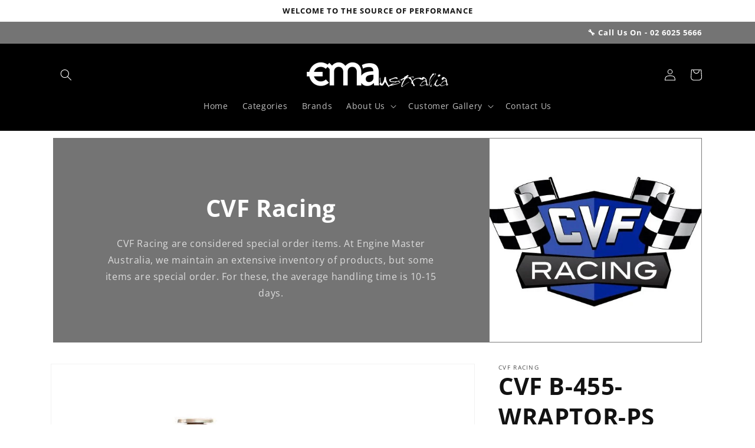

--- FILE ---
content_type: text/html; charset=utf-8
request_url: https://enginemaster.com.au/products/cvf-b-455-wraptor-ps-stealth-black-serpentine-system-for-oldsmobile-350-455-power-steering-alternator-all-inclusive
body_size: 36177
content:
<!doctype html>
<html class="no-js" lang="en">
  <head>
    <meta name="google-site-verification" content="NyJJWBUXAfS74i0Yfj_fDjJeX_oYB65nw6rawLRUOms" />
    <meta name="google-site-verification" content="Vu5L6jkxWW06xRcQXbbto5qctJhvvPTsCiyM_w59Ijs" />
    <meta charset="utf-8">
    <meta http-equiv="X-UA-Compatible" content="IE=edge">
    <meta name="viewport" content="width=device-width,initial-scale=1">
    <meta name="theme-color" content="">
    <link rel="canonical" href="https://enginemaster.com.au/products/cvf-b-455-wraptor-ps-stealth-black-serpentine-system-for-oldsmobile-350-455-power-steering-alternator-all-inclusive">
    <link rel="preconnect" href="https://cdn.shopify.com" crossorigin><link rel="preconnect" href="https://fonts.shopifycdn.com" crossorigin><title>
      CVF B-455-WRAPTOR-PS Stealth Black Serpentine System for Oldsmobile 35
 &ndash; Engine Master</title>

    
      <meta name="description" content="This product has a 10 day handling time Stealth Black Oldsmobile Serpentine Conversion Kit Power Steering and Alternator 350 Rocket and 455 Engines All Inclusive WRAPTORTM 8 Track Serpentine System for Oldsmobile engines with 140 Amp alternator and GM Type II Power Steering Pump. CVF Racing&#39;s 8 Rib Serpentine pulleys i">
    

    

<meta property="og:site_name" content="Engine Master">
<meta property="og:url" content="https://enginemaster.com.au/products/cvf-b-455-wraptor-ps-stealth-black-serpentine-system-for-oldsmobile-350-455-power-steering-alternator-all-inclusive">
<meta property="og:title" content="CVF B-455-WRAPTOR-PS Stealth Black Serpentine System for Oldsmobile 35">
<meta property="og:type" content="product">
<meta property="og:description" content="This product has a 10 day handling time Stealth Black Oldsmobile Serpentine Conversion Kit Power Steering and Alternator 350 Rocket and 455 Engines All Inclusive WRAPTORTM 8 Track Serpentine System for Oldsmobile engines with 140 Amp alternator and GM Type II Power Steering Pump. CVF Racing&#39;s 8 Rib Serpentine pulleys i"><meta property="og:image" content="http://enginemaster.com.au/cdn/shop/files/50555.jpg?v=1750309297">
  <meta property="og:image:secure_url" content="https://enginemaster.com.au/cdn/shop/files/50555.jpg?v=1750309297">
  <meta property="og:image:width" content="900">
  <meta property="og:image:height" content="900"><meta property="og:price:amount" content="4,223.95">
  <meta property="og:price:currency" content="AUD"><meta name="twitter:card" content="summary_large_image">
<meta name="twitter:title" content="CVF B-455-WRAPTOR-PS Stealth Black Serpentine System for Oldsmobile 35">
<meta name="twitter:description" content="This product has a 10 day handling time Stealth Black Oldsmobile Serpentine Conversion Kit Power Steering and Alternator 350 Rocket and 455 Engines All Inclusive WRAPTORTM 8 Track Serpentine System for Oldsmobile engines with 140 Amp alternator and GM Type II Power Steering Pump. CVF Racing&#39;s 8 Rib Serpentine pulleys i">


    <script src="//enginemaster.com.au/cdn/shop/t/1/assets/global.js?v=149496944046504657681668659522" defer="defer"></script>
    <script>window.performance && window.performance.mark && window.performance.mark('shopify.content_for_header.start');</script><meta name="facebook-domain-verification" content="m6v1g4pi1ufo8s9m8lia9vb26uy9pd">
<meta name="google-site-verification" content="NyJJWBUXAfS74i0Yfj_fDjJeX_oYB65nw6rawLRUOms">
<meta id="shopify-digital-wallet" name="shopify-digital-wallet" content="/68093641015/digital_wallets/dialog">
<link rel="alternate" type="application/json+oembed" href="https://enginemaster.com.au/products/cvf-b-455-wraptor-ps-stealth-black-serpentine-system-for-oldsmobile-350-455-power-steering-alternator-all-inclusive.oembed">
<script async="async" src="/checkouts/internal/preloads.js?locale=en-AU"></script>
<script id="shopify-features" type="application/json">{"accessToken":"ed46c960b41a73330390b45d1434bd94","betas":["rich-media-storefront-analytics"],"domain":"enginemaster.com.au","predictiveSearch":true,"shopId":68093641015,"locale":"en"}</script>
<script>var Shopify = Shopify || {};
Shopify.shop = "engine-master.myshopify.com";
Shopify.locale = "en";
Shopify.currency = {"active":"AUD","rate":"1.0"};
Shopify.country = "AU";
Shopify.theme = {"name":"Dawn","id":138383032631,"schema_name":"Dawn","schema_version":"7.0.1","theme_store_id":887,"role":"main"};
Shopify.theme.handle = "null";
Shopify.theme.style = {"id":null,"handle":null};
Shopify.cdnHost = "enginemaster.com.au/cdn";
Shopify.routes = Shopify.routes || {};
Shopify.routes.root = "/";</script>
<script type="module">!function(o){(o.Shopify=o.Shopify||{}).modules=!0}(window);</script>
<script>!function(o){function n(){var o=[];function n(){o.push(Array.prototype.slice.apply(arguments))}return n.q=o,n}var t=o.Shopify=o.Shopify||{};t.loadFeatures=n(),t.autoloadFeatures=n()}(window);</script>
<script id="shop-js-analytics" type="application/json">{"pageType":"product"}</script>
<script defer="defer" async type="module" src="//enginemaster.com.au/cdn/shopifycloud/shop-js/modules/v2/client.init-shop-cart-sync_DtuiiIyl.en.esm.js"></script>
<script defer="defer" async type="module" src="//enginemaster.com.au/cdn/shopifycloud/shop-js/modules/v2/chunk.common_CUHEfi5Q.esm.js"></script>
<script type="module">
  await import("//enginemaster.com.au/cdn/shopifycloud/shop-js/modules/v2/client.init-shop-cart-sync_DtuiiIyl.en.esm.js");
await import("//enginemaster.com.au/cdn/shopifycloud/shop-js/modules/v2/chunk.common_CUHEfi5Q.esm.js");

  window.Shopify.SignInWithShop?.initShopCartSync?.({"fedCMEnabled":true,"windoidEnabled":true});

</script>
<script>(function() {
  var isLoaded = false;
  function asyncLoad() {
    if (isLoaded) return;
    isLoaded = true;
    var urls = ["https:\/\/cdn.shopify.com\/s\/files\/1\/0680\/9364\/1015\/t\/1\/assets\/codisto.js?v=1676876705\u0026shop=engine-master.myshopify.com"];
    for (var i = 0; i < urls.length; i++) {
      var s = document.createElement('script');
      s.type = 'text/javascript';
      s.async = true;
      s.src = urls[i];
      var x = document.getElementsByTagName('script')[0];
      x.parentNode.insertBefore(s, x);
    }
  };
  if(window.attachEvent) {
    window.attachEvent('onload', asyncLoad);
  } else {
    window.addEventListener('load', asyncLoad, false);
  }
})();</script>
<script id="__st">var __st={"a":68093641015,"offset":39600,"reqid":"51147b15-9711-4023-90a0-88dab5a807f5-1766350763","pageurl":"enginemaster.com.au\/products\/cvf-b-455-wraptor-ps-stealth-black-serpentine-system-for-oldsmobile-350-455-power-steering-alternator-all-inclusive","u":"2c7a0d2b9114","p":"product","rtyp":"product","rid":8130977071415};</script>
<script>window.ShopifyPaypalV4VisibilityTracking = true;</script>
<script id="captcha-bootstrap">!function(){'use strict';const t='contact',e='account',n='new_comment',o=[[t,t],['blogs',n],['comments',n],[t,'customer']],c=[[e,'customer_login'],[e,'guest_login'],[e,'recover_customer_password'],[e,'create_customer']],r=t=>t.map((([t,e])=>`form[action*='/${t}']:not([data-nocaptcha='true']) input[name='form_type'][value='${e}']`)).join(','),a=t=>()=>t?[...document.querySelectorAll(t)].map((t=>t.form)):[];function s(){const t=[...o],e=r(t);return a(e)}const i='password',u='form_key',d=['recaptcha-v3-token','g-recaptcha-response','h-captcha-response',i],f=()=>{try{return window.sessionStorage}catch{return}},m='__shopify_v',_=t=>t.elements[u];function p(t,e,n=!1){try{const o=window.sessionStorage,c=JSON.parse(o.getItem(e)),{data:r}=function(t){const{data:e,action:n}=t;return t[m]||n?{data:e,action:n}:{data:t,action:n}}(c);for(const[e,n]of Object.entries(r))t.elements[e]&&(t.elements[e].value=n);n&&o.removeItem(e)}catch(o){console.error('form repopulation failed',{error:o})}}const l='form_type',E='cptcha';function T(t){t.dataset[E]=!0}const w=window,h=w.document,L='Shopify',v='ce_forms',y='captcha';let A=!1;((t,e)=>{const n=(g='f06e6c50-85a8-45c8-87d0-21a2b65856fe',I='https://cdn.shopify.com/shopifycloud/storefront-forms-hcaptcha/ce_storefront_forms_captcha_hcaptcha.v1.5.2.iife.js',D={infoText:'Protected by hCaptcha',privacyText:'Privacy',termsText:'Terms'},(t,e,n)=>{const o=w[L][v],c=o.bindForm;if(c)return c(t,g,e,D).then(n);var r;o.q.push([[t,g,e,D],n]),r=I,A||(h.body.append(Object.assign(h.createElement('script'),{id:'captcha-provider',async:!0,src:r})),A=!0)});var g,I,D;w[L]=w[L]||{},w[L][v]=w[L][v]||{},w[L][v].q=[],w[L][y]=w[L][y]||{},w[L][y].protect=function(t,e){n(t,void 0,e),T(t)},Object.freeze(w[L][y]),function(t,e,n,w,h,L){const[v,y,A,g]=function(t,e,n){const i=e?o:[],u=t?c:[],d=[...i,...u],f=r(d),m=r(i),_=r(d.filter((([t,e])=>n.includes(e))));return[a(f),a(m),a(_),s()]}(w,h,L),I=t=>{const e=t.target;return e instanceof HTMLFormElement?e:e&&e.form},D=t=>v().includes(t);t.addEventListener('submit',(t=>{const e=I(t);if(!e)return;const n=D(e)&&!e.dataset.hcaptchaBound&&!e.dataset.recaptchaBound,o=_(e),c=g().includes(e)&&(!o||!o.value);(n||c)&&t.preventDefault(),c&&!n&&(function(t){try{if(!f())return;!function(t){const e=f();if(!e)return;const n=_(t);if(!n)return;const o=n.value;o&&e.removeItem(o)}(t);const e=Array.from(Array(32),(()=>Math.random().toString(36)[2])).join('');!function(t,e){_(t)||t.append(Object.assign(document.createElement('input'),{type:'hidden',name:u})),t.elements[u].value=e}(t,e),function(t,e){const n=f();if(!n)return;const o=[...t.querySelectorAll(`input[type='${i}']`)].map((({name:t})=>t)),c=[...d,...o],r={};for(const[a,s]of new FormData(t).entries())c.includes(a)||(r[a]=s);n.setItem(e,JSON.stringify({[m]:1,action:t.action,data:r}))}(t,e)}catch(e){console.error('failed to persist form',e)}}(e),e.submit())}));const S=(t,e)=>{t&&!t.dataset[E]&&(n(t,e.some((e=>e===t))),T(t))};for(const o of['focusin','change'])t.addEventListener(o,(t=>{const e=I(t);D(e)&&S(e,y())}));const B=e.get('form_key'),M=e.get(l),P=B&&M;t.addEventListener('DOMContentLoaded',(()=>{const t=y();if(P)for(const e of t)e.elements[l].value===M&&p(e,B);[...new Set([...A(),...v().filter((t=>'true'===t.dataset.shopifyCaptcha))])].forEach((e=>S(e,t)))}))}(h,new URLSearchParams(w.location.search),n,t,e,['guest_login'])})(!0,!0)}();</script>
<script integrity="sha256-4kQ18oKyAcykRKYeNunJcIwy7WH5gtpwJnB7kiuLZ1E=" data-source-attribution="shopify.loadfeatures" defer="defer" src="//enginemaster.com.au/cdn/shopifycloud/storefront/assets/storefront/load_feature-a0a9edcb.js" crossorigin="anonymous"></script>
<script data-source-attribution="shopify.dynamic_checkout.dynamic.init">var Shopify=Shopify||{};Shopify.PaymentButton=Shopify.PaymentButton||{isStorefrontPortableWallets:!0,init:function(){window.Shopify.PaymentButton.init=function(){};var t=document.createElement("script");t.src="https://enginemaster.com.au/cdn/shopifycloud/portable-wallets/latest/portable-wallets.en.js",t.type="module",document.head.appendChild(t)}};
</script>
<script data-source-attribution="shopify.dynamic_checkout.buyer_consent">
  function portableWalletsHideBuyerConsent(e){var t=document.getElementById("shopify-buyer-consent"),n=document.getElementById("shopify-subscription-policy-button");t&&n&&(t.classList.add("hidden"),t.setAttribute("aria-hidden","true"),n.removeEventListener("click",e))}function portableWalletsShowBuyerConsent(e){var t=document.getElementById("shopify-buyer-consent"),n=document.getElementById("shopify-subscription-policy-button");t&&n&&(t.classList.remove("hidden"),t.removeAttribute("aria-hidden"),n.addEventListener("click",e))}window.Shopify?.PaymentButton&&(window.Shopify.PaymentButton.hideBuyerConsent=portableWalletsHideBuyerConsent,window.Shopify.PaymentButton.showBuyerConsent=portableWalletsShowBuyerConsent);
</script>
<script>
  function portableWalletsCleanup(e){e&&e.src&&console.error("Failed to load portable wallets script "+e.src);var t=document.querySelectorAll("shopify-accelerated-checkout .shopify-payment-button__skeleton, shopify-accelerated-checkout-cart .wallet-cart-button__skeleton"),e=document.getElementById("shopify-buyer-consent");for(let e=0;e<t.length;e++)t[e].remove();e&&e.remove()}function portableWalletsNotLoadedAsModule(e){e instanceof ErrorEvent&&"string"==typeof e.message&&e.message.includes("import.meta")&&"string"==typeof e.filename&&e.filename.includes("portable-wallets")&&(window.removeEventListener("error",portableWalletsNotLoadedAsModule),window.Shopify.PaymentButton.failedToLoad=e,"loading"===document.readyState?document.addEventListener("DOMContentLoaded",window.Shopify.PaymentButton.init):window.Shopify.PaymentButton.init())}window.addEventListener("error",portableWalletsNotLoadedAsModule);
</script>

<script type="module" src="https://enginemaster.com.au/cdn/shopifycloud/portable-wallets/latest/portable-wallets.en.js" onError="portableWalletsCleanup(this)" crossorigin="anonymous"></script>
<script nomodule>
  document.addEventListener("DOMContentLoaded", portableWalletsCleanup);
</script>

<script id='scb4127' type='text/javascript' async='' src='https://enginemaster.com.au/cdn/shopifycloud/privacy-banner/storefront-banner.js'></script><link id="shopify-accelerated-checkout-styles" rel="stylesheet" media="screen" href="https://enginemaster.com.au/cdn/shopifycloud/portable-wallets/latest/accelerated-checkout-backwards-compat.css" crossorigin="anonymous">
<style id="shopify-accelerated-checkout-cart">
        #shopify-buyer-consent {
  margin-top: 1em;
  display: inline-block;
  width: 100%;
}

#shopify-buyer-consent.hidden {
  display: none;
}

#shopify-subscription-policy-button {
  background: none;
  border: none;
  padding: 0;
  text-decoration: underline;
  font-size: inherit;
  cursor: pointer;
}

#shopify-subscription-policy-button::before {
  box-shadow: none;
}

      </style>
<script id="sections-script" data-sections="header,footer" defer="defer" src="//enginemaster.com.au/cdn/shop/t/1/compiled_assets/scripts.js?290"></script>
<script>window.performance && window.performance.mark && window.performance.mark('shopify.content_for_header.end');</script>


    <style data-shopify>
      @font-face {
  font-family: "Open Sans";
  font-weight: 400;
  font-style: normal;
  font-display: swap;
  src: url("//enginemaster.com.au/cdn/fonts/open_sans/opensans_n4.c32e4d4eca5273f6d4ee95ddf54b5bbb75fc9b61.woff2") format("woff2"),
       url("//enginemaster.com.au/cdn/fonts/open_sans/opensans_n4.5f3406f8d94162b37bfa232b486ac93ee892406d.woff") format("woff");
}

      @font-face {
  font-family: "Open Sans";
  font-weight: 700;
  font-style: normal;
  font-display: swap;
  src: url("//enginemaster.com.au/cdn/fonts/open_sans/opensans_n7.a9393be1574ea8606c68f4441806b2711d0d13e4.woff2") format("woff2"),
       url("//enginemaster.com.au/cdn/fonts/open_sans/opensans_n7.7b8af34a6ebf52beb1a4c1d8c73ad6910ec2e553.woff") format("woff");
}

      @font-face {
  font-family: "Open Sans";
  font-weight: 400;
  font-style: italic;
  font-display: swap;
  src: url("//enginemaster.com.au/cdn/fonts/open_sans/opensans_i4.6f1d45f7a46916cc95c694aab32ecbf7509cbf33.woff2") format("woff2"),
       url("//enginemaster.com.au/cdn/fonts/open_sans/opensans_i4.4efaa52d5a57aa9a57c1556cc2b7465d18839daa.woff") format("woff");
}

      @font-face {
  font-family: "Open Sans";
  font-weight: 700;
  font-style: italic;
  font-display: swap;
  src: url("//enginemaster.com.au/cdn/fonts/open_sans/opensans_i7.916ced2e2ce15f7fcd95d196601a15e7b89ee9a4.woff2") format("woff2"),
       url("//enginemaster.com.au/cdn/fonts/open_sans/opensans_i7.99a9cff8c86ea65461de497ade3d515a98f8b32a.woff") format("woff");
}

      @font-face {
  font-family: "Open Sans";
  font-weight: 700;
  font-style: normal;
  font-display: swap;
  src: url("//enginemaster.com.au/cdn/fonts/open_sans/opensans_n7.a9393be1574ea8606c68f4441806b2711d0d13e4.woff2") format("woff2"),
       url("//enginemaster.com.au/cdn/fonts/open_sans/opensans_n7.7b8af34a6ebf52beb1a4c1d8c73ad6910ec2e553.woff") format("woff");
}


      :root {
        --font-body-family: "Open Sans", sans-serif;
        --font-body-style: normal;
        --font-body-weight: 400;
        --font-body-weight-bold: 700;

        --font-heading-family: "Open Sans", sans-serif;
        --font-heading-style: normal;
        --font-heading-weight: 700;

        --font-body-scale: 1.0;
        --font-heading-scale: 1.0;

        --color-base-text: 18, 18, 18;
        --color-shadow: 18, 18, 18;
        --color-base-background-1: 255, 255, 255;
        --color-base-background-2: 214, 0, 0;
        --color-base-solid-button-labels: 255, 255, 255;
        --color-base-outline-button-labels: 214, 0, 0;
        --color-base-accent-1: 0, 0, 0;
        --color-base-accent-2: 116, 116, 116;
        --payment-terms-background-color: #ffffff;

        --gradient-base-background-1: #ffffff;
        --gradient-base-background-2: #d60000;
        --gradient-base-accent-1: #000000;
        --gradient-base-accent-2: #747474;

        --media-padding: px;
        --media-border-opacity: 0.05;
        --media-border-width: 1px;
        --media-radius: 0px;
        --media-shadow-opacity: 0.0;
        --media-shadow-horizontal-offset: 0px;
        --media-shadow-vertical-offset: 2px;
        --media-shadow-blur-radius: 5px;
        --media-shadow-visible: 0;

        --page-width: 120rem;
        --page-width-margin: 0rem;

        --product-card-image-padding: 0.0rem;
        --product-card-corner-radius: 0.0rem;
        --product-card-text-alignment: left;
        --product-card-border-width: 0.0rem;
        --product-card-border-opacity: 0.1;
        --product-card-shadow-opacity: 0.0;
        --product-card-shadow-visible: 0;
        --product-card-shadow-horizontal-offset: 0.0rem;
        --product-card-shadow-vertical-offset: 0.4rem;
        --product-card-shadow-blur-radius: 0.5rem;

        --collection-card-image-padding: 0.0rem;
        --collection-card-corner-radius: 0.0rem;
        --collection-card-text-alignment: left;
        --collection-card-border-width: 0.0rem;
        --collection-card-border-opacity: 0.1;
        --collection-card-shadow-opacity: 0.0;
        --collection-card-shadow-visible: 0;
        --collection-card-shadow-horizontal-offset: 0.0rem;
        --collection-card-shadow-vertical-offset: 0.4rem;
        --collection-card-shadow-blur-radius: 0.5rem;

        --blog-card-image-padding: 0.0rem;
        --blog-card-corner-radius: 0.0rem;
        --blog-card-text-alignment: left;
        --blog-card-border-width: 0.0rem;
        --blog-card-border-opacity: 0.1;
        --blog-card-shadow-opacity: 0.0;
        --blog-card-shadow-visible: 0;
        --blog-card-shadow-horizontal-offset: 0.0rem;
        --blog-card-shadow-vertical-offset: 0.4rem;
        --blog-card-shadow-blur-radius: 0.5rem;

        --badge-corner-radius: 4.0rem;

        --popup-border-width: 1px;
        --popup-border-opacity: 0.1;
        --popup-corner-radius: 0px;
        --popup-shadow-opacity: 0.0;
        --popup-shadow-horizontal-offset: 0px;
        --popup-shadow-vertical-offset: 4px;
        --popup-shadow-blur-radius: 5px;

        --drawer-border-width: 1px;
        --drawer-border-opacity: 0.1;
        --drawer-shadow-opacity: 0.0;
        --drawer-shadow-horizontal-offset: 0px;
        --drawer-shadow-vertical-offset: 4px;
        --drawer-shadow-blur-radius: 5px;

        --spacing-sections-desktop: 0px;
        --spacing-sections-mobile: 0px;

        --grid-desktop-vertical-spacing: 8px;
        --grid-desktop-horizontal-spacing: 8px;
        --grid-mobile-vertical-spacing: 4px;
        --grid-mobile-horizontal-spacing: 4px;

        --text-boxes-border-opacity: 0.1;
        --text-boxes-border-width: 0px;
        --text-boxes-radius: 0px;
        --text-boxes-shadow-opacity: 0.0;
        --text-boxes-shadow-visible: 0;
        --text-boxes-shadow-horizontal-offset: 0px;
        --text-boxes-shadow-vertical-offset: 4px;
        --text-boxes-shadow-blur-radius: 5px;

        --buttons-radius: 0px;
        --buttons-radius-outset: 0px;
        --buttons-border-width: 1px;
        --buttons-border-opacity: 1.0;
        --buttons-shadow-opacity: 0.0;
        --buttons-shadow-visible: 0;
        --buttons-shadow-horizontal-offset: 0px;
        --buttons-shadow-vertical-offset: 4px;
        --buttons-shadow-blur-radius: 5px;
        --buttons-border-offset: 0px;

        --inputs-radius: 0px;
        --inputs-border-width: 1px;
        --inputs-border-opacity: 0.55;
        --inputs-shadow-opacity: 0.0;
        --inputs-shadow-horizontal-offset: 0px;
        --inputs-margin-offset: 0px;
        --inputs-shadow-vertical-offset: 4px;
        --inputs-shadow-blur-radius: 5px;
        --inputs-radius-outset: 0px;

        --variant-pills-radius: 40px;
        --variant-pills-border-width: 1px;
        --variant-pills-border-opacity: 0.55;
        --variant-pills-shadow-opacity: 0.0;
        --variant-pills-shadow-horizontal-offset: 0px;
        --variant-pills-shadow-vertical-offset: 4px;
        --variant-pills-shadow-blur-radius: 5px;
      }

      *,
      *::before,
      *::after {
        box-sizing: inherit;
      }

      html {
        box-sizing: border-box;
        font-size: calc(var(--font-body-scale) * 62.5%);
        height: 100%;
      }

      body {
        display: grid;
        grid-template-rows: auto auto 1fr auto;
        grid-template-columns: 100%;
        min-height: 100%;
        margin: 0;
        font-size: 1.5rem;
        letter-spacing: 0.06rem;
        line-height: calc(1 + 0.8 / var(--font-body-scale));
        font-family: var(--font-body-family);
        font-style: var(--font-body-style);
        font-weight: var(--font-body-weight);
      }

      @media screen and (min-width: 750px) {
        body {
          font-size: 1.6rem;
        }
      }
    </style>

    <link href="//enginemaster.com.au/cdn/shop/t/1/assets/base.css?v=88290808517547527771668659542" rel="stylesheet" type="text/css" media="all" />
<link rel="preload" as="font" href="//enginemaster.com.au/cdn/fonts/open_sans/opensans_n4.c32e4d4eca5273f6d4ee95ddf54b5bbb75fc9b61.woff2" type="font/woff2" crossorigin><link rel="preload" as="font" href="//enginemaster.com.au/cdn/fonts/open_sans/opensans_n7.a9393be1574ea8606c68f4441806b2711d0d13e4.woff2" type="font/woff2" crossorigin><link rel="stylesheet" href="//enginemaster.com.au/cdn/shop/t/1/assets/component-predictive-search.css?v=83512081251802922551668659518" media="print" onload="this.media='all'"><script>document.documentElement.className = document.documentElement.className.replace('no-js', 'js');
    if (Shopify.designMode) {
      document.documentElement.classList.add('shopify-design-mode');
    }
    </script>
    <meta name="google-site-verification" content="6C1S34zlRkD-hC4Eed4eOwW3RyUL_cHCVlrPGonhkOc" />
<!-- BEGIN app block: shopify://apps/restock-rooster/blocks/restock-rooster-button/2f682ae2-c8b5-4598-a3ae-4cf8e3ce00af --><script>
  (function () {
    window.backInStock = {};
    window.backInStock.shop = "engine-master.myshopify.com";

    
      window.backInStock.productLiquidObject = {"id":8130977071415,"title":"CVF B-455-WRAPTOR-PS Stealth Black Serpentine System for Oldsmobile 350-455 - Power Steering \u0026 Alternator - All Inclusive","handle":"cvf-b-455-wraptor-ps-stealth-black-serpentine-system-for-oldsmobile-350-455-power-steering-alternator-all-inclusive","description":"\u003cp\u003e\u003cstrong\u003eThis product has a 10 day handling time\u003c\/strong\u003e\u003c\/p\u003e  \u003ch2\u003eStealth Black Oldsmobile Serpentine Conversion Kit\u003cbr\u003e Power Steering and Alternator\u003c\/h2\u003e  \u003ch5\u003e350 Rocket and 455 Engines\u003c\/h5\u003e  \u003cp\u003eAll Inclusive WRAPTOR\u003csup\u003eTM\u003c\/sup\u003e 8 Track Serpentine System for Oldsmobile engines with 140 Amp alternator and GM Type II Power Steering Pump. CVF Racing's 8 Rib Serpentine pulleys increase grip, reduce stretching and prevent slippage compared to traditional 6 Rib designs. Spring loaded Gates tensioner ensures proper tension during hard acceleration and deceleration while compensating for belt stretch. Places alternator on the driver's side above the power steering pump.\u003c\/p\u003e  \u003ch5\u003eAll Inclusive Kit Includes:\u003c\/h5\u003e  \u003cul\u003e  \u003cli\u003e140 Amp Black 1-Wire CS130 Alternator\u003c\/li\u003e  \u003cli\u003ePlated Aluminum GM Type II Power Steering Pump\u003c\/li\u003e  \u003cli\u003eRemote Mount Reservoir with Bracket\u003c\/li\u003e  \u003cli\u003eGates Premium Green Strip 8 Rib Belt\u003c\/li\u003e  \u003cli\u003eWater Pump Pulley \u0026amp; Cover\u003c\/li\u003e  \u003cli\u003eCrank Pulley\u003c\/li\u003e  \u003cli\u003eCrank Pulley Spacer\u003c\/li\u003e  \u003cli\u003eAlternator Pulley \u0026amp; Cover\u003c\/li\u003e  \u003cli\u003ePower Steering Pulley\u003c\/li\u003e  \u003cli\u003eOne Piece Billet Aluminum Bracket\u003c\/li\u003e  \u003cli\u003eAC Delete Idler Pulley \u0026amp; Bracket\u003c\/li\u003e  \u003cli\u003eUniversal alternator fan\u003c\/li\u003e \u003c\/ul\u003e  \u003ch5\u003eApplication Notes:\u003c\/h5\u003e  \u003cul\u003e  \u003cli\u003eUpgrade to AC Only Requires Compressor Purchase.\u003c\/li\u003e  \u003cli\u003eWorks with either Mechanical or Electric fuel Pump\u003c\/li\u003e  \u003cli\u003eWorks with either Mechanical or Electric fan (may require long fan spacer)\u003c\/li\u003e  \u003cli\u003ePower Steering Lines from pump to reservoir not included\u003c\/li\u003e  \u003cli\u003eUses factory 6\" water pump (long) or factory 5.6\" water pump (Water Pump Not Included)\u003c\/li\u003e  \u003cli\u003eHydroboost kit available\u003cspan\u003e ($275 option)\u003c\/span\u003e\n\u003c\/li\u003e \u003c\/ul\u003e  \u003ch5\u003eIf ordering without accessories, please contact us before ordering and see the requirements below:\u003c\/h5\u003e  \u003cul\u003e  \u003cli\u003eAlternator - GM CS130 Style Alternator with 6-12 O'clock mounting and 6.6\" bolt spacing\u003c\/li\u003e  \u003cli\u003ePower Steering Pump - GM Type II Pump\u003c\/li\u003e  \u003cli\u003eWater Pump - 5.7\" Tall, Clockwise Rotation, 5\/8\" Pilot and Lower Radiator Hose on Driver Side\u003c\/li\u003e \u003c\/ul\u003e  \u003cp\u003e\u003cimg alt=\"olds-wraptor-measurements.jpg\" class=\"__mce_add_custom__\" height=\"220\" src=\"https:\/\/cdn8.bigcommerce.com\/s-1q7hsrfwpu\/product_images\/uploaded_images\/olds-wraptor-measurements.jpg\" title=\"olds-wraptor-measurements.jpg\" width=\"440\"\u003e\u003c\/p\u003e \u003cbr\u003e\u003cbr\u003e","published_at":"2023-03-23T15:25:52+11:00","created_at":"2023-02-06T22:56:34+11:00","vendor":"CVF Racing","type":"","tags":[],"price":422395,"price_min":422395,"price_max":422395,"available":true,"price_varies":false,"compare_at_price":null,"compare_at_price_min":0,"compare_at_price_max":0,"compare_at_price_varies":false,"variants":[{"id":44522379444535,"title":"Default Title","option1":"Default Title","option2":null,"option3":null,"sku":"CVF-B-455-WRAPTOR-PS","requires_shipping":true,"taxable":true,"featured_image":null,"available":true,"name":"CVF B-455-WRAPTOR-PS Stealth Black Serpentine System for Oldsmobile 350-455 - Power Steering \u0026 Alternator - All Inclusive","public_title":null,"options":["Default Title"],"price":422395,"weight":27210,"compare_at_price":null,"inventory_management":"shopify","barcode":"#N\/A","requires_selling_plan":false,"selling_plan_allocations":[]}],"images":["\/\/enginemaster.com.au\/cdn\/shop\/files\/50555.jpg?v=1750309297","\/\/enginemaster.com.au\/cdn\/shop\/files\/50554.jpg?v=1750309297","\/\/enginemaster.com.au\/cdn\/shop\/files\/50553.jpg?v=1750309298","\/\/enginemaster.com.au\/cdn\/shop\/files\/329675_f2a4decf-f53a-4773-906b-249c8a99112e.jpg?v=1750309296","\/\/enginemaster.com.au\/cdn\/shop\/files\/50552.jpg?v=1750309297"],"featured_image":"\/\/enginemaster.com.au\/cdn\/shop\/files\/50555.jpg?v=1750309297","options":["Title"],"media":[{"alt":null,"id":41476132045111,"position":1,"preview_image":{"aspect_ratio":1.0,"height":900,"width":900,"src":"\/\/enginemaster.com.au\/cdn\/shop\/files\/50555.jpg?v=1750309297"},"aspect_ratio":1.0,"height":900,"media_type":"image","src":"\/\/enginemaster.com.au\/cdn\/shop\/files\/50555.jpg?v=1750309297","width":900},{"alt":null,"id":41476132077879,"position":2,"preview_image":{"aspect_ratio":1.0,"height":900,"width":900,"src":"\/\/enginemaster.com.au\/cdn\/shop\/files\/50554.jpg?v=1750309297"},"aspect_ratio":1.0,"height":900,"media_type":"image","src":"\/\/enginemaster.com.au\/cdn\/shop\/files\/50554.jpg?v=1750309297","width":900},{"alt":null,"id":41476132110647,"position":3,"preview_image":{"aspect_ratio":1.0,"height":900,"width":900,"src":"\/\/enginemaster.com.au\/cdn\/shop\/files\/50553.jpg?v=1750309298"},"aspect_ratio":1.0,"height":900,"media_type":"image","src":"\/\/enginemaster.com.au\/cdn\/shop\/files\/50553.jpg?v=1750309298","width":900},{"alt":null,"id":41476132143415,"position":4,"preview_image":{"aspect_ratio":1.103,"height":467,"width":515,"src":"\/\/enginemaster.com.au\/cdn\/shop\/files\/329675_f2a4decf-f53a-4773-906b-249c8a99112e.jpg?v=1750309296"},"aspect_ratio":1.103,"height":467,"media_type":"image","src":"\/\/enginemaster.com.au\/cdn\/shop\/files\/329675_f2a4decf-f53a-4773-906b-249c8a99112e.jpg?v=1750309296","width":515},{"alt":null,"id":41476132176183,"position":5,"preview_image":{"aspect_ratio":1.0,"height":1000,"width":1000,"src":"\/\/enginemaster.com.au\/cdn\/shop\/files\/50552.jpg?v=1750309297"},"aspect_ratio":1.0,"height":1000,"media_type":"image","src":"\/\/enginemaster.com.au\/cdn\/shop\/files\/50552.jpg?v=1750309297","width":1000}],"requires_selling_plan":false,"selling_plan_groups":[],"content":"\u003cp\u003e\u003cstrong\u003eThis product has a 10 day handling time\u003c\/strong\u003e\u003c\/p\u003e  \u003ch2\u003eStealth Black Oldsmobile Serpentine Conversion Kit\u003cbr\u003e Power Steering and Alternator\u003c\/h2\u003e  \u003ch5\u003e350 Rocket and 455 Engines\u003c\/h5\u003e  \u003cp\u003eAll Inclusive WRAPTOR\u003csup\u003eTM\u003c\/sup\u003e 8 Track Serpentine System for Oldsmobile engines with 140 Amp alternator and GM Type II Power Steering Pump. CVF Racing's 8 Rib Serpentine pulleys increase grip, reduce stretching and prevent slippage compared to traditional 6 Rib designs. Spring loaded Gates tensioner ensures proper tension during hard acceleration and deceleration while compensating for belt stretch. Places alternator on the driver's side above the power steering pump.\u003c\/p\u003e  \u003ch5\u003eAll Inclusive Kit Includes:\u003c\/h5\u003e  \u003cul\u003e  \u003cli\u003e140 Amp Black 1-Wire CS130 Alternator\u003c\/li\u003e  \u003cli\u003ePlated Aluminum GM Type II Power Steering Pump\u003c\/li\u003e  \u003cli\u003eRemote Mount Reservoir with Bracket\u003c\/li\u003e  \u003cli\u003eGates Premium Green Strip 8 Rib Belt\u003c\/li\u003e  \u003cli\u003eWater Pump Pulley \u0026amp; Cover\u003c\/li\u003e  \u003cli\u003eCrank Pulley\u003c\/li\u003e  \u003cli\u003eCrank Pulley Spacer\u003c\/li\u003e  \u003cli\u003eAlternator Pulley \u0026amp; Cover\u003c\/li\u003e  \u003cli\u003ePower Steering Pulley\u003c\/li\u003e  \u003cli\u003eOne Piece Billet Aluminum Bracket\u003c\/li\u003e  \u003cli\u003eAC Delete Idler Pulley \u0026amp; Bracket\u003c\/li\u003e  \u003cli\u003eUniversal alternator fan\u003c\/li\u003e \u003c\/ul\u003e  \u003ch5\u003eApplication Notes:\u003c\/h5\u003e  \u003cul\u003e  \u003cli\u003eUpgrade to AC Only Requires Compressor Purchase.\u003c\/li\u003e  \u003cli\u003eWorks with either Mechanical or Electric fuel Pump\u003c\/li\u003e  \u003cli\u003eWorks with either Mechanical or Electric fan (may require long fan spacer)\u003c\/li\u003e  \u003cli\u003ePower Steering Lines from pump to reservoir not included\u003c\/li\u003e  \u003cli\u003eUses factory 6\" water pump (long) or factory 5.6\" water pump (Water Pump Not Included)\u003c\/li\u003e  \u003cli\u003eHydroboost kit available\u003cspan\u003e ($275 option)\u003c\/span\u003e\n\u003c\/li\u003e \u003c\/ul\u003e  \u003ch5\u003eIf ordering without accessories, please contact us before ordering and see the requirements below:\u003c\/h5\u003e  \u003cul\u003e  \u003cli\u003eAlternator - GM CS130 Style Alternator with 6-12 O'clock mounting and 6.6\" bolt spacing\u003c\/li\u003e  \u003cli\u003ePower Steering Pump - GM Type II Pump\u003c\/li\u003e  \u003cli\u003eWater Pump - 5.7\" Tall, Clockwise Rotation, 5\/8\" Pilot and Lower Radiator Hose on Driver Side\u003c\/li\u003e \u003c\/ul\u003e  \u003cp\u003e\u003cimg alt=\"olds-wraptor-measurements.jpg\" class=\"__mce_add_custom__\" height=\"220\" src=\"https:\/\/cdn8.bigcommerce.com\/s-1q7hsrfwpu\/product_images\/uploaded_images\/olds-wraptor-measurements.jpg\" title=\"olds-wraptor-measurements.jpg\" width=\"440\"\u003e\u003c\/p\u003e \u003cbr\u003e\u003cbr\u003e"};
      window.backInStock.productLiquidObject.variants_count = 1;

      
      window.backInStock.productLiquidObject.variantsExtraDetails = [
        
          {
            "id": 44522379444535,
            "title": "Default Title",
            "available": true,
            "inventory_management": "shopify",
            "inventory_policy": "deny",
            "inventory_quantity": 20,
            "store_availabilities": [{"error":"json not allowed for this object"}]
          }
        
      ];
    

    
  })();
</script>

<script type="module" src="https://cdn.shopify.com/extensions/019b22e2-d2d4-79fb-b232-f90b06d8b7ef/restockrooster-107/assets/main.js" defer></script>

<!-- Preload CSS using Shopify's built-in filter -->
<link href="//cdn.shopify.com/extensions/019b22e2-d2d4-79fb-b232-f90b06d8b7ef/restockrooster-107/assets/back-in-stock.min.css" rel="stylesheet" type="text/css" media="all" />


<!-- END app block --><script src="https://cdn.shopify.com/extensions/019b315a-807d-70bf-a1da-98608135e56b/theme-extension-58/assets/salesnotifier.js" type="text/javascript" defer="defer"></script>
<script src="https://cdn.shopify.com/extensions/23f531f2-0b08-4db5-8b3e-aa0037d94620/forms-2279/assets/shopify-forms-loader.js" type="text/javascript" defer="defer"></script>
<link href="https://monorail-edge.shopifysvc.com" rel="dns-prefetch">
<script>(function(){if ("sendBeacon" in navigator && "performance" in window) {try {var session_token_from_headers = performance.getEntriesByType('navigation')[0].serverTiming.find(x => x.name == '_s').description;} catch {var session_token_from_headers = undefined;}var session_cookie_matches = document.cookie.match(/_shopify_s=([^;]*)/);var session_token_from_cookie = session_cookie_matches && session_cookie_matches.length === 2 ? session_cookie_matches[1] : "";var session_token = session_token_from_headers || session_token_from_cookie || "";function handle_abandonment_event(e) {var entries = performance.getEntries().filter(function(entry) {return /monorail-edge.shopifysvc.com/.test(entry.name);});if (!window.abandonment_tracked && entries.length === 0) {window.abandonment_tracked = true;var currentMs = Date.now();var navigation_start = performance.timing.navigationStart;var payload = {shop_id: 68093641015,url: window.location.href,navigation_start,duration: currentMs - navigation_start,session_token,page_type: "product"};window.navigator.sendBeacon("https://monorail-edge.shopifysvc.com/v1/produce", JSON.stringify({schema_id: "online_store_buyer_site_abandonment/1.1",payload: payload,metadata: {event_created_at_ms: currentMs,event_sent_at_ms: currentMs}}));}}window.addEventListener('pagehide', handle_abandonment_event);}}());</script>
<script id="web-pixels-manager-setup">(function e(e,d,r,n,o){if(void 0===o&&(o={}),!Boolean(null===(a=null===(i=window.Shopify)||void 0===i?void 0:i.analytics)||void 0===a?void 0:a.replayQueue)){var i,a;window.Shopify=window.Shopify||{};var t=window.Shopify;t.analytics=t.analytics||{};var s=t.analytics;s.replayQueue=[],s.publish=function(e,d,r){return s.replayQueue.push([e,d,r]),!0};try{self.performance.mark("wpm:start")}catch(e){}var l=function(){var e={modern:/Edge?\/(1{2}[4-9]|1[2-9]\d|[2-9]\d{2}|\d{4,})\.\d+(\.\d+|)|Firefox\/(1{2}[4-9]|1[2-9]\d|[2-9]\d{2}|\d{4,})\.\d+(\.\d+|)|Chrom(ium|e)\/(9{2}|\d{3,})\.\d+(\.\d+|)|(Maci|X1{2}).+ Version\/(15\.\d+|(1[6-9]|[2-9]\d|\d{3,})\.\d+)([,.]\d+|)( \(\w+\)|)( Mobile\/\w+|) Safari\/|Chrome.+OPR\/(9{2}|\d{3,})\.\d+\.\d+|(CPU[ +]OS|iPhone[ +]OS|CPU[ +]iPhone|CPU IPhone OS|CPU iPad OS)[ +]+(15[._]\d+|(1[6-9]|[2-9]\d|\d{3,})[._]\d+)([._]\d+|)|Android:?[ /-](13[3-9]|1[4-9]\d|[2-9]\d{2}|\d{4,})(\.\d+|)(\.\d+|)|Android.+Firefox\/(13[5-9]|1[4-9]\d|[2-9]\d{2}|\d{4,})\.\d+(\.\d+|)|Android.+Chrom(ium|e)\/(13[3-9]|1[4-9]\d|[2-9]\d{2}|\d{4,})\.\d+(\.\d+|)|SamsungBrowser\/([2-9]\d|\d{3,})\.\d+/,legacy:/Edge?\/(1[6-9]|[2-9]\d|\d{3,})\.\d+(\.\d+|)|Firefox\/(5[4-9]|[6-9]\d|\d{3,})\.\d+(\.\d+|)|Chrom(ium|e)\/(5[1-9]|[6-9]\d|\d{3,})\.\d+(\.\d+|)([\d.]+$|.*Safari\/(?![\d.]+ Edge\/[\d.]+$))|(Maci|X1{2}).+ Version\/(10\.\d+|(1[1-9]|[2-9]\d|\d{3,})\.\d+)([,.]\d+|)( \(\w+\)|)( Mobile\/\w+|) Safari\/|Chrome.+OPR\/(3[89]|[4-9]\d|\d{3,})\.\d+\.\d+|(CPU[ +]OS|iPhone[ +]OS|CPU[ +]iPhone|CPU IPhone OS|CPU iPad OS)[ +]+(10[._]\d+|(1[1-9]|[2-9]\d|\d{3,})[._]\d+)([._]\d+|)|Android:?[ /-](13[3-9]|1[4-9]\d|[2-9]\d{2}|\d{4,})(\.\d+|)(\.\d+|)|Mobile Safari.+OPR\/([89]\d|\d{3,})\.\d+\.\d+|Android.+Firefox\/(13[5-9]|1[4-9]\d|[2-9]\d{2}|\d{4,})\.\d+(\.\d+|)|Android.+Chrom(ium|e)\/(13[3-9]|1[4-9]\d|[2-9]\d{2}|\d{4,})\.\d+(\.\d+|)|Android.+(UC? ?Browser|UCWEB|U3)[ /]?(15\.([5-9]|\d{2,})|(1[6-9]|[2-9]\d|\d{3,})\.\d+)\.\d+|SamsungBrowser\/(5\.\d+|([6-9]|\d{2,})\.\d+)|Android.+MQ{2}Browser\/(14(\.(9|\d{2,})|)|(1[5-9]|[2-9]\d|\d{3,})(\.\d+|))(\.\d+|)|K[Aa][Ii]OS\/(3\.\d+|([4-9]|\d{2,})\.\d+)(\.\d+|)/},d=e.modern,r=e.legacy,n=navigator.userAgent;return n.match(d)?"modern":n.match(r)?"legacy":"unknown"}(),u="modern"===l?"modern":"legacy",c=(null!=n?n:{modern:"",legacy:""})[u],f=function(e){return[e.baseUrl,"/wpm","/b",e.hashVersion,"modern"===e.buildTarget?"m":"l",".js"].join("")}({baseUrl:d,hashVersion:r,buildTarget:u}),m=function(e){var d=e.version,r=e.bundleTarget,n=e.surface,o=e.pageUrl,i=e.monorailEndpoint;return{emit:function(e){var a=e.status,t=e.errorMsg,s=(new Date).getTime(),l=JSON.stringify({metadata:{event_sent_at_ms:s},events:[{schema_id:"web_pixels_manager_load/3.1",payload:{version:d,bundle_target:r,page_url:o,status:a,surface:n,error_msg:t},metadata:{event_created_at_ms:s}}]});if(!i)return console&&console.warn&&console.warn("[Web Pixels Manager] No Monorail endpoint provided, skipping logging."),!1;try{return self.navigator.sendBeacon.bind(self.navigator)(i,l)}catch(e){}var u=new XMLHttpRequest;try{return u.open("POST",i,!0),u.setRequestHeader("Content-Type","text/plain"),u.send(l),!0}catch(e){return console&&console.warn&&console.warn("[Web Pixels Manager] Got an unhandled error while logging to Monorail."),!1}}}}({version:r,bundleTarget:l,surface:e.surface,pageUrl:self.location.href,monorailEndpoint:e.monorailEndpoint});try{o.browserTarget=l,function(e){var d=e.src,r=e.async,n=void 0===r||r,o=e.onload,i=e.onerror,a=e.sri,t=e.scriptDataAttributes,s=void 0===t?{}:t,l=document.createElement("script"),u=document.querySelector("head"),c=document.querySelector("body");if(l.async=n,l.src=d,a&&(l.integrity=a,l.crossOrigin="anonymous"),s)for(var f in s)if(Object.prototype.hasOwnProperty.call(s,f))try{l.dataset[f]=s[f]}catch(e){}if(o&&l.addEventListener("load",o),i&&l.addEventListener("error",i),u)u.appendChild(l);else{if(!c)throw new Error("Did not find a head or body element to append the script");c.appendChild(l)}}({src:f,async:!0,onload:function(){if(!function(){var e,d;return Boolean(null===(d=null===(e=window.Shopify)||void 0===e?void 0:e.analytics)||void 0===d?void 0:d.initialized)}()){var d=window.webPixelsManager.init(e)||void 0;if(d){var r=window.Shopify.analytics;r.replayQueue.forEach((function(e){var r=e[0],n=e[1],o=e[2];d.publishCustomEvent(r,n,o)})),r.replayQueue=[],r.publish=d.publishCustomEvent,r.visitor=d.visitor,r.initialized=!0}}},onerror:function(){return m.emit({status:"failed",errorMsg:"".concat(f," has failed to load")})},sri:function(e){var d=/^sha384-[A-Za-z0-9+/=]+$/;return"string"==typeof e&&d.test(e)}(c)?c:"",scriptDataAttributes:o}),m.emit({status:"loading"})}catch(e){m.emit({status:"failed",errorMsg:(null==e?void 0:e.message)||"Unknown error"})}}})({shopId: 68093641015,storefrontBaseUrl: "https://enginemaster.com.au",extensionsBaseUrl: "https://extensions.shopifycdn.com/cdn/shopifycloud/web-pixels-manager",monorailEndpoint: "https://monorail-edge.shopifysvc.com/unstable/produce_batch",surface: "storefront-renderer",enabledBetaFlags: ["2dca8a86"],webPixelsConfigList: [{"id":"1691287863","configuration":"{\"config\":\"{\\\"google_tag_ids\\\":[\\\"GT-KD72T2X8\\\"],\\\"target_country\\\":\\\"ZZ\\\",\\\"gtag_events\\\":[{\\\"type\\\":\\\"view_item\\\",\\\"action_label\\\":\\\"MC-NKDZZS95RW\\\"},{\\\"type\\\":\\\"purchase\\\",\\\"action_label\\\":\\\"MC-NKDZZS95RW\\\"},{\\\"type\\\":\\\"page_view\\\",\\\"action_label\\\":\\\"MC-NKDZZS95RW\\\"}],\\\"enable_monitoring_mode\\\":false}\"}","eventPayloadVersion":"v1","runtimeContext":"OPEN","scriptVersion":"b2a88bafab3e21179ed38636efcd8a93","type":"APP","apiClientId":1780363,"privacyPurposes":[],"dataSharingAdjustments":{"protectedCustomerApprovalScopes":["read_customer_address","read_customer_email","read_customer_name","read_customer_personal_data","read_customer_phone"]}},{"id":"415760695","configuration":"{\"pixel_id\":\"3524537577818001\",\"pixel_type\":\"facebook_pixel\",\"metaapp_system_user_token\":\"-\"}","eventPayloadVersion":"v1","runtimeContext":"OPEN","scriptVersion":"ca16bc87fe92b6042fbaa3acc2fbdaa6","type":"APP","apiClientId":2329312,"privacyPurposes":["ANALYTICS","MARKETING","SALE_OF_DATA"],"dataSharingAdjustments":{"protectedCustomerApprovalScopes":["read_customer_address","read_customer_email","read_customer_name","read_customer_personal_data","read_customer_phone"]}},{"id":"177602871","configuration":"{\"tagID\":\"2614163152094\"}","eventPayloadVersion":"v1","runtimeContext":"STRICT","scriptVersion":"18031546ee651571ed29edbe71a3550b","type":"APP","apiClientId":3009811,"privacyPurposes":["ANALYTICS","MARKETING","SALE_OF_DATA"],"dataSharingAdjustments":{"protectedCustomerApprovalScopes":["read_customer_address","read_customer_email","read_customer_name","read_customer_personal_data","read_customer_phone"]}},{"id":"shopify-app-pixel","configuration":"{}","eventPayloadVersion":"v1","runtimeContext":"STRICT","scriptVersion":"0450","apiClientId":"shopify-pixel","type":"APP","privacyPurposes":["ANALYTICS","MARKETING"]},{"id":"shopify-custom-pixel","eventPayloadVersion":"v1","runtimeContext":"LAX","scriptVersion":"0450","apiClientId":"shopify-pixel","type":"CUSTOM","privacyPurposes":["ANALYTICS","MARKETING"]}],isMerchantRequest: false,initData: {"shop":{"name":"Engine Master","paymentSettings":{"currencyCode":"AUD"},"myshopifyDomain":"engine-master.myshopify.com","countryCode":"AU","storefrontUrl":"https:\/\/enginemaster.com.au"},"customer":null,"cart":null,"checkout":null,"productVariants":[{"price":{"amount":4223.95,"currencyCode":"AUD"},"product":{"title":"CVF B-455-WRAPTOR-PS Stealth Black Serpentine System for Oldsmobile 350-455 - Power Steering \u0026 Alternator - All Inclusive","vendor":"CVF Racing","id":"8130977071415","untranslatedTitle":"CVF B-455-WRAPTOR-PS Stealth Black Serpentine System for Oldsmobile 350-455 - Power Steering \u0026 Alternator - All Inclusive","url":"\/products\/cvf-b-455-wraptor-ps-stealth-black-serpentine-system-for-oldsmobile-350-455-power-steering-alternator-all-inclusive","type":""},"id":"44522379444535","image":{"src":"\/\/enginemaster.com.au\/cdn\/shop\/files\/50555.jpg?v=1750309297"},"sku":"CVF-B-455-WRAPTOR-PS","title":"Default Title","untranslatedTitle":"Default Title"}],"purchasingCompany":null},},"https://enginemaster.com.au/cdn","1e0b1122w61c904dfpc855754am2b403ea2",{"modern":"","legacy":""},{"shopId":"68093641015","storefrontBaseUrl":"https:\/\/enginemaster.com.au","extensionBaseUrl":"https:\/\/extensions.shopifycdn.com\/cdn\/shopifycloud\/web-pixels-manager","surface":"storefront-renderer","enabledBetaFlags":"[\"2dca8a86\"]","isMerchantRequest":"false","hashVersion":"1e0b1122w61c904dfpc855754am2b403ea2","publish":"custom","events":"[[\"page_viewed\",{}],[\"product_viewed\",{\"productVariant\":{\"price\":{\"amount\":4223.95,\"currencyCode\":\"AUD\"},\"product\":{\"title\":\"CVF B-455-WRAPTOR-PS Stealth Black Serpentine System for Oldsmobile 350-455 - Power Steering \u0026 Alternator - All Inclusive\",\"vendor\":\"CVF Racing\",\"id\":\"8130977071415\",\"untranslatedTitle\":\"CVF B-455-WRAPTOR-PS Stealth Black Serpentine System for Oldsmobile 350-455 - Power Steering \u0026 Alternator - All Inclusive\",\"url\":\"\/products\/cvf-b-455-wraptor-ps-stealth-black-serpentine-system-for-oldsmobile-350-455-power-steering-alternator-all-inclusive\",\"type\":\"\"},\"id\":\"44522379444535\",\"image\":{\"src\":\"\/\/enginemaster.com.au\/cdn\/shop\/files\/50555.jpg?v=1750309297\"},\"sku\":\"CVF-B-455-WRAPTOR-PS\",\"title\":\"Default Title\",\"untranslatedTitle\":\"Default Title\"}}]]"});</script><script>
  window.ShopifyAnalytics = window.ShopifyAnalytics || {};
  window.ShopifyAnalytics.meta = window.ShopifyAnalytics.meta || {};
  window.ShopifyAnalytics.meta.currency = 'AUD';
  var meta = {"product":{"id":8130977071415,"gid":"gid:\/\/shopify\/Product\/8130977071415","vendor":"CVF Racing","type":"","variants":[{"id":44522379444535,"price":422395,"name":"CVF B-455-WRAPTOR-PS Stealth Black Serpentine System for Oldsmobile 350-455 - Power Steering \u0026 Alternator - All Inclusive","public_title":null,"sku":"CVF-B-455-WRAPTOR-PS"}],"remote":false},"page":{"pageType":"product","resourceType":"product","resourceId":8130977071415}};
  for (var attr in meta) {
    window.ShopifyAnalytics.meta[attr] = meta[attr];
  }
</script>
<script class="analytics">
  (function () {
    var customDocumentWrite = function(content) {
      var jquery = null;

      if (window.jQuery) {
        jquery = window.jQuery;
      } else if (window.Checkout && window.Checkout.$) {
        jquery = window.Checkout.$;
      }

      if (jquery) {
        jquery('body').append(content);
      }
    };

    var hasLoggedConversion = function(token) {
      if (token) {
        return document.cookie.indexOf('loggedConversion=' + token) !== -1;
      }
      return false;
    }

    var setCookieIfConversion = function(token) {
      if (token) {
        var twoMonthsFromNow = new Date(Date.now());
        twoMonthsFromNow.setMonth(twoMonthsFromNow.getMonth() + 2);

        document.cookie = 'loggedConversion=' + token + '; expires=' + twoMonthsFromNow;
      }
    }

    var trekkie = window.ShopifyAnalytics.lib = window.trekkie = window.trekkie || [];
    if (trekkie.integrations) {
      return;
    }
    trekkie.methods = [
      'identify',
      'page',
      'ready',
      'track',
      'trackForm',
      'trackLink'
    ];
    trekkie.factory = function(method) {
      return function() {
        var args = Array.prototype.slice.call(arguments);
        args.unshift(method);
        trekkie.push(args);
        return trekkie;
      };
    };
    for (var i = 0; i < trekkie.methods.length; i++) {
      var key = trekkie.methods[i];
      trekkie[key] = trekkie.factory(key);
    }
    trekkie.load = function(config) {
      trekkie.config = config || {};
      trekkie.config.initialDocumentCookie = document.cookie;
      var first = document.getElementsByTagName('script')[0];
      var script = document.createElement('script');
      script.type = 'text/javascript';
      script.onerror = function(e) {
        var scriptFallback = document.createElement('script');
        scriptFallback.type = 'text/javascript';
        scriptFallback.onerror = function(error) {
                var Monorail = {
      produce: function produce(monorailDomain, schemaId, payload) {
        var currentMs = new Date().getTime();
        var event = {
          schema_id: schemaId,
          payload: payload,
          metadata: {
            event_created_at_ms: currentMs,
            event_sent_at_ms: currentMs
          }
        };
        return Monorail.sendRequest("https://" + monorailDomain + "/v1/produce", JSON.stringify(event));
      },
      sendRequest: function sendRequest(endpointUrl, payload) {
        // Try the sendBeacon API
        if (window && window.navigator && typeof window.navigator.sendBeacon === 'function' && typeof window.Blob === 'function' && !Monorail.isIos12()) {
          var blobData = new window.Blob([payload], {
            type: 'text/plain'
          });

          if (window.navigator.sendBeacon(endpointUrl, blobData)) {
            return true;
          } // sendBeacon was not successful

        } // XHR beacon

        var xhr = new XMLHttpRequest();

        try {
          xhr.open('POST', endpointUrl);
          xhr.setRequestHeader('Content-Type', 'text/plain');
          xhr.send(payload);
        } catch (e) {
          console.log(e);
        }

        return false;
      },
      isIos12: function isIos12() {
        return window.navigator.userAgent.lastIndexOf('iPhone; CPU iPhone OS 12_') !== -1 || window.navigator.userAgent.lastIndexOf('iPad; CPU OS 12_') !== -1;
      }
    };
    Monorail.produce('monorail-edge.shopifysvc.com',
      'trekkie_storefront_load_errors/1.1',
      {shop_id: 68093641015,
      theme_id: 138383032631,
      app_name: "storefront",
      context_url: window.location.href,
      source_url: "//enginemaster.com.au/cdn/s/trekkie.storefront.4b0d51228c8d1703f19d66468963c9de55bf59b0.min.js"});

        };
        scriptFallback.async = true;
        scriptFallback.src = '//enginemaster.com.au/cdn/s/trekkie.storefront.4b0d51228c8d1703f19d66468963c9de55bf59b0.min.js';
        first.parentNode.insertBefore(scriptFallback, first);
      };
      script.async = true;
      script.src = '//enginemaster.com.au/cdn/s/trekkie.storefront.4b0d51228c8d1703f19d66468963c9de55bf59b0.min.js';
      first.parentNode.insertBefore(script, first);
    };
    trekkie.load(
      {"Trekkie":{"appName":"storefront","development":false,"defaultAttributes":{"shopId":68093641015,"isMerchantRequest":null,"themeId":138383032631,"themeCityHash":"4637332672509155024","contentLanguage":"en","currency":"AUD","eventMetadataId":"9e30889b-6c11-40ac-a12c-1d2787d9fab8"},"isServerSideCookieWritingEnabled":true,"monorailRegion":"shop_domain","enabledBetaFlags":["65f19447"]},"Session Attribution":{},"S2S":{"facebookCapiEnabled":true,"source":"trekkie-storefront-renderer","apiClientId":580111}}
    );

    var loaded = false;
    trekkie.ready(function() {
      if (loaded) return;
      loaded = true;

      window.ShopifyAnalytics.lib = window.trekkie;

      var originalDocumentWrite = document.write;
      document.write = customDocumentWrite;
      try { window.ShopifyAnalytics.merchantGoogleAnalytics.call(this); } catch(error) {};
      document.write = originalDocumentWrite;

      window.ShopifyAnalytics.lib.page(null,{"pageType":"product","resourceType":"product","resourceId":8130977071415,"shopifyEmitted":true});

      var match = window.location.pathname.match(/checkouts\/(.+)\/(thank_you|post_purchase)/)
      var token = match? match[1]: undefined;
      if (!hasLoggedConversion(token)) {
        setCookieIfConversion(token);
        window.ShopifyAnalytics.lib.track("Viewed Product",{"currency":"AUD","variantId":44522379444535,"productId":8130977071415,"productGid":"gid:\/\/shopify\/Product\/8130977071415","name":"CVF B-455-WRAPTOR-PS Stealth Black Serpentine System for Oldsmobile 350-455 - Power Steering \u0026 Alternator - All Inclusive","price":"4223.95","sku":"CVF-B-455-WRAPTOR-PS","brand":"CVF Racing","variant":null,"category":"","nonInteraction":true,"remote":false},undefined,undefined,{"shopifyEmitted":true});
      window.ShopifyAnalytics.lib.track("monorail:\/\/trekkie_storefront_viewed_product\/1.1",{"currency":"AUD","variantId":44522379444535,"productId":8130977071415,"productGid":"gid:\/\/shopify\/Product\/8130977071415","name":"CVF B-455-WRAPTOR-PS Stealth Black Serpentine System for Oldsmobile 350-455 - Power Steering \u0026 Alternator - All Inclusive","price":"4223.95","sku":"CVF-B-455-WRAPTOR-PS","brand":"CVF Racing","variant":null,"category":"","nonInteraction":true,"remote":false,"referer":"https:\/\/enginemaster.com.au\/products\/cvf-b-455-wraptor-ps-stealth-black-serpentine-system-for-oldsmobile-350-455-power-steering-alternator-all-inclusive"});
      }
    });


        var eventsListenerScript = document.createElement('script');
        eventsListenerScript.async = true;
        eventsListenerScript.src = "//enginemaster.com.au/cdn/shopifycloud/storefront/assets/shop_events_listener-3da45d37.js";
        document.getElementsByTagName('head')[0].appendChild(eventsListenerScript);

})();</script>
<script
  defer
  src="https://enginemaster.com.au/cdn/shopifycloud/perf-kit/shopify-perf-kit-2.1.2.min.js"
  data-application="storefront-renderer"
  data-shop-id="68093641015"
  data-render-region="gcp-us-central1"
  data-page-type="product"
  data-theme-instance-id="138383032631"
  data-theme-name="Dawn"
  data-theme-version="7.0.1"
  data-monorail-region="shop_domain"
  data-resource-timing-sampling-rate="10"
  data-shs="true"
  data-shs-beacon="true"
  data-shs-export-with-fetch="true"
  data-shs-logs-sample-rate="1"
  data-shs-beacon-endpoint="https://enginemaster.com.au/api/collect"
></script>
</head>

  <body class="gradient">
    <a class="skip-to-content-link button visually-hidden" href="#MainContent">
      Skip to content
    </a><div id="shopify-section-announcement-bar" class="shopify-section"><div class="announcement-bar color-background-1 gradient" role="region" aria-label="Announcement" ><div class="page-width">
                <p class="announcement-bar__message center h5">
                  WELCOME TO THE SOURCE OF PERFORMANCE
</p>
              </div></div><div class="announcement-bar color-accent-2 gradient" role="region" aria-label="Announcement" ><div class="page-width">
                <p class="announcement-bar__message right h5">
                  🔧 Call Us On - 02 6025 5666
</p>
              </div></div>
</div>
    <div id="shopify-section-header" class="shopify-section section-header"><link rel="stylesheet" href="//enginemaster.com.au/cdn/shop/t/1/assets/component-list-menu.css?v=151968516119678728991668659527" media="print" onload="this.media='all'">
<link rel="stylesheet" href="//enginemaster.com.au/cdn/shop/t/1/assets/component-search.css?v=96455689198851321781668659510" media="print" onload="this.media='all'">
<link rel="stylesheet" href="//enginemaster.com.au/cdn/shop/t/1/assets/component-menu-drawer.css?v=182311192829367774911668659514" media="print" onload="this.media='all'">
<link rel="stylesheet" href="//enginemaster.com.au/cdn/shop/t/1/assets/component-cart-notification.css?v=183358051719344305851668659507" media="print" onload="this.media='all'">
<link rel="stylesheet" href="//enginemaster.com.au/cdn/shop/t/1/assets/component-cart-items.css?v=23917223812499722491668659543" media="print" onload="this.media='all'"><link rel="stylesheet" href="//enginemaster.com.au/cdn/shop/t/1/assets/component-price.css?v=65402837579211014041668659514" media="print" onload="this.media='all'">
  <link rel="stylesheet" href="//enginemaster.com.au/cdn/shop/t/1/assets/component-loading-overlay.css?v=167310470843593579841668659547" media="print" onload="this.media='all'"><noscript><link href="//enginemaster.com.au/cdn/shop/t/1/assets/component-list-menu.css?v=151968516119678728991668659527" rel="stylesheet" type="text/css" media="all" /></noscript>
<noscript><link href="//enginemaster.com.au/cdn/shop/t/1/assets/component-search.css?v=96455689198851321781668659510" rel="stylesheet" type="text/css" media="all" /></noscript>
<noscript><link href="//enginemaster.com.au/cdn/shop/t/1/assets/component-menu-drawer.css?v=182311192829367774911668659514" rel="stylesheet" type="text/css" media="all" /></noscript>
<noscript><link href="//enginemaster.com.au/cdn/shop/t/1/assets/component-cart-notification.css?v=183358051719344305851668659507" rel="stylesheet" type="text/css" media="all" /></noscript>
<noscript><link href="//enginemaster.com.au/cdn/shop/t/1/assets/component-cart-items.css?v=23917223812499722491668659543" rel="stylesheet" type="text/css" media="all" /></noscript>

<style>
  header-drawer {
    justify-self: start;
    margin-left: -1.2rem;
  }

  .header__heading-logo {
    max-width: 250px;
  }

  @media screen and (min-width: 990px) {
    header-drawer {
      display: none;
    }
  }

  .menu-drawer-container {
    display: flex;
  }

  .list-menu {
    list-style: none;
    padding: 0;
    margin: 0;
  }

  .list-menu--inline {
    display: inline-flex;
    flex-wrap: wrap;
  }

  summary.list-menu__item {
    padding-right: 2.7rem;
  }

  .list-menu__item {
    display: flex;
    align-items: center;
    line-height: calc(1 + 0.3 / var(--font-body-scale));
  }

  .list-menu__item--link {
    text-decoration: none;
    padding-bottom: 1rem;
    padding-top: 1rem;
    line-height: calc(1 + 0.8 / var(--font-body-scale));
  }

  @media screen and (min-width: 750px) {
    .list-menu__item--link {
      padding-bottom: 0.5rem;
      padding-top: 0.5rem;
    }
  }
</style><style data-shopify>.header {
    padding-top: 10px;
    padding-bottom: 10px;
  }

  .section-header {
    margin-bottom: 0px;
  }

  @media screen and (min-width: 750px) {
    .section-header {
      margin-bottom: 0px;
    }
  }

  @media screen and (min-width: 990px) {
    .header {
      padding-top: 20px;
      padding-bottom: 20px;
    }
  }</style><script src="//enginemaster.com.au/cdn/shop/t/1/assets/details-disclosure.js?v=153497636716254413831668659538" defer="defer"></script>
<script src="//enginemaster.com.au/cdn/shop/t/1/assets/details-modal.js?v=4511761896672669691668659537" defer="defer"></script>
<script src="//enginemaster.com.au/cdn/shop/t/1/assets/cart-notification.js?v=160453272920806432391668659513" defer="defer"></script><svg xmlns="http://www.w3.org/2000/svg" class="hidden">
  <symbol id="icon-search" viewbox="0 0 18 19" fill="none">
    <path fill-rule="evenodd" clip-rule="evenodd" d="M11.03 11.68A5.784 5.784 0 112.85 3.5a5.784 5.784 0 018.18 8.18zm.26 1.12a6.78 6.78 0 11.72-.7l5.4 5.4a.5.5 0 11-.71.7l-5.41-5.4z" fill="currentColor"/>
  </symbol>

  <symbol id="icon-close" class="icon icon-close" fill="none" viewBox="0 0 18 17">
    <path d="M.865 15.978a.5.5 0 00.707.707l7.433-7.431 7.579 7.282a.501.501 0 00.846-.37.5.5 0 00-.153-.351L9.712 8.546l7.417-7.416a.5.5 0 10-.707-.708L8.991 7.853 1.413.573a.5.5 0 10-.693.72l7.563 7.268-7.418 7.417z" fill="currentColor">
  </symbol>
</svg>
<sticky-header class="header-wrapper color-accent-1 gradient header-wrapper--border-bottom">
  <header class="header header--top-center header--mobile-center page-width header--has-menu"><header-drawer data-breakpoint="tablet">
        <details id="Details-menu-drawer-container" class="menu-drawer-container">
          <summary class="header__icon header__icon--menu header__icon--summary link focus-inset" aria-label="Menu">
            <span>
              <svg xmlns="http://www.w3.org/2000/svg" aria-hidden="true" focusable="false" role="presentation" class="icon icon-hamburger" fill="none" viewBox="0 0 18 16">
  <path d="M1 .5a.5.5 0 100 1h15.71a.5.5 0 000-1H1zM.5 8a.5.5 0 01.5-.5h15.71a.5.5 0 010 1H1A.5.5 0 01.5 8zm0 7a.5.5 0 01.5-.5h15.71a.5.5 0 010 1H1a.5.5 0 01-.5-.5z" fill="currentColor">
</svg>

              <svg xmlns="http://www.w3.org/2000/svg" aria-hidden="true" focusable="false" role="presentation" class="icon icon-close" fill="none" viewBox="0 0 18 17">
  <path d="M.865 15.978a.5.5 0 00.707.707l7.433-7.431 7.579 7.282a.501.501 0 00.846-.37.5.5 0 00-.153-.351L9.712 8.546l7.417-7.416a.5.5 0 10-.707-.708L8.991 7.853 1.413.573a.5.5 0 10-.693.72l7.563 7.268-7.418 7.417z" fill="currentColor">
</svg>

            </span>
          </summary>
          <div id="menu-drawer" class="gradient menu-drawer motion-reduce" tabindex="-1">
            <div class="menu-drawer__inner-container">
              <div class="menu-drawer__navigation-container">
                <nav class="menu-drawer__navigation">
                  <ul class="menu-drawer__menu has-submenu list-menu" role="list"><li><a href="/" class="menu-drawer__menu-item list-menu__item link link--text focus-inset">
                            Home
                          </a></li><li><a href="/pages/categories" class="menu-drawer__menu-item list-menu__item link link--text focus-inset">
                            Categories
                          </a></li><li><a href="/pages/brands" class="menu-drawer__menu-item list-menu__item link link--text focus-inset">
                            Brands
                          </a></li><li><details id="Details-menu-drawer-menu-item-4">
                            <summary class="menu-drawer__menu-item list-menu__item link link--text focus-inset">
                              About Us
                              <svg viewBox="0 0 14 10" fill="none" aria-hidden="true" focusable="false" role="presentation" class="icon icon-arrow" xmlns="http://www.w3.org/2000/svg">
  <path fill-rule="evenodd" clip-rule="evenodd" d="M8.537.808a.5.5 0 01.817-.162l4 4a.5.5 0 010 .708l-4 4a.5.5 0 11-.708-.708L11.793 5.5H1a.5.5 0 010-1h10.793L8.646 1.354a.5.5 0 01-.109-.546z" fill="currentColor">
</svg>

                              <svg aria-hidden="true" focusable="false" role="presentation" class="icon icon-caret" viewBox="0 0 10 6">
  <path fill-rule="evenodd" clip-rule="evenodd" d="M9.354.646a.5.5 0 00-.708 0L5 4.293 1.354.646a.5.5 0 00-.708.708l4 4a.5.5 0 00.708 0l4-4a.5.5 0 000-.708z" fill="currentColor">
</svg>

                            </summary>
                            <div id="link-about-us" class="menu-drawer__submenu has-submenu gradient motion-reduce" tabindex="-1">
                              <div class="menu-drawer__inner-submenu">
                                <button class="menu-drawer__close-button link link--text focus-inset" aria-expanded="true">
                                  <svg viewBox="0 0 14 10" fill="none" aria-hidden="true" focusable="false" role="presentation" class="icon icon-arrow" xmlns="http://www.w3.org/2000/svg">
  <path fill-rule="evenodd" clip-rule="evenodd" d="M8.537.808a.5.5 0 01.817-.162l4 4a.5.5 0 010 .708l-4 4a.5.5 0 11-.708-.708L11.793 5.5H1a.5.5 0 010-1h10.793L8.646 1.354a.5.5 0 01-.109-.546z" fill="currentColor">
</svg>

                                  About Us
                                </button>
                                <ul class="menu-drawer__menu list-menu" role="list" tabindex="-1"><li><a href="/pages/about-us" class="menu-drawer__menu-item link link--text list-menu__item focus-inset">
                                          About Us
                                        </a></li><li><a href="/pages/contact" class="menu-drawer__menu-item link link--text list-menu__item focus-inset">
                                          Contact Us
                                        </a></li><li><a href="/pages/engines" class="menu-drawer__menu-item link link--text list-menu__item focus-inset">
                                          Engines
                                        </a></li><li><a href="/pages/machine-shop" class="menu-drawer__menu-item link link--text list-menu__item focus-inset">
                                          Machine Shop
                                        </a></li></ul>
                              </div>
                            </div>
                          </details></li><li><details id="Details-menu-drawer-menu-item-5">
                            <summary class="menu-drawer__menu-item list-menu__item link link--text focus-inset">
                              Customer Gallery
                              <svg viewBox="0 0 14 10" fill="none" aria-hidden="true" focusable="false" role="presentation" class="icon icon-arrow" xmlns="http://www.w3.org/2000/svg">
  <path fill-rule="evenodd" clip-rule="evenodd" d="M8.537.808a.5.5 0 01.817-.162l4 4a.5.5 0 010 .708l-4 4a.5.5 0 11-.708-.708L11.793 5.5H1a.5.5 0 010-1h10.793L8.646 1.354a.5.5 0 01-.109-.546z" fill="currentColor">
</svg>

                              <svg aria-hidden="true" focusable="false" role="presentation" class="icon icon-caret" viewBox="0 0 10 6">
  <path fill-rule="evenodd" clip-rule="evenodd" d="M9.354.646a.5.5 0 00-.708 0L5 4.293 1.354.646a.5.5 0 00-.708.708l4 4a.5.5 0 00.708 0l4-4a.5.5 0 000-.708z" fill="currentColor">
</svg>

                            </summary>
                            <div id="link-customer-gallery" class="menu-drawer__submenu has-submenu gradient motion-reduce" tabindex="-1">
                              <div class="menu-drawer__inner-submenu">
                                <button class="menu-drawer__close-button link link--text focus-inset" aria-expanded="true">
                                  <svg viewBox="0 0 14 10" fill="none" aria-hidden="true" focusable="false" role="presentation" class="icon icon-arrow" xmlns="http://www.w3.org/2000/svg">
  <path fill-rule="evenodd" clip-rule="evenodd" d="M8.537.808a.5.5 0 01.817-.162l4 4a.5.5 0 010 .708l-4 4a.5.5 0 11-.708-.708L11.793 5.5H1a.5.5 0 010-1h10.793L8.646 1.354a.5.5 0 01-.109-.546z" fill="currentColor">
</svg>

                                  Customer Gallery
                                </button>
                                <ul class="menu-drawer__menu list-menu" role="list" tabindex="-1"><li><a href="/blogs/gallery" class="menu-drawer__menu-item link link--text list-menu__item focus-inset">
                                          Customer Gallery
                                        </a></li><li><a href="/pages/testimonials" class="menu-drawer__menu-item link link--text list-menu__item focus-inset">
                                          Testimonials
                                        </a></li></ul>
                              </div>
                            </div>
                          </details></li><li><a href="/pages/contact" class="menu-drawer__menu-item list-menu__item link link--text focus-inset">
                            Contact Us
                          </a></li></ul>
                </nav>
                <div class="menu-drawer__utility-links"><a href="/account/login" class="menu-drawer__account link focus-inset h5">
                      <svg xmlns="http://www.w3.org/2000/svg" aria-hidden="true" focusable="false" role="presentation" class="icon icon-account" fill="none" viewBox="0 0 18 19">
  <path fill-rule="evenodd" clip-rule="evenodd" d="M6 4.5a3 3 0 116 0 3 3 0 01-6 0zm3-4a4 4 0 100 8 4 4 0 000-8zm5.58 12.15c1.12.82 1.83 2.24 1.91 4.85H1.51c.08-2.6.79-4.03 1.9-4.85C4.66 11.75 6.5 11.5 9 11.5s4.35.26 5.58 1.15zM9 10.5c-2.5 0-4.65.24-6.17 1.35C1.27 12.98.5 14.93.5 18v.5h17V18c0-3.07-.77-5.02-2.33-6.15-1.52-1.1-3.67-1.35-6.17-1.35z" fill="currentColor">
</svg>

Log in</a><ul class="list list-social list-unstyled" role="list"><li class="list-social__item">
                        <a href="https://www.facebook.com/Engine.Master.Australia/" class="list-social__link link"><svg aria-hidden="true" focusable="false" role="presentation" class="icon icon-facebook" viewBox="0 0 18 18">
  <path fill="currentColor" d="M16.42.61c.27 0 .5.1.69.28.19.2.28.42.28.7v15.44c0 .27-.1.5-.28.69a.94.94 0 01-.7.28h-4.39v-6.7h2.25l.31-2.65h-2.56v-1.7c0-.4.1-.72.28-.93.18-.2.5-.32 1-.32h1.37V3.35c-.6-.06-1.27-.1-2.01-.1-1.01 0-1.83.3-2.45.9-.62.6-.93 1.44-.93 2.53v1.97H7.04v2.65h2.24V18H.98c-.28 0-.5-.1-.7-.28a.94.94 0 01-.28-.7V1.59c0-.27.1-.5.28-.69a.94.94 0 01.7-.28h15.44z">
</svg>
<span class="visually-hidden">Facebook</span>
                        </a>
                      </li><li class="list-social__item">
                        <a href="https://www.instagram.com/enginemasteraus/" class="list-social__link link"><svg aria-hidden="true" focusable="false" role="presentation" class="icon icon-instagram" viewBox="0 0 18 18">
  <path fill="currentColor" d="M8.77 1.58c2.34 0 2.62.01 3.54.05.86.04 1.32.18 1.63.3.41.17.7.35 1.01.66.3.3.5.6.65 1 .12.32.27.78.3 1.64.05.92.06 1.2.06 3.54s-.01 2.62-.05 3.54a4.79 4.79 0 01-.3 1.63c-.17.41-.35.7-.66 1.01-.3.3-.6.5-1.01.66-.31.12-.77.26-1.63.3-.92.04-1.2.05-3.54.05s-2.62 0-3.55-.05a4.79 4.79 0 01-1.62-.3c-.42-.16-.7-.35-1.01-.66-.31-.3-.5-.6-.66-1a4.87 4.87 0 01-.3-1.64c-.04-.92-.05-1.2-.05-3.54s0-2.62.05-3.54c.04-.86.18-1.32.3-1.63.16-.41.35-.7.66-1.01.3-.3.6-.5 1-.65.32-.12.78-.27 1.63-.3.93-.05 1.2-.06 3.55-.06zm0-1.58C6.39 0 6.09.01 5.15.05c-.93.04-1.57.2-2.13.4-.57.23-1.06.54-1.55 1.02C1 1.96.7 2.45.46 3.02c-.22.56-.37 1.2-.4 2.13C0 6.1 0 6.4 0 8.77s.01 2.68.05 3.61c.04.94.2 1.57.4 2.13.23.58.54 1.07 1.02 1.56.49.48.98.78 1.55 1.01.56.22 1.2.37 2.13.4.94.05 1.24.06 3.62.06 2.39 0 2.68-.01 3.62-.05.93-.04 1.57-.2 2.13-.41a4.27 4.27 0 001.55-1.01c.49-.49.79-.98 1.01-1.56.22-.55.37-1.19.41-2.13.04-.93.05-1.23.05-3.61 0-2.39 0-2.68-.05-3.62a6.47 6.47 0 00-.4-2.13 4.27 4.27 0 00-1.02-1.55A4.35 4.35 0 0014.52.46a6.43 6.43 0 00-2.13-.41A69 69 0 008.77 0z"/>
  <path fill="currentColor" d="M8.8 4a4.5 4.5 0 100 9 4.5 4.5 0 000-9zm0 7.43a2.92 2.92 0 110-5.85 2.92 2.92 0 010 5.85zM13.43 5a1.05 1.05 0 100-2.1 1.05 1.05 0 000 2.1z">
</svg>
<span class="visually-hidden">Instagram</span>
                        </a>
                      </li><li class="list-social__item">
                        <a href="https://www.tiktok.com/@enginemasteraus" class="list-social__link link"><svg aria-hidden="true" focusable="false" role="presentation" class="icon icon-tiktok" width="16" height="18" fill="none" xmlns="http://www.w3.org/2000/svg">
  <path d="M8.02 0H11s-.17 3.82 4.13 4.1v2.95s-2.3.14-4.13-1.26l.03 6.1a5.52 5.52 0 11-5.51-5.52h.77V9.4a2.5 2.5 0 101.76 2.4L8.02 0z" fill="currentColor">
</svg>
<span class="visually-hidden">TikTok</span>
                        </a>
                      </li></ul>
                </div>
              </div>
            </div>
          </div>
        </details>
      </header-drawer><details-modal class="header__search">
        <details>
          <summary class="header__icon header__icon--search header__icon--summary link focus-inset modal__toggle" aria-haspopup="dialog" aria-label="Search">
            <span>
              <svg class="modal__toggle-open icon icon-search" aria-hidden="true" focusable="false" role="presentation">
                <use href="#icon-search">
              </svg>
              <svg class="modal__toggle-close icon icon-close" aria-hidden="true" focusable="false" role="presentation">
                <use href="#icon-close">
              </svg>
            </span>
          </summary>
          <div class="search-modal modal__content gradient" role="dialog" aria-modal="true" aria-label="Search">
            <div class="modal-overlay"></div>
            <div class="search-modal__content search-modal__content-bottom" tabindex="-1"><predictive-search class="search-modal__form" data-loading-text="Loading..."><form action="/search" method="get" role="search" class="search search-modal__form">
                  <div class="field">
                    <input class="search__input field__input"
                      id="Search-In-Modal-1"
                      type="search"
                      name="q"
                      value=""
                      placeholder="Search"role="combobox"
                        aria-expanded="false"
                        aria-owns="predictive-search-results-list"
                        aria-controls="predictive-search-results-list"
                        aria-haspopup="listbox"
                        aria-autocomplete="list"
                        autocorrect="off"
                        autocomplete="off"
                        autocapitalize="off"
                        spellcheck="false">
                    <label class="field__label" for="Search-In-Modal-1">Search</label>
                    <input type="hidden" name="options[prefix]" value="last">
                    <button class="search__button field__button" aria-label="Search">
                      <svg class="icon icon-search" aria-hidden="true" focusable="false" role="presentation">
                        <use href="#icon-search">
                      </svg>
                    </button>
                  </div><div class="predictive-search predictive-search--header" tabindex="-1" data-predictive-search>
                      <div class="predictive-search__loading-state">
                        <svg aria-hidden="true" focusable="false" role="presentation" class="spinner" viewBox="0 0 66 66" xmlns="http://www.w3.org/2000/svg">
                          <circle class="path" fill="none" stroke-width="6" cx="33" cy="33" r="30"></circle>
                        </svg>
                      </div>
                    </div>

                    <span class="predictive-search-status visually-hidden" role="status" aria-hidden="true"></span></form></predictive-search><button type="button" class="modal__close-button link link--text focus-inset" aria-label="Close">
                <svg class="icon icon-close" aria-hidden="true" focusable="false" role="presentation">
                  <use href="#icon-close">
                </svg>
              </button>
            </div>
          </div>
        </details>
      </details-modal><a href="/" class="header__heading-link link link--text focus-inset"><img src="//enginemaster.com.au/cdn/shop/files/ema.png?v=1668721222" alt="Engine Master" srcset="//enginemaster.com.au/cdn/shop/files/ema.png?v=1668721222&amp;width=50 50w, //enginemaster.com.au/cdn/shop/files/ema.png?v=1668721222&amp;width=100 100w, //enginemaster.com.au/cdn/shop/files/ema.png?v=1668721222&amp;width=150 150w, //enginemaster.com.au/cdn/shop/files/ema.png?v=1668721222&amp;width=200 200w, //enginemaster.com.au/cdn/shop/files/ema.png?v=1668721222&amp;width=250 250w, //enginemaster.com.au/cdn/shop/files/ema.png?v=1668721222&amp;width=300 300w, //enginemaster.com.au/cdn/shop/files/ema.png?v=1668721222&amp;width=400 400w, //enginemaster.com.au/cdn/shop/files/ema.png?v=1668721222&amp;width=500 500w" width="250" height="49.915397631133665" class="header__heading-logo">
</a><nav class="header__inline-menu">
          <ul class="list-menu list-menu--inline" role="list"><li><a href="/" class="header__menu-item list-menu__item link link--text focus-inset">
                    <span>Home</span>
                  </a></li><li><a href="/pages/categories" class="header__menu-item list-menu__item link link--text focus-inset">
                    <span>Categories</span>
                  </a></li><li><a href="/pages/brands" class="header__menu-item list-menu__item link link--text focus-inset">
                    <span>Brands</span>
                  </a></li><li><header-menu>
                    <details id="Details-HeaderMenu-4">
                      <summary class="header__menu-item list-menu__item link focus-inset">
                        <span>About Us</span>
                        <svg aria-hidden="true" focusable="false" role="presentation" class="icon icon-caret" viewBox="0 0 10 6">
  <path fill-rule="evenodd" clip-rule="evenodd" d="M9.354.646a.5.5 0 00-.708 0L5 4.293 1.354.646a.5.5 0 00-.708.708l4 4a.5.5 0 00.708 0l4-4a.5.5 0 000-.708z" fill="currentColor">
</svg>

                      </summary>
                      <ul id="HeaderMenu-MenuList-4" class="header__submenu list-menu list-menu--disclosure gradient caption-large motion-reduce global-settings-popup" role="list" tabindex="-1"><li><a href="/pages/about-us" class="header__menu-item list-menu__item link link--text focus-inset caption-large">
                                About Us
                              </a></li><li><a href="/pages/contact" class="header__menu-item list-menu__item link link--text focus-inset caption-large">
                                Contact Us
                              </a></li><li><a href="/pages/engines" class="header__menu-item list-menu__item link link--text focus-inset caption-large">
                                Engines
                              </a></li><li><a href="/pages/machine-shop" class="header__menu-item list-menu__item link link--text focus-inset caption-large">
                                Machine Shop
                              </a></li></ul>
                    </details>
                  </header-menu></li><li><header-menu>
                    <details id="Details-HeaderMenu-5">
                      <summary class="header__menu-item list-menu__item link focus-inset">
                        <span>Customer Gallery</span>
                        <svg aria-hidden="true" focusable="false" role="presentation" class="icon icon-caret" viewBox="0 0 10 6">
  <path fill-rule="evenodd" clip-rule="evenodd" d="M9.354.646a.5.5 0 00-.708 0L5 4.293 1.354.646a.5.5 0 00-.708.708l4 4a.5.5 0 00.708 0l4-4a.5.5 0 000-.708z" fill="currentColor">
</svg>

                      </summary>
                      <ul id="HeaderMenu-MenuList-5" class="header__submenu list-menu list-menu--disclosure gradient caption-large motion-reduce global-settings-popup" role="list" tabindex="-1"><li><a href="/blogs/gallery" class="header__menu-item list-menu__item link link--text focus-inset caption-large">
                                Customer Gallery
                              </a></li><li><a href="/pages/testimonials" class="header__menu-item list-menu__item link link--text focus-inset caption-large">
                                Testimonials
                              </a></li></ul>
                    </details>
                  </header-menu></li><li><a href="/pages/contact" class="header__menu-item list-menu__item link link--text focus-inset">
                    <span>Contact Us</span>
                  </a></li></ul>
        </nav><div class="header__icons">
      <details-modal class="header__search">
        <details>
          <summary class="header__icon header__icon--search header__icon--summary link focus-inset modal__toggle" aria-haspopup="dialog" aria-label="Search">
            <span>
              <svg class="modal__toggle-open icon icon-search" aria-hidden="true" focusable="false" role="presentation">
                <use href="#icon-search">
              </svg>
              <svg class="modal__toggle-close icon icon-close" aria-hidden="true" focusable="false" role="presentation">
                <use href="#icon-close">
              </svg>
            </span>
          </summary>
          <div class="search-modal modal__content gradient" role="dialog" aria-modal="true" aria-label="Search">
            <div class="modal-overlay"></div>
            <div class="search-modal__content search-modal__content-bottom" tabindex="-1"><predictive-search class="search-modal__form" data-loading-text="Loading..."><form action="/search" method="get" role="search" class="search search-modal__form">
                  <div class="field">
                    <input class="search__input field__input"
                      id="Search-In-Modal"
                      type="search"
                      name="q"
                      value=""
                      placeholder="Search"role="combobox"
                        aria-expanded="false"
                        aria-owns="predictive-search-results-list"
                        aria-controls="predictive-search-results-list"
                        aria-haspopup="listbox"
                        aria-autocomplete="list"
                        autocorrect="off"
                        autocomplete="off"
                        autocapitalize="off"
                        spellcheck="false">
                    <label class="field__label" for="Search-In-Modal">Search</label>
                    <input type="hidden" name="options[prefix]" value="last">
                    <button class="search__button field__button" aria-label="Search">
                      <svg class="icon icon-search" aria-hidden="true" focusable="false" role="presentation">
                        <use href="#icon-search">
                      </svg>
                    </button>
                  </div><div class="predictive-search predictive-search--header" tabindex="-1" data-predictive-search>
                      <div class="predictive-search__loading-state">
                        <svg aria-hidden="true" focusable="false" role="presentation" class="spinner" viewBox="0 0 66 66" xmlns="http://www.w3.org/2000/svg">
                          <circle class="path" fill="none" stroke-width="6" cx="33" cy="33" r="30"></circle>
                        </svg>
                      </div>
                    </div>

                    <span class="predictive-search-status visually-hidden" role="status" aria-hidden="true"></span></form></predictive-search><button type="button" class="search-modal__close-button modal__close-button link link--text focus-inset" aria-label="Close">
                <svg class="icon icon-close" aria-hidden="true" focusable="false" role="presentation">
                  <use href="#icon-close">
                </svg>
              </button>
            </div>
          </div>
        </details>
      </details-modal><a href="/account/login" class="header__icon header__icon--account link focus-inset small-hide">
          <svg xmlns="http://www.w3.org/2000/svg" aria-hidden="true" focusable="false" role="presentation" class="icon icon-account" fill="none" viewBox="0 0 18 19">
  <path fill-rule="evenodd" clip-rule="evenodd" d="M6 4.5a3 3 0 116 0 3 3 0 01-6 0zm3-4a4 4 0 100 8 4 4 0 000-8zm5.58 12.15c1.12.82 1.83 2.24 1.91 4.85H1.51c.08-2.6.79-4.03 1.9-4.85C4.66 11.75 6.5 11.5 9 11.5s4.35.26 5.58 1.15zM9 10.5c-2.5 0-4.65.24-6.17 1.35C1.27 12.98.5 14.93.5 18v.5h17V18c0-3.07-.77-5.02-2.33-6.15-1.52-1.1-3.67-1.35-6.17-1.35z" fill="currentColor">
</svg>

          <span class="visually-hidden">Log in</span>
        </a><a href="/cart" class="header__icon header__icon--cart link focus-inset" id="cart-icon-bubble"><svg class="icon icon-cart-empty" aria-hidden="true" focusable="false" role="presentation" xmlns="http://www.w3.org/2000/svg" viewBox="0 0 40 40" fill="none">
  <path d="m15.75 11.8h-3.16l-.77 11.6a5 5 0 0 0 4.99 5.34h7.38a5 5 0 0 0 4.99-5.33l-.78-11.61zm0 1h-2.22l-.71 10.67a4 4 0 0 0 3.99 4.27h7.38a4 4 0 0 0 4-4.27l-.72-10.67h-2.22v.63a4.75 4.75 0 1 1 -9.5 0zm8.5 0h-7.5v.63a3.75 3.75 0 1 0 7.5 0z" fill="currentColor" fill-rule="evenodd"/>
</svg>
<span class="visually-hidden">Cart</span></a>
    </div>
  </header>
</sticky-header>

<cart-notification>
  <div class="cart-notification-wrapper page-width">
    <div id="cart-notification" class="cart-notification focus-inset color-accent-1 gradient" aria-modal="true" aria-label="Item added to your cart" role="dialog" tabindex="-1">
      <div class="cart-notification__header">
        <h2 class="cart-notification__heading caption-large text-body"><svg class="icon icon-checkmark color-foreground-text" aria-hidden="true" focusable="false" xmlns="http://www.w3.org/2000/svg" viewBox="0 0 12 9" fill="none">
  <path fill-rule="evenodd" clip-rule="evenodd" d="M11.35.643a.5.5 0 01.006.707l-6.77 6.886a.5.5 0 01-.719-.006L.638 4.845a.5.5 0 11.724-.69l2.872 3.011 6.41-6.517a.5.5 0 01.707-.006h-.001z" fill="currentColor"/>
</svg>
Item added to your cart</h2>
        <button type="button" class="cart-notification__close modal__close-button link link--text focus-inset" aria-label="Close">
          <svg class="icon icon-close" aria-hidden="true" focusable="false"><use href="#icon-close"></svg>
        </button>
      </div>
      <div id="cart-notification-product" class="cart-notification-product"></div>
      <div class="cart-notification__links">
        <a href="/cart" id="cart-notification-button" class="button button--secondary button--full-width"></a>
        <form action="/cart" method="post" id="cart-notification-form">
          <button class="button button--primary button--full-width" name="checkout">Check out</button>
        </form>
        <button type="button" class="link button-label">Continue shopping</button>
      </div>
    </div>
  </div>
</cart-notification>
<style data-shopify>
  .cart-notification {
     display: none;
  }
</style>


<script type="application/ld+json">
  {
    "@context": "http://schema.org",
    "@type": "Organization",
    "name": "Engine Master",
    
      "logo": "https:\/\/enginemaster.com.au\/cdn\/shop\/files\/ema.png?v=1668721222\u0026width=591",
    
    "sameAs": [
      "",
      "https:\/\/www.facebook.com\/Engine.Master.Australia\/",
      "",
      "https:\/\/www.instagram.com\/enginemasteraus\/",
      "https:\/\/www.tiktok.com\/@enginemasteraus",
      "",
      "",
      "",
      ""
    ],
    "url": "https:\/\/enginemaster.com.au"
  }
</script>
</div>
    <main id="MainContent" class="content-for-layout focus-none" role="main" tabindex="-1">
      <div id="shopify-section-template--23700808466743__image_with_text_UhKFmR" class="shopify-section section"><link href="//enginemaster.com.au/cdn/shop/t/1/assets/component-image-with-text.css?v=106189373233589105561668659524" rel="stylesheet" type="text/css" media="all" />
<style data-shopify>.section-template--23700808466743__image_with_text_UhKFmR-padding {
    padding-top: 9px;
    padding-bottom: 0px;
  }

  @media screen and (min-width: 750px) {
    .section-template--23700808466743__image_with_text_UhKFmR-padding {
      padding-top: 12px;
      padding-bottom: 0px;
    }
  }</style><div class="image-with-text image-with-text--no-overlap page-width isolate collapse-corners section-template--23700808466743__image_with_text_UhKFmR-padding">
  <div class="image-with-text__grid grid grid--gapless grid--1-col grid--3-col-tablet image-with-text__grid--reverse">
    <div class="image-with-text__media-item image-with-text__media-item--small image-with-text__media-item--top grid__item">
      <div class="image-with-text__media image-with-text__media--small gradient color-accent-2 global-media-settings media"
        
      ><img src="//enginemaster.com.au/cdn/shop/files/329675_70114721-a229-4aa3-b111-6f205fc0aad7.webp?v=1731457786&amp;width=1500" alt="" srcset="//enginemaster.com.au/cdn/shop/files/329675_70114721-a229-4aa3-b111-6f205fc0aad7.webp?v=1731457786&amp;width=165 165w, //enginemaster.com.au/cdn/shop/files/329675_70114721-a229-4aa3-b111-6f205fc0aad7.webp?v=1731457786&amp;width=360 360w, //enginemaster.com.au/cdn/shop/files/329675_70114721-a229-4aa3-b111-6f205fc0aad7.webp?v=1731457786&amp;width=535 535w, //enginemaster.com.au/cdn/shop/files/329675_70114721-a229-4aa3-b111-6f205fc0aad7.webp?v=1731457786&amp;width=750 750w, //enginemaster.com.au/cdn/shop/files/329675_70114721-a229-4aa3-b111-6f205fc0aad7.webp?v=1731457786&amp;width=1070 1070w, //enginemaster.com.au/cdn/shop/files/329675_70114721-a229-4aa3-b111-6f205fc0aad7.webp?v=1731457786&amp;width=1500 1500w" width="1500" height="1360" loading="lazy" sizes="(min-width: 1200px) 550px, (min-width: 750px) calc((100vw - 130px) / 2), calc((100vw - 50px) / 2)">
</div>
    </div>
    <div class="image-with-text__text-item grid__item">
      <div id="ImageWithText--template--23700808466743__image_with_text_UhKFmR" class="image-with-text__content image-with-text__content--top image-with-text__content--desktop-center image-with-text__content--mobile-left image-with-text__content--small gradient color-accent-2 content-container"><h2 class="image-with-text__heading h1" >
                CVF Racing
              </h2><div class="image-with-text__text rte body" ><p>CVF Racing are considered special order items. At Engine Master Australia, we maintain an extensive inventory of products, but some items are special order. For these, the average handling time is 10-15 days.</p></div></div>
    </div>
  </div>
</div>


</div><section id="shopify-section-template--23700808466743__main" class="shopify-section section"><section
  id="MainProduct-template--23700808466743__main"
  class="page-width section-template--23700808466743__main-padding"
  data-section="template--23700808466743__main"
>
  <link href="//enginemaster.com.au/cdn/shop/t/1/assets/section-main-product.css?v=47066373402512928901668659505" rel="stylesheet" type="text/css" media="all" />
  <link href="//enginemaster.com.au/cdn/shop/t/1/assets/component-accordion.css?v=180964204318874863811668659506" rel="stylesheet" type="text/css" media="all" />
  <link href="//enginemaster.com.au/cdn/shop/t/1/assets/component-price.css?v=65402837579211014041668659514" rel="stylesheet" type="text/css" media="all" />
  <link href="//enginemaster.com.au/cdn/shop/t/1/assets/component-rte.css?v=69919436638515329781668659540" rel="stylesheet" type="text/css" media="all" />
  <link href="//enginemaster.com.au/cdn/shop/t/1/assets/component-slider.css?v=111384418465749404671668659517" rel="stylesheet" type="text/css" media="all" />
  <link href="//enginemaster.com.au/cdn/shop/t/1/assets/component-rating.css?v=24573085263941240431668659535" rel="stylesheet" type="text/css" media="all" />
  <link href="//enginemaster.com.au/cdn/shop/t/1/assets/component-loading-overlay.css?v=167310470843593579841668659547" rel="stylesheet" type="text/css" media="all" />
  <link href="//enginemaster.com.au/cdn/shop/t/1/assets/component-deferred-media.css?v=54092797763792720131668659532" rel="stylesheet" type="text/css" media="all" />
<style data-shopify>.section-template--23700808466743__main-padding {
      padding-top: 27px;
      padding-bottom: 9px;
    }

    @media screen and (min-width: 750px) {
      .section-template--23700808466743__main-padding {
        padding-top: 36px;
        padding-bottom: 12px;
      }
    }</style><script src="//enginemaster.com.au/cdn/shop/t/1/assets/product-form.js?v=24702737604959294451668659508" defer="defer"></script><div class="product product--large product--left product--thumbnail product--mobile-hide grid grid--1-col grid--2-col-tablet">
    <div class="grid__item product__media-wrapper">
      <media-gallery
        id="MediaGallery-template--23700808466743__main"
        role="region"
        
          class="product__media-gallery"
        
        aria-label="Gallery Viewer"
        data-desktop-layout="thumbnail"
      >
        <div id="GalleryStatus-template--23700808466743__main" class="visually-hidden" role="status"></div>
        <slider-component id="GalleryViewer-template--23700808466743__main" class="slider-mobile-gutter">
          <a class="skip-to-content-link button visually-hidden quick-add-hidden" href="#ProductInfo-template--23700808466743__main">
            Skip to product information
          </a>
          <ul
            id="Slider-Gallery-template--23700808466743__main"
            class="product__media-list contains-media grid grid--peek list-unstyled slider slider--mobile"
            role="list"
          ><li
                  id="Slide-template--23700808466743__main-41476132045111"
                  class="product__media-item grid__item slider__slide is-active"
                  data-media-id="template--23700808466743__main-41476132045111"
                >

<noscript><div class="product__media media gradient global-media-settings" style="padding-top: 100.0%;">
      <img src="//enginemaster.com.au/cdn/shop/files/50555.jpg?v=1750309297&amp;width=1946" alt="" srcset="//enginemaster.com.au/cdn/shop/files/50555.jpg?v=1750309297&amp;width=246 246w, //enginemaster.com.au/cdn/shop/files/50555.jpg?v=1750309297&amp;width=493 493w, //enginemaster.com.au/cdn/shop/files/50555.jpg?v=1750309297&amp;width=600 600w, //enginemaster.com.au/cdn/shop/files/50555.jpg?v=1750309297&amp;width=713 713w, //enginemaster.com.au/cdn/shop/files/50555.jpg?v=1750309297&amp;width=823 823w, //enginemaster.com.au/cdn/shop/files/50555.jpg?v=1750309297&amp;width=990 990w, //enginemaster.com.au/cdn/shop/files/50555.jpg?v=1750309297&amp;width=1100 1100w, //enginemaster.com.au/cdn/shop/files/50555.jpg?v=1750309297&amp;width=1206 1206w, //enginemaster.com.au/cdn/shop/files/50555.jpg?v=1750309297&amp;width=1346 1346w, //enginemaster.com.au/cdn/shop/files/50555.jpg?v=1750309297&amp;width=1426 1426w, //enginemaster.com.au/cdn/shop/files/50555.jpg?v=1750309297&amp;width=1646 1646w, //enginemaster.com.au/cdn/shop/files/50555.jpg?v=1750309297&amp;width=1946 1946w" width="1946" height="1946" sizes="(min-width: 1200px) 715px, (min-width: 990px) calc(65.0vw - 10rem), (min-width: 750px) calc((100vw - 11.5rem) / 2), calc(100vw / 1 - 4rem)">
    </div></noscript>

<modal-opener class="product__modal-opener product__modal-opener--image no-js-hidden" data-modal="#ProductModal-template--23700808466743__main">
  <span class="product__media-icon motion-reduce quick-add-hidden" aria-hidden="true"><svg aria-hidden="true" focusable="false" role="presentation" class="icon icon-plus" width="19" height="19" viewBox="0 0 19 19" fill="none" xmlns="http://www.w3.org/2000/svg">
  <path fill-rule="evenodd" clip-rule="evenodd" d="M4.66724 7.93978C4.66655 7.66364 4.88984 7.43922 5.16598 7.43853L10.6996 7.42464C10.9758 7.42395 11.2002 7.64724 11.2009 7.92339C11.2016 8.19953 10.9783 8.42395 10.7021 8.42464L5.16849 8.43852C4.89235 8.43922 4.66793 8.21592 4.66724 7.93978Z" fill="currentColor"/>
  <path fill-rule="evenodd" clip-rule="evenodd" d="M7.92576 4.66463C8.2019 4.66394 8.42632 4.88723 8.42702 5.16337L8.4409 10.697C8.44159 10.9732 8.2183 11.1976 7.94215 11.1983C7.66601 11.199 7.44159 10.9757 7.4409 10.6995L7.42702 5.16588C7.42633 4.88974 7.64962 4.66532 7.92576 4.66463Z" fill="currentColor"/>
  <path fill-rule="evenodd" clip-rule="evenodd" d="M12.8324 3.03011C10.1255 0.323296 5.73693 0.323296 3.03011 3.03011C0.323296 5.73693 0.323296 10.1256 3.03011 12.8324C5.73693 15.5392 10.1255 15.5392 12.8324 12.8324C15.5392 10.1256 15.5392 5.73693 12.8324 3.03011ZM2.32301 2.32301C5.42035 -0.774336 10.4421 -0.774336 13.5395 2.32301C16.6101 5.39361 16.6366 10.3556 13.619 13.4588L18.2473 18.0871C18.4426 18.2824 18.4426 18.599 18.2473 18.7943C18.0521 18.9895 17.7355 18.9895 17.5402 18.7943L12.8778 14.1318C9.76383 16.6223 5.20839 16.4249 2.32301 13.5395C-0.774335 10.4421 -0.774335 5.42035 2.32301 2.32301Z" fill="currentColor"/>
</svg>
</span>

  <div class="product__media media media--transparent gradient global-media-settings" style="padding-top: 100.0%;">
    <img src="//enginemaster.com.au/cdn/shop/files/50555.jpg?v=1750309297&amp;width=1946" alt="" srcset="//enginemaster.com.au/cdn/shop/files/50555.jpg?v=1750309297&amp;width=246 246w, //enginemaster.com.au/cdn/shop/files/50555.jpg?v=1750309297&amp;width=493 493w, //enginemaster.com.au/cdn/shop/files/50555.jpg?v=1750309297&amp;width=600 600w, //enginemaster.com.au/cdn/shop/files/50555.jpg?v=1750309297&amp;width=713 713w, //enginemaster.com.au/cdn/shop/files/50555.jpg?v=1750309297&amp;width=823 823w, //enginemaster.com.au/cdn/shop/files/50555.jpg?v=1750309297&amp;width=990 990w, //enginemaster.com.au/cdn/shop/files/50555.jpg?v=1750309297&amp;width=1100 1100w, //enginemaster.com.au/cdn/shop/files/50555.jpg?v=1750309297&amp;width=1206 1206w, //enginemaster.com.au/cdn/shop/files/50555.jpg?v=1750309297&amp;width=1346 1346w, //enginemaster.com.au/cdn/shop/files/50555.jpg?v=1750309297&amp;width=1426 1426w, //enginemaster.com.au/cdn/shop/files/50555.jpg?v=1750309297&amp;width=1646 1646w, //enginemaster.com.au/cdn/shop/files/50555.jpg?v=1750309297&amp;width=1946 1946w" width="1946" height="1946" sizes="(min-width: 1200px) 715px, (min-width: 990px) calc(65.0vw - 10rem), (min-width: 750px) calc((100vw - 11.5rem) / 2), calc(100vw / 1 - 4rem)">
  </div>
  <button class="product__media-toggle quick-add-hidden" type="button" aria-haspopup="dialog" data-media-id="41476132045111">
    <span class="visually-hidden">
      Open media 1 in modal
    </span>
  </button>
</modal-opener></li><li
                  id="Slide-template--23700808466743__main-41476132077879"
                  class="product__media-item grid__item slider__slide"
                  data-media-id="template--23700808466743__main-41476132077879"
                >

<noscript><div class="product__media media gradient global-media-settings" style="padding-top: 100.0%;">
      <img src="//enginemaster.com.au/cdn/shop/files/50554.jpg?v=1750309297&amp;width=1946" alt="" srcset="//enginemaster.com.au/cdn/shop/files/50554.jpg?v=1750309297&amp;width=246 246w, //enginemaster.com.au/cdn/shop/files/50554.jpg?v=1750309297&amp;width=493 493w, //enginemaster.com.au/cdn/shop/files/50554.jpg?v=1750309297&amp;width=600 600w, //enginemaster.com.au/cdn/shop/files/50554.jpg?v=1750309297&amp;width=713 713w, //enginemaster.com.au/cdn/shop/files/50554.jpg?v=1750309297&amp;width=823 823w, //enginemaster.com.au/cdn/shop/files/50554.jpg?v=1750309297&amp;width=990 990w, //enginemaster.com.au/cdn/shop/files/50554.jpg?v=1750309297&amp;width=1100 1100w, //enginemaster.com.au/cdn/shop/files/50554.jpg?v=1750309297&amp;width=1206 1206w, //enginemaster.com.au/cdn/shop/files/50554.jpg?v=1750309297&amp;width=1346 1346w, //enginemaster.com.au/cdn/shop/files/50554.jpg?v=1750309297&amp;width=1426 1426w, //enginemaster.com.au/cdn/shop/files/50554.jpg?v=1750309297&amp;width=1646 1646w, //enginemaster.com.au/cdn/shop/files/50554.jpg?v=1750309297&amp;width=1946 1946w" width="1946" height="1946" loading="lazy" sizes="(min-width: 1200px) 715px, (min-width: 990px) calc(65.0vw - 10rem), (min-width: 750px) calc((100vw - 11.5rem) / 2), calc(100vw / 1 - 4rem)">
    </div></noscript>

<modal-opener class="product__modal-opener product__modal-opener--image no-js-hidden" data-modal="#ProductModal-template--23700808466743__main">
  <span class="product__media-icon motion-reduce quick-add-hidden" aria-hidden="true"><svg aria-hidden="true" focusable="false" role="presentation" class="icon icon-plus" width="19" height="19" viewBox="0 0 19 19" fill="none" xmlns="http://www.w3.org/2000/svg">
  <path fill-rule="evenodd" clip-rule="evenodd" d="M4.66724 7.93978C4.66655 7.66364 4.88984 7.43922 5.16598 7.43853L10.6996 7.42464C10.9758 7.42395 11.2002 7.64724 11.2009 7.92339C11.2016 8.19953 10.9783 8.42395 10.7021 8.42464L5.16849 8.43852C4.89235 8.43922 4.66793 8.21592 4.66724 7.93978Z" fill="currentColor"/>
  <path fill-rule="evenodd" clip-rule="evenodd" d="M7.92576 4.66463C8.2019 4.66394 8.42632 4.88723 8.42702 5.16337L8.4409 10.697C8.44159 10.9732 8.2183 11.1976 7.94215 11.1983C7.66601 11.199 7.44159 10.9757 7.4409 10.6995L7.42702 5.16588C7.42633 4.88974 7.64962 4.66532 7.92576 4.66463Z" fill="currentColor"/>
  <path fill-rule="evenodd" clip-rule="evenodd" d="M12.8324 3.03011C10.1255 0.323296 5.73693 0.323296 3.03011 3.03011C0.323296 5.73693 0.323296 10.1256 3.03011 12.8324C5.73693 15.5392 10.1255 15.5392 12.8324 12.8324C15.5392 10.1256 15.5392 5.73693 12.8324 3.03011ZM2.32301 2.32301C5.42035 -0.774336 10.4421 -0.774336 13.5395 2.32301C16.6101 5.39361 16.6366 10.3556 13.619 13.4588L18.2473 18.0871C18.4426 18.2824 18.4426 18.599 18.2473 18.7943C18.0521 18.9895 17.7355 18.9895 17.5402 18.7943L12.8778 14.1318C9.76383 16.6223 5.20839 16.4249 2.32301 13.5395C-0.774335 10.4421 -0.774335 5.42035 2.32301 2.32301Z" fill="currentColor"/>
</svg>
</span>

  <div class="product__media media media--transparent gradient global-media-settings" style="padding-top: 100.0%;">
    <img src="//enginemaster.com.au/cdn/shop/files/50554.jpg?v=1750309297&amp;width=1946" alt="" srcset="//enginemaster.com.au/cdn/shop/files/50554.jpg?v=1750309297&amp;width=246 246w, //enginemaster.com.au/cdn/shop/files/50554.jpg?v=1750309297&amp;width=493 493w, //enginemaster.com.au/cdn/shop/files/50554.jpg?v=1750309297&amp;width=600 600w, //enginemaster.com.au/cdn/shop/files/50554.jpg?v=1750309297&amp;width=713 713w, //enginemaster.com.au/cdn/shop/files/50554.jpg?v=1750309297&amp;width=823 823w, //enginemaster.com.au/cdn/shop/files/50554.jpg?v=1750309297&amp;width=990 990w, //enginemaster.com.au/cdn/shop/files/50554.jpg?v=1750309297&amp;width=1100 1100w, //enginemaster.com.au/cdn/shop/files/50554.jpg?v=1750309297&amp;width=1206 1206w, //enginemaster.com.au/cdn/shop/files/50554.jpg?v=1750309297&amp;width=1346 1346w, //enginemaster.com.au/cdn/shop/files/50554.jpg?v=1750309297&amp;width=1426 1426w, //enginemaster.com.au/cdn/shop/files/50554.jpg?v=1750309297&amp;width=1646 1646w, //enginemaster.com.au/cdn/shop/files/50554.jpg?v=1750309297&amp;width=1946 1946w" width="1946" height="1946" loading="lazy" sizes="(min-width: 1200px) 715px, (min-width: 990px) calc(65.0vw - 10rem), (min-width: 750px) calc((100vw - 11.5rem) / 2), calc(100vw / 1 - 4rem)">
  </div>
  <button class="product__media-toggle quick-add-hidden" type="button" aria-haspopup="dialog" data-media-id="41476132077879">
    <span class="visually-hidden">
      Open media 2 in modal
    </span>
  </button>
</modal-opener></li><li
                  id="Slide-template--23700808466743__main-41476132110647"
                  class="product__media-item grid__item slider__slide"
                  data-media-id="template--23700808466743__main-41476132110647"
                >

<noscript><div class="product__media media gradient global-media-settings" style="padding-top: 100.0%;">
      <img src="//enginemaster.com.au/cdn/shop/files/50553.jpg?v=1750309298&amp;width=1946" alt="" srcset="//enginemaster.com.au/cdn/shop/files/50553.jpg?v=1750309298&amp;width=246 246w, //enginemaster.com.au/cdn/shop/files/50553.jpg?v=1750309298&amp;width=493 493w, //enginemaster.com.au/cdn/shop/files/50553.jpg?v=1750309298&amp;width=600 600w, //enginemaster.com.au/cdn/shop/files/50553.jpg?v=1750309298&amp;width=713 713w, //enginemaster.com.au/cdn/shop/files/50553.jpg?v=1750309298&amp;width=823 823w, //enginemaster.com.au/cdn/shop/files/50553.jpg?v=1750309298&amp;width=990 990w, //enginemaster.com.au/cdn/shop/files/50553.jpg?v=1750309298&amp;width=1100 1100w, //enginemaster.com.au/cdn/shop/files/50553.jpg?v=1750309298&amp;width=1206 1206w, //enginemaster.com.au/cdn/shop/files/50553.jpg?v=1750309298&amp;width=1346 1346w, //enginemaster.com.au/cdn/shop/files/50553.jpg?v=1750309298&amp;width=1426 1426w, //enginemaster.com.au/cdn/shop/files/50553.jpg?v=1750309298&amp;width=1646 1646w, //enginemaster.com.au/cdn/shop/files/50553.jpg?v=1750309298&amp;width=1946 1946w" width="1946" height="1946" loading="lazy" sizes="(min-width: 1200px) 715px, (min-width: 990px) calc(65.0vw - 10rem), (min-width: 750px) calc((100vw - 11.5rem) / 2), calc(100vw / 1 - 4rem)">
    </div></noscript>

<modal-opener class="product__modal-opener product__modal-opener--image no-js-hidden" data-modal="#ProductModal-template--23700808466743__main">
  <span class="product__media-icon motion-reduce quick-add-hidden" aria-hidden="true"><svg aria-hidden="true" focusable="false" role="presentation" class="icon icon-plus" width="19" height="19" viewBox="0 0 19 19" fill="none" xmlns="http://www.w3.org/2000/svg">
  <path fill-rule="evenodd" clip-rule="evenodd" d="M4.66724 7.93978C4.66655 7.66364 4.88984 7.43922 5.16598 7.43853L10.6996 7.42464C10.9758 7.42395 11.2002 7.64724 11.2009 7.92339C11.2016 8.19953 10.9783 8.42395 10.7021 8.42464L5.16849 8.43852C4.89235 8.43922 4.66793 8.21592 4.66724 7.93978Z" fill="currentColor"/>
  <path fill-rule="evenodd" clip-rule="evenodd" d="M7.92576 4.66463C8.2019 4.66394 8.42632 4.88723 8.42702 5.16337L8.4409 10.697C8.44159 10.9732 8.2183 11.1976 7.94215 11.1983C7.66601 11.199 7.44159 10.9757 7.4409 10.6995L7.42702 5.16588C7.42633 4.88974 7.64962 4.66532 7.92576 4.66463Z" fill="currentColor"/>
  <path fill-rule="evenodd" clip-rule="evenodd" d="M12.8324 3.03011C10.1255 0.323296 5.73693 0.323296 3.03011 3.03011C0.323296 5.73693 0.323296 10.1256 3.03011 12.8324C5.73693 15.5392 10.1255 15.5392 12.8324 12.8324C15.5392 10.1256 15.5392 5.73693 12.8324 3.03011ZM2.32301 2.32301C5.42035 -0.774336 10.4421 -0.774336 13.5395 2.32301C16.6101 5.39361 16.6366 10.3556 13.619 13.4588L18.2473 18.0871C18.4426 18.2824 18.4426 18.599 18.2473 18.7943C18.0521 18.9895 17.7355 18.9895 17.5402 18.7943L12.8778 14.1318C9.76383 16.6223 5.20839 16.4249 2.32301 13.5395C-0.774335 10.4421 -0.774335 5.42035 2.32301 2.32301Z" fill="currentColor"/>
</svg>
</span>

  <div class="product__media media media--transparent gradient global-media-settings" style="padding-top: 100.0%;">
    <img src="//enginemaster.com.au/cdn/shop/files/50553.jpg?v=1750309298&amp;width=1946" alt="" srcset="//enginemaster.com.au/cdn/shop/files/50553.jpg?v=1750309298&amp;width=246 246w, //enginemaster.com.au/cdn/shop/files/50553.jpg?v=1750309298&amp;width=493 493w, //enginemaster.com.au/cdn/shop/files/50553.jpg?v=1750309298&amp;width=600 600w, //enginemaster.com.au/cdn/shop/files/50553.jpg?v=1750309298&amp;width=713 713w, //enginemaster.com.au/cdn/shop/files/50553.jpg?v=1750309298&amp;width=823 823w, //enginemaster.com.au/cdn/shop/files/50553.jpg?v=1750309298&amp;width=990 990w, //enginemaster.com.au/cdn/shop/files/50553.jpg?v=1750309298&amp;width=1100 1100w, //enginemaster.com.au/cdn/shop/files/50553.jpg?v=1750309298&amp;width=1206 1206w, //enginemaster.com.au/cdn/shop/files/50553.jpg?v=1750309298&amp;width=1346 1346w, //enginemaster.com.au/cdn/shop/files/50553.jpg?v=1750309298&amp;width=1426 1426w, //enginemaster.com.au/cdn/shop/files/50553.jpg?v=1750309298&amp;width=1646 1646w, //enginemaster.com.au/cdn/shop/files/50553.jpg?v=1750309298&amp;width=1946 1946w" width="1946" height="1946" loading="lazy" sizes="(min-width: 1200px) 715px, (min-width: 990px) calc(65.0vw - 10rem), (min-width: 750px) calc((100vw - 11.5rem) / 2), calc(100vw / 1 - 4rem)">
  </div>
  <button class="product__media-toggle quick-add-hidden" type="button" aria-haspopup="dialog" data-media-id="41476132110647">
    <span class="visually-hidden">
      Open media 3 in modal
    </span>
  </button>
</modal-opener></li><li
                  id="Slide-template--23700808466743__main-41476132143415"
                  class="product__media-item grid__item slider__slide"
                  data-media-id="template--23700808466743__main-41476132143415"
                >

<noscript><div class="product__media media gradient global-media-settings" style="padding-top: 90.67961165048544%;">
      <img src="//enginemaster.com.au/cdn/shop/files/329675_f2a4decf-f53a-4773-906b-249c8a99112e.jpg?v=1750309296&amp;width=1946" alt="" srcset="//enginemaster.com.au/cdn/shop/files/329675_f2a4decf-f53a-4773-906b-249c8a99112e.jpg?v=1750309296&amp;width=246 246w, //enginemaster.com.au/cdn/shop/files/329675_f2a4decf-f53a-4773-906b-249c8a99112e.jpg?v=1750309296&amp;width=493 493w, //enginemaster.com.au/cdn/shop/files/329675_f2a4decf-f53a-4773-906b-249c8a99112e.jpg?v=1750309296&amp;width=600 600w, //enginemaster.com.au/cdn/shop/files/329675_f2a4decf-f53a-4773-906b-249c8a99112e.jpg?v=1750309296&amp;width=713 713w, //enginemaster.com.au/cdn/shop/files/329675_f2a4decf-f53a-4773-906b-249c8a99112e.jpg?v=1750309296&amp;width=823 823w, //enginemaster.com.au/cdn/shop/files/329675_f2a4decf-f53a-4773-906b-249c8a99112e.jpg?v=1750309296&amp;width=990 990w, //enginemaster.com.au/cdn/shop/files/329675_f2a4decf-f53a-4773-906b-249c8a99112e.jpg?v=1750309296&amp;width=1100 1100w, //enginemaster.com.au/cdn/shop/files/329675_f2a4decf-f53a-4773-906b-249c8a99112e.jpg?v=1750309296&amp;width=1206 1206w, //enginemaster.com.au/cdn/shop/files/329675_f2a4decf-f53a-4773-906b-249c8a99112e.jpg?v=1750309296&amp;width=1346 1346w, //enginemaster.com.au/cdn/shop/files/329675_f2a4decf-f53a-4773-906b-249c8a99112e.jpg?v=1750309296&amp;width=1426 1426w, //enginemaster.com.au/cdn/shop/files/329675_f2a4decf-f53a-4773-906b-249c8a99112e.jpg?v=1750309296&amp;width=1646 1646w, //enginemaster.com.au/cdn/shop/files/329675_f2a4decf-f53a-4773-906b-249c8a99112e.jpg?v=1750309296&amp;width=1946 1946w" width="1946" height="1765" loading="lazy" sizes="(min-width: 1200px) 715px, (min-width: 990px) calc(65.0vw - 10rem), (min-width: 750px) calc((100vw - 11.5rem) / 2), calc(100vw / 1 - 4rem)">
    </div></noscript>

<modal-opener class="product__modal-opener product__modal-opener--image no-js-hidden" data-modal="#ProductModal-template--23700808466743__main">
  <span class="product__media-icon motion-reduce quick-add-hidden" aria-hidden="true"><svg aria-hidden="true" focusable="false" role="presentation" class="icon icon-plus" width="19" height="19" viewBox="0 0 19 19" fill="none" xmlns="http://www.w3.org/2000/svg">
  <path fill-rule="evenodd" clip-rule="evenodd" d="M4.66724 7.93978C4.66655 7.66364 4.88984 7.43922 5.16598 7.43853L10.6996 7.42464C10.9758 7.42395 11.2002 7.64724 11.2009 7.92339C11.2016 8.19953 10.9783 8.42395 10.7021 8.42464L5.16849 8.43852C4.89235 8.43922 4.66793 8.21592 4.66724 7.93978Z" fill="currentColor"/>
  <path fill-rule="evenodd" clip-rule="evenodd" d="M7.92576 4.66463C8.2019 4.66394 8.42632 4.88723 8.42702 5.16337L8.4409 10.697C8.44159 10.9732 8.2183 11.1976 7.94215 11.1983C7.66601 11.199 7.44159 10.9757 7.4409 10.6995L7.42702 5.16588C7.42633 4.88974 7.64962 4.66532 7.92576 4.66463Z" fill="currentColor"/>
  <path fill-rule="evenodd" clip-rule="evenodd" d="M12.8324 3.03011C10.1255 0.323296 5.73693 0.323296 3.03011 3.03011C0.323296 5.73693 0.323296 10.1256 3.03011 12.8324C5.73693 15.5392 10.1255 15.5392 12.8324 12.8324C15.5392 10.1256 15.5392 5.73693 12.8324 3.03011ZM2.32301 2.32301C5.42035 -0.774336 10.4421 -0.774336 13.5395 2.32301C16.6101 5.39361 16.6366 10.3556 13.619 13.4588L18.2473 18.0871C18.4426 18.2824 18.4426 18.599 18.2473 18.7943C18.0521 18.9895 17.7355 18.9895 17.5402 18.7943L12.8778 14.1318C9.76383 16.6223 5.20839 16.4249 2.32301 13.5395C-0.774335 10.4421 -0.774335 5.42035 2.32301 2.32301Z" fill="currentColor"/>
</svg>
</span>

  <div class="product__media media media--transparent gradient global-media-settings" style="padding-top: 90.67961165048544%;">
    <img src="//enginemaster.com.au/cdn/shop/files/329675_f2a4decf-f53a-4773-906b-249c8a99112e.jpg?v=1750309296&amp;width=1946" alt="" srcset="//enginemaster.com.au/cdn/shop/files/329675_f2a4decf-f53a-4773-906b-249c8a99112e.jpg?v=1750309296&amp;width=246 246w, //enginemaster.com.au/cdn/shop/files/329675_f2a4decf-f53a-4773-906b-249c8a99112e.jpg?v=1750309296&amp;width=493 493w, //enginemaster.com.au/cdn/shop/files/329675_f2a4decf-f53a-4773-906b-249c8a99112e.jpg?v=1750309296&amp;width=600 600w, //enginemaster.com.au/cdn/shop/files/329675_f2a4decf-f53a-4773-906b-249c8a99112e.jpg?v=1750309296&amp;width=713 713w, //enginemaster.com.au/cdn/shop/files/329675_f2a4decf-f53a-4773-906b-249c8a99112e.jpg?v=1750309296&amp;width=823 823w, //enginemaster.com.au/cdn/shop/files/329675_f2a4decf-f53a-4773-906b-249c8a99112e.jpg?v=1750309296&amp;width=990 990w, //enginemaster.com.au/cdn/shop/files/329675_f2a4decf-f53a-4773-906b-249c8a99112e.jpg?v=1750309296&amp;width=1100 1100w, //enginemaster.com.au/cdn/shop/files/329675_f2a4decf-f53a-4773-906b-249c8a99112e.jpg?v=1750309296&amp;width=1206 1206w, //enginemaster.com.au/cdn/shop/files/329675_f2a4decf-f53a-4773-906b-249c8a99112e.jpg?v=1750309296&amp;width=1346 1346w, //enginemaster.com.au/cdn/shop/files/329675_f2a4decf-f53a-4773-906b-249c8a99112e.jpg?v=1750309296&amp;width=1426 1426w, //enginemaster.com.au/cdn/shop/files/329675_f2a4decf-f53a-4773-906b-249c8a99112e.jpg?v=1750309296&amp;width=1646 1646w, //enginemaster.com.au/cdn/shop/files/329675_f2a4decf-f53a-4773-906b-249c8a99112e.jpg?v=1750309296&amp;width=1946 1946w" width="1946" height="1765" loading="lazy" sizes="(min-width: 1200px) 715px, (min-width: 990px) calc(65.0vw - 10rem), (min-width: 750px) calc((100vw - 11.5rem) / 2), calc(100vw / 1 - 4rem)">
  </div>
  <button class="product__media-toggle quick-add-hidden" type="button" aria-haspopup="dialog" data-media-id="41476132143415">
    <span class="visually-hidden">
      Open media 4 in modal
    </span>
  </button>
</modal-opener></li><li
                  id="Slide-template--23700808466743__main-41476132176183"
                  class="product__media-item grid__item slider__slide"
                  data-media-id="template--23700808466743__main-41476132176183"
                >

<noscript><div class="product__media media gradient global-media-settings" style="padding-top: 100.0%;">
      <img src="//enginemaster.com.au/cdn/shop/files/50552.jpg?v=1750309297&amp;width=1946" alt="" srcset="//enginemaster.com.au/cdn/shop/files/50552.jpg?v=1750309297&amp;width=246 246w, //enginemaster.com.au/cdn/shop/files/50552.jpg?v=1750309297&amp;width=493 493w, //enginemaster.com.au/cdn/shop/files/50552.jpg?v=1750309297&amp;width=600 600w, //enginemaster.com.au/cdn/shop/files/50552.jpg?v=1750309297&amp;width=713 713w, //enginemaster.com.au/cdn/shop/files/50552.jpg?v=1750309297&amp;width=823 823w, //enginemaster.com.au/cdn/shop/files/50552.jpg?v=1750309297&amp;width=990 990w, //enginemaster.com.au/cdn/shop/files/50552.jpg?v=1750309297&amp;width=1100 1100w, //enginemaster.com.au/cdn/shop/files/50552.jpg?v=1750309297&amp;width=1206 1206w, //enginemaster.com.au/cdn/shop/files/50552.jpg?v=1750309297&amp;width=1346 1346w, //enginemaster.com.au/cdn/shop/files/50552.jpg?v=1750309297&amp;width=1426 1426w, //enginemaster.com.au/cdn/shop/files/50552.jpg?v=1750309297&amp;width=1646 1646w, //enginemaster.com.au/cdn/shop/files/50552.jpg?v=1750309297&amp;width=1946 1946w" width="1946" height="1946" loading="lazy" sizes="(min-width: 1200px) 715px, (min-width: 990px) calc(65.0vw - 10rem), (min-width: 750px) calc((100vw - 11.5rem) / 2), calc(100vw / 1 - 4rem)">
    </div></noscript>

<modal-opener class="product__modal-opener product__modal-opener--image no-js-hidden" data-modal="#ProductModal-template--23700808466743__main">
  <span class="product__media-icon motion-reduce quick-add-hidden" aria-hidden="true"><svg aria-hidden="true" focusable="false" role="presentation" class="icon icon-plus" width="19" height="19" viewBox="0 0 19 19" fill="none" xmlns="http://www.w3.org/2000/svg">
  <path fill-rule="evenodd" clip-rule="evenodd" d="M4.66724 7.93978C4.66655 7.66364 4.88984 7.43922 5.16598 7.43853L10.6996 7.42464C10.9758 7.42395 11.2002 7.64724 11.2009 7.92339C11.2016 8.19953 10.9783 8.42395 10.7021 8.42464L5.16849 8.43852C4.89235 8.43922 4.66793 8.21592 4.66724 7.93978Z" fill="currentColor"/>
  <path fill-rule="evenodd" clip-rule="evenodd" d="M7.92576 4.66463C8.2019 4.66394 8.42632 4.88723 8.42702 5.16337L8.4409 10.697C8.44159 10.9732 8.2183 11.1976 7.94215 11.1983C7.66601 11.199 7.44159 10.9757 7.4409 10.6995L7.42702 5.16588C7.42633 4.88974 7.64962 4.66532 7.92576 4.66463Z" fill="currentColor"/>
  <path fill-rule="evenodd" clip-rule="evenodd" d="M12.8324 3.03011C10.1255 0.323296 5.73693 0.323296 3.03011 3.03011C0.323296 5.73693 0.323296 10.1256 3.03011 12.8324C5.73693 15.5392 10.1255 15.5392 12.8324 12.8324C15.5392 10.1256 15.5392 5.73693 12.8324 3.03011ZM2.32301 2.32301C5.42035 -0.774336 10.4421 -0.774336 13.5395 2.32301C16.6101 5.39361 16.6366 10.3556 13.619 13.4588L18.2473 18.0871C18.4426 18.2824 18.4426 18.599 18.2473 18.7943C18.0521 18.9895 17.7355 18.9895 17.5402 18.7943L12.8778 14.1318C9.76383 16.6223 5.20839 16.4249 2.32301 13.5395C-0.774335 10.4421 -0.774335 5.42035 2.32301 2.32301Z" fill="currentColor"/>
</svg>
</span>

  <div class="product__media media media--transparent gradient global-media-settings" style="padding-top: 100.0%;">
    <img src="//enginemaster.com.au/cdn/shop/files/50552.jpg?v=1750309297&amp;width=1946" alt="" srcset="//enginemaster.com.au/cdn/shop/files/50552.jpg?v=1750309297&amp;width=246 246w, //enginemaster.com.au/cdn/shop/files/50552.jpg?v=1750309297&amp;width=493 493w, //enginemaster.com.au/cdn/shop/files/50552.jpg?v=1750309297&amp;width=600 600w, //enginemaster.com.au/cdn/shop/files/50552.jpg?v=1750309297&amp;width=713 713w, //enginemaster.com.au/cdn/shop/files/50552.jpg?v=1750309297&amp;width=823 823w, //enginemaster.com.au/cdn/shop/files/50552.jpg?v=1750309297&amp;width=990 990w, //enginemaster.com.au/cdn/shop/files/50552.jpg?v=1750309297&amp;width=1100 1100w, //enginemaster.com.au/cdn/shop/files/50552.jpg?v=1750309297&amp;width=1206 1206w, //enginemaster.com.au/cdn/shop/files/50552.jpg?v=1750309297&amp;width=1346 1346w, //enginemaster.com.au/cdn/shop/files/50552.jpg?v=1750309297&amp;width=1426 1426w, //enginemaster.com.au/cdn/shop/files/50552.jpg?v=1750309297&amp;width=1646 1646w, //enginemaster.com.au/cdn/shop/files/50552.jpg?v=1750309297&amp;width=1946 1946w" width="1946" height="1946" loading="lazy" sizes="(min-width: 1200px) 715px, (min-width: 990px) calc(65.0vw - 10rem), (min-width: 750px) calc((100vw - 11.5rem) / 2), calc(100vw / 1 - 4rem)">
  </div>
  <button class="product__media-toggle quick-add-hidden" type="button" aria-haspopup="dialog" data-media-id="41476132176183">
    <span class="visually-hidden">
      Open media 5 in modal
    </span>
  </button>
</modal-opener></li></ul>
          <div class="slider-buttons no-js-hidden quick-add-hidden">
            <button
              type="button"
              class="slider-button slider-button--prev"
              name="previous"
              aria-label="Slide left"
            >
              <svg aria-hidden="true" focusable="false" role="presentation" class="icon icon-caret" viewBox="0 0 10 6">
  <path fill-rule="evenodd" clip-rule="evenodd" d="M9.354.646a.5.5 0 00-.708 0L5 4.293 1.354.646a.5.5 0 00-.708.708l4 4a.5.5 0 00.708 0l4-4a.5.5 0 000-.708z" fill="currentColor">
</svg>

            </button>
            <div class="slider-counter caption">
              <span class="slider-counter--current">1</span>
              <span aria-hidden="true"> / </span>
              <span class="visually-hidden">of</span>
              <span class="slider-counter--total">5</span>
            </div>
            <button
              type="button"
              class="slider-button slider-button--next"
              name="next"
              aria-label="Slide right"
            >
              <svg aria-hidden="true" focusable="false" role="presentation" class="icon icon-caret" viewBox="0 0 10 6">
  <path fill-rule="evenodd" clip-rule="evenodd" d="M9.354.646a.5.5 0 00-.708 0L5 4.293 1.354.646a.5.5 0 00-.708.708l4 4a.5.5 0 00.708 0l4-4a.5.5 0 000-.708z" fill="currentColor">
</svg>

            </button>
          </div>
        </slider-component><slider-component
            id="GalleryThumbnails-template--23700808466743__main"
            class="thumbnail-slider slider-mobile-gutter quick-add-hidden small-hide"
          >
            <button
              type="button"
              class="slider-button slider-button--prev"
              name="previous"
              aria-label="Slide left"
              aria-controls="GalleryThumbnails-template--23700808466743__main"
              data-step="3"
            >
              <svg aria-hidden="true" focusable="false" role="presentation" class="icon icon-caret" viewBox="0 0 10 6">
  <path fill-rule="evenodd" clip-rule="evenodd" d="M9.354.646a.5.5 0 00-.708 0L5 4.293 1.354.646a.5.5 0 00-.708.708l4 4a.5.5 0 00.708 0l4-4a.5.5 0 000-.708z" fill="currentColor">
</svg>

            </button>
            <ul
              id="Slider-Thumbnails-template--23700808466743__main"
              class="thumbnail-list list-unstyled slider slider--mobile"
            ><li
                    id="Slide-Thumbnails-template--23700808466743__main-1"
                    class="thumbnail-list__item slider__slide"
                    data-target="template--23700808466743__main-41476132045111"
                    data-media-position="1"
                  ><button
                      class="thumbnail global-media-settings global-media-settings--no-shadow thumbnail--narrow"
                      aria-label="Load image 1 in gallery view"
                      
                        aria-current="true"
                      
                      aria-controls="GalleryViewer-template--23700808466743__main"
                      aria-describedby="Thumbnail-template--23700808466743__main-1"
                    >
                      <img
                        id="Thumbnail-template--23700808466743__main-1"
                        srcset="
                          //enginemaster.com.au/cdn/shop/files/50555.jpg?v=1750309297&width=59 59w,
                          //enginemaster.com.au/cdn/shop/files/50555.jpg?v=1750309297&width=118 118w,
                          //enginemaster.com.au/cdn/shop/files/50555.jpg?v=1750309297&width=84 84w,
                          //enginemaster.com.au/cdn/shop/files/50555.jpg?v=1750309297&width=168 168w,
                          //enginemaster.com.au/cdn/shop/files/50555.jpg?v=1750309297&width=130 130w,
                          //enginemaster.com.au/cdn/shop/files/50555.jpg?v=1750309297&width=260 260w
                        "
                        src="//enginemaster.com.au/cdn/shop/files/50555.jpg?crop=center&height=84&v=1750309297&width=84"
                        sizes="(min-width: 1200px) calc((1200px - 19.5rem) / 12), (min-width: 750px) calc((100vw - 16.5rem) / 8), calc((100vw - 8rem) / 5)"
                        alt="CVF B-455-WRAPTOR-PS Stealth Black Serpentine System for Oldsmobile 350-455 - Power Steering &amp; Alternator - All Inclusive"
                        height="200"
                        width="200"
                        loading="lazy"
                      >
                    </button>
                  </li><li
                    id="Slide-Thumbnails-template--23700808466743__main-2"
                    class="thumbnail-list__item slider__slide"
                    data-target="template--23700808466743__main-41476132077879"
                    data-media-position="2"
                  ><button
                      class="thumbnail global-media-settings global-media-settings--no-shadow thumbnail--narrow"
                      aria-label="Load image 2 in gallery view"
                      
                      aria-controls="GalleryViewer-template--23700808466743__main"
                      aria-describedby="Thumbnail-template--23700808466743__main-2"
                    >
                      <img
                        id="Thumbnail-template--23700808466743__main-2"
                        srcset="
                          //enginemaster.com.au/cdn/shop/files/50554.jpg?v=1750309297&width=59 59w,
                          //enginemaster.com.au/cdn/shop/files/50554.jpg?v=1750309297&width=118 118w,
                          //enginemaster.com.au/cdn/shop/files/50554.jpg?v=1750309297&width=84 84w,
                          //enginemaster.com.au/cdn/shop/files/50554.jpg?v=1750309297&width=168 168w,
                          //enginemaster.com.au/cdn/shop/files/50554.jpg?v=1750309297&width=130 130w,
                          //enginemaster.com.au/cdn/shop/files/50554.jpg?v=1750309297&width=260 260w
                        "
                        src="//enginemaster.com.au/cdn/shop/files/50554.jpg?crop=center&height=84&v=1750309297&width=84"
                        sizes="(min-width: 1200px) calc((1200px - 19.5rem) / 12), (min-width: 750px) calc((100vw - 16.5rem) / 8), calc((100vw - 8rem) / 5)"
                        alt="CVF B-455-WRAPTOR-PS Stealth Black Serpentine System for Oldsmobile 350-455 - Power Steering &amp; Alternator - All Inclusive"
                        height="200"
                        width="200"
                        loading="lazy"
                      >
                    </button>
                  </li><li
                    id="Slide-Thumbnails-template--23700808466743__main-3"
                    class="thumbnail-list__item slider__slide"
                    data-target="template--23700808466743__main-41476132110647"
                    data-media-position="3"
                  ><button
                      class="thumbnail global-media-settings global-media-settings--no-shadow thumbnail--narrow"
                      aria-label="Load image 3 in gallery view"
                      
                      aria-controls="GalleryViewer-template--23700808466743__main"
                      aria-describedby="Thumbnail-template--23700808466743__main-3"
                    >
                      <img
                        id="Thumbnail-template--23700808466743__main-3"
                        srcset="
                          //enginemaster.com.au/cdn/shop/files/50553.jpg?v=1750309298&width=59 59w,
                          //enginemaster.com.au/cdn/shop/files/50553.jpg?v=1750309298&width=118 118w,
                          //enginemaster.com.au/cdn/shop/files/50553.jpg?v=1750309298&width=84 84w,
                          //enginemaster.com.au/cdn/shop/files/50553.jpg?v=1750309298&width=168 168w,
                          //enginemaster.com.au/cdn/shop/files/50553.jpg?v=1750309298&width=130 130w,
                          //enginemaster.com.au/cdn/shop/files/50553.jpg?v=1750309298&width=260 260w
                        "
                        src="//enginemaster.com.au/cdn/shop/files/50553.jpg?crop=center&height=84&v=1750309298&width=84"
                        sizes="(min-width: 1200px) calc((1200px - 19.5rem) / 12), (min-width: 750px) calc((100vw - 16.5rem) / 8), calc((100vw - 8rem) / 5)"
                        alt="CVF B-455-WRAPTOR-PS Stealth Black Serpentine System for Oldsmobile 350-455 - Power Steering &amp; Alternator - All Inclusive"
                        height="200"
                        width="200"
                        loading="lazy"
                      >
                    </button>
                  </li><li
                    id="Slide-Thumbnails-template--23700808466743__main-4"
                    class="thumbnail-list__item slider__slide"
                    data-target="template--23700808466743__main-41476132143415"
                    data-media-position="4"
                  ><button
                      class="thumbnail global-media-settings global-media-settings--no-shadow thumbnail--wide"
                      aria-label="Load image 4 in gallery view"
                      
                      aria-controls="GalleryViewer-template--23700808466743__main"
                      aria-describedby="Thumbnail-template--23700808466743__main-4"
                    >
                      <img
                        id="Thumbnail-template--23700808466743__main-4"
                        srcset="
                          //enginemaster.com.au/cdn/shop/files/329675_f2a4decf-f53a-4773-906b-249c8a99112e.jpg?v=1750309296&width=59 59w,
                          //enginemaster.com.au/cdn/shop/files/329675_f2a4decf-f53a-4773-906b-249c8a99112e.jpg?v=1750309296&width=118 118w,
                          //enginemaster.com.au/cdn/shop/files/329675_f2a4decf-f53a-4773-906b-249c8a99112e.jpg?v=1750309296&width=84 84w,
                          //enginemaster.com.au/cdn/shop/files/329675_f2a4decf-f53a-4773-906b-249c8a99112e.jpg?v=1750309296&width=168 168w,
                          //enginemaster.com.au/cdn/shop/files/329675_f2a4decf-f53a-4773-906b-249c8a99112e.jpg?v=1750309296&width=130 130w,
                          //enginemaster.com.au/cdn/shop/files/329675_f2a4decf-f53a-4773-906b-249c8a99112e.jpg?v=1750309296&width=260 260w
                        "
                        src="//enginemaster.com.au/cdn/shop/files/329675_f2a4decf-f53a-4773-906b-249c8a99112e.jpg?crop=center&height=84&v=1750309296&width=84"
                        sizes="(min-width: 1200px) calc((1200px - 19.5rem) / 12), (min-width: 750px) calc((100vw - 16.5rem) / 8), calc((100vw - 8rem) / 5)"
                        alt="CVF B-455-WRAPTOR-PS Stealth Black Serpentine System for Oldsmobile 350-455 - Power Steering &amp; Alternator - All Inclusive"
                        height="200"
                        width="200"
                        loading="lazy"
                      >
                    </button>
                  </li><li
                    id="Slide-Thumbnails-template--23700808466743__main-5"
                    class="thumbnail-list__item slider__slide"
                    data-target="template--23700808466743__main-41476132176183"
                    data-media-position="5"
                  ><button
                      class="thumbnail global-media-settings global-media-settings--no-shadow thumbnail--narrow"
                      aria-label="Load image 5 in gallery view"
                      
                      aria-controls="GalleryViewer-template--23700808466743__main"
                      aria-describedby="Thumbnail-template--23700808466743__main-5"
                    >
                      <img
                        id="Thumbnail-template--23700808466743__main-5"
                        srcset="
                          //enginemaster.com.au/cdn/shop/files/50552.jpg?v=1750309297&width=59 59w,
                          //enginemaster.com.au/cdn/shop/files/50552.jpg?v=1750309297&width=118 118w,
                          //enginemaster.com.au/cdn/shop/files/50552.jpg?v=1750309297&width=84 84w,
                          //enginemaster.com.au/cdn/shop/files/50552.jpg?v=1750309297&width=168 168w,
                          //enginemaster.com.au/cdn/shop/files/50552.jpg?v=1750309297&width=130 130w,
                          //enginemaster.com.au/cdn/shop/files/50552.jpg?v=1750309297&width=260 260w
                        "
                        src="//enginemaster.com.au/cdn/shop/files/50552.jpg?crop=center&height=84&v=1750309297&width=84"
                        sizes="(min-width: 1200px) calc((1200px - 19.5rem) / 12), (min-width: 750px) calc((100vw - 16.5rem) / 8), calc((100vw - 8rem) / 5)"
                        alt="CVF B-455-WRAPTOR-PS Stealth Black Serpentine System for Oldsmobile 350-455 - Power Steering &amp; Alternator - All Inclusive"
                        height="200"
                        width="200"
                        loading="lazy"
                      >
                    </button>
                  </li></ul>
            <button
              type="button"
              class="slider-button slider-button--next"
              name="next"
              aria-label="Slide right"
              aria-controls="GalleryThumbnails-template--23700808466743__main"
              data-step="3"
            >
              <svg aria-hidden="true" focusable="false" role="presentation" class="icon icon-caret" viewBox="0 0 10 6">
  <path fill-rule="evenodd" clip-rule="evenodd" d="M9.354.646a.5.5 0 00-.708 0L5 4.293 1.354.646a.5.5 0 00-.708.708l4 4a.5.5 0 00.708 0l4-4a.5.5 0 000-.708z" fill="currentColor">
</svg>

            </button>
          </slider-component></media-gallery>
    </div>
    <div class="product__info-wrapper grid__item">
      <div
        id="ProductInfo-template--23700808466743__main"
        class="product__info-container product__info-container--sticky"
      ><p
                class="product__text caption-with-letter-spacing"
                
              >CVF Racing</p><div class="product__title" >
                <h1>CVF B-455-WRAPTOR-PS Stealth Black Serpentine System for Oldsmobile 350-455 - Power Steering &amp; Alternator - All Inclusive</h1>
                <a href="/products/cvf-b-455-wraptor-ps-stealth-black-serpentine-system-for-oldsmobile-350-455-power-steering-alternator-all-inclusive" class="product__title">
                  <h2 class="h1">
                    CVF B-455-WRAPTOR-PS Stealth Black Serpentine System for Oldsmobile 350-455 - Power Steering &amp; Alternator - All Inclusive
                  </h2>
                </a>
              </div>
<span class="variant-sku">CVF-B-455-WRAPTOR-PS</span>
<div class="no-js-hidden" id="price-template--23700808466743__main" role="status" >
<div class="price price--large price--show-badge">
  <div class="price__container"><div class="price__regular">
      <span class="visually-hidden visually-hidden--inline">Regular price</span>
      <span class="price-item price-item--regular">
        $4,223.95 AUD
      </span>
    </div>
    <div class="price__sale">
        <span class="visually-hidden visually-hidden--inline">Regular price</span>
        <span>
          <s class="price-item price-item--regular">
            
              
            
          </s>
        </span><span class="visually-hidden visually-hidden--inline">Sale price</span>
      <span class="price-item price-item--sale price-item--last">
        $4,223.95 AUD
      </span>
    </div>
    <small class="unit-price caption hidden">
      <span class="visually-hidden">Unit price</span>
      <span class="price-item price-item--last">
        <span></span>
        <span aria-hidden="true">/</span>
        <span class="visually-hidden">&nbsp;per&nbsp;</span>
        <span>
        </span>
      </span>
    </small>
  </div><span class="badge price__badge-sale color-background-2">
      Sale
    </span>

    <span class="badge price__badge-sold-out color-inverse">
      Sold out
    </span></div>
</div><div class="product__tax caption rte">Tax included.
<a href="/policies/shipping-policy">Shipping</a> calculated at checkout.
</div><div ><form method="post" action="/cart/add" id="product-form-installment-template--23700808466743__main" accept-charset="UTF-8" class="installment caption-large" enctype="multipart/form-data"><input type="hidden" name="form_type" value="product" /><input type="hidden" name="utf8" value="✓" /><input type="hidden" name="id" value="44522379444535">
                  
<input type="hidden" name="product-id" value="8130977071415" /><input type="hidden" name="section-id" value="template--23700808466743__main" /></form></div><noscript class="product-form__noscript-wrapper-template--23700808466743__main">
                <div class="product-form__input hidden">
                  <label class="form__label" for="Variants-template--23700808466743__main">Product variants</label>
                  <div class="select">
                    <select
                      name="id"
                      id="Variants-template--23700808466743__main"
                      class="select__select"
                      form="product-form-template--23700808466743__main"
                    ><option
                          
                            selected="selected"
                          
                          
                          value="44522379444535"
                        >
                          Default Title

                          - $4,223.95
                        </option></select>
                    <svg aria-hidden="true" focusable="false" role="presentation" class="icon icon-caret" viewBox="0 0 10 6">
  <path fill-rule="evenodd" clip-rule="evenodd" d="M9.354.646a.5.5 0 00-.708 0L5 4.293 1.354.646a.5.5 0 00-.708.708l4 4a.5.5 0 00.708 0l4-4a.5.5 0 000-.708z" fill="currentColor">
</svg>

                  </div>
                </div>
              </noscript><div
                class="product-form__input product-form__quantity"
                
              >
                <label class="form__label" for="Quantity-template--23700808466743__main">
                  Quantity
                </label>

                <quantity-input class="quantity">
                  <button class="quantity__button no-js-hidden" name="minus" type="button">
                    <span class="visually-hidden">Decrease quantity for CVF B-455-WRAPTOR-PS Stealth Black Serpentine System for Oldsmobile 350-455 - Power Steering &amp;amp; Alternator - All Inclusive</span>
                    <svg xmlns="http://www.w3.org/2000/svg" aria-hidden="true" focusable="false" role="presentation" class="icon icon-minus" fill="none" viewBox="0 0 10 2">
  <path fill-rule="evenodd" clip-rule="evenodd" d="M.5 1C.5.7.7.5 1 .5h8a.5.5 0 110 1H1A.5.5 0 01.5 1z" fill="currentColor">
</svg>

                  </button>
                  <input
                    class="quantity__input"
                    type="number"
                    name="quantity"
                    id="Quantity-template--23700808466743__main"
                    min="1"
                    value="1"
                    form="product-form-template--23700808466743__main"
                  >
                  <button class="quantity__button no-js-hidden" name="plus" type="button">
                    <span class="visually-hidden">Increase quantity for CVF B-455-WRAPTOR-PS Stealth Black Serpentine System for Oldsmobile 350-455 - Power Steering &amp;amp; Alternator - All Inclusive</span>
                    <svg xmlns="http://www.w3.org/2000/svg" aria-hidden="true" focusable="false" role="presentation" class="icon icon-plus" fill="none" viewBox="0 0 10 10">
  <path fill-rule="evenodd" clip-rule="evenodd" d="M1 4.51a.5.5 0 000 1h3.5l.01 3.5a.5.5 0 001-.01V5.5l3.5-.01a.5.5 0 00-.01-1H5.5L5.49.99a.5.5 0 00-1 .01v3.5l-3.5.01H1z" fill="currentColor">
</svg>

                  </button>
                </quantity-input>
              </div><p
                class="product__text"
                
              >*Special Order Item*</p><div >
                <product-form class="product-form">
                  <div class="product-form__error-message-wrapper" role="alert" hidden>
                    <svg
                      aria-hidden="true"
                      focusable="false"
                      role="presentation"
                      class="icon icon-error"
                      viewBox="0 0 13 13"
                    >
                      <circle cx="6.5" cy="6.50049" r="5.5" stroke="white" stroke-width="2"/>
                      <circle cx="6.5" cy="6.5" r="5.5" fill="#EB001B" stroke="#EB001B" stroke-width="0.7"/>
                      <path d="M5.87413 3.52832L5.97439 7.57216H7.02713L7.12739 3.52832H5.87413ZM6.50076 9.66091C6.88091 9.66091 7.18169 9.37267 7.18169 9.00504C7.18169 8.63742 6.88091 8.34917 6.50076 8.34917C6.12061 8.34917 5.81982 8.63742 5.81982 9.00504C5.81982 9.37267 6.12061 9.66091 6.50076 9.66091Z" fill="white"/>
                      <path d="M5.87413 3.17832H5.51535L5.52424 3.537L5.6245 7.58083L5.63296 7.92216H5.97439H7.02713H7.36856L7.37702 7.58083L7.47728 3.537L7.48617 3.17832H7.12739H5.87413ZM6.50076 10.0109C7.06121 10.0109 7.5317 9.57872 7.5317 9.00504C7.5317 8.43137 7.06121 7.99918 6.50076 7.99918C5.94031 7.99918 5.46982 8.43137 5.46982 9.00504C5.46982 9.57872 5.94031 10.0109 6.50076 10.0109Z" fill="white" stroke="#EB001B" stroke-width="0.7">
                    </svg>
                    <span class="product-form__error-message"></span>
                  </div><form method="post" action="/cart/add" id="product-form-template--23700808466743__main" accept-charset="UTF-8" class="form" enctype="multipart/form-data" novalidate="novalidate" data-type="add-to-cart-form"><input type="hidden" name="form_type" value="product" /><input type="hidden" name="utf8" value="✓" /><input
                      type="hidden"
                      name="id"
                      value="44522379444535"
                      disabled
                    >
                    <div class="product-form__buttons">
                      <button
                        type="submit"
                        name="add"
                        class="product-form__submit button button--full-width button--secondary"
                        
                      >
                        <span>Add to cart
</span>
                        <div class="loading-overlay__spinner hidden">
                          <svg
                            aria-hidden="true"
                            focusable="false"
                            role="presentation"
                            class="spinner"
                            viewBox="0 0 66 66"
                            xmlns="http://www.w3.org/2000/svg"
                          >
                            <circle class="path" fill="none" stroke-width="6" cx="33" cy="33" r="30"></circle>
                          </svg>
                        </div>
                      </button><div data-shopify="payment-button" class="shopify-payment-button"> <shopify-accelerated-checkout recommended="{&quot;name&quot;:&quot;google_pay&quot;,&quot;wallet_params&quot;:{&quot;sdkUrl&quot;:&quot;https://pay.google.com/gp/p/js/pay.js&quot;,&quot;paymentData&quot;:{&quot;apiVersion&quot;:2,&quot;apiVersionMinor&quot;:0,&quot;shippingAddressParameters&quot;:{&quot;allowedCountryCodes&quot;:[&quot;AU&quot;,&quot;CA&quot;,&quot;GB&quot;,&quot;NZ&quot;,&quot;US&quot;],&quot;phoneNumberRequired&quot;:true},&quot;merchantInfo&quot;:{&quot;merchantName&quot;:&quot;Engine Master&quot;,&quot;merchantId&quot;:&quot;16708973830884969730&quot;,&quot;merchantOrigin&quot;:&quot;enginemaster.com.au&quot;},&quot;allowedPaymentMethods&quot;:[{&quot;type&quot;:&quot;CARD&quot;,&quot;parameters&quot;:{&quot;allowedCardNetworks&quot;:[&quot;VISA&quot;,&quot;MASTERCARD&quot;,&quot;AMEX&quot;,&quot;DISCOVER&quot;,&quot;JCB&quot;],&quot;allowedAuthMethods&quot;:[&quot;PAN_ONLY&quot;,&quot;CRYPTOGRAM_3DS&quot;],&quot;billingAddressRequired&quot;:true,&quot;billingAddressParameters&quot;:{&quot;format&quot;:&quot;FULL&quot;,&quot;phoneNumberRequired&quot;:true}},&quot;tokenizationSpecification&quot;:{&quot;type&quot;:&quot;PAYMENT_GATEWAY&quot;,&quot;parameters&quot;:{&quot;gateway&quot;:&quot;shopify&quot;,&quot;gatewayMerchantId&quot;:&quot;68093641015&quot;}}}],&quot;emailRequired&quot;:true},&quot;customerAccountEmail&quot;:null,&quot;environment&quot;:&quot;PRODUCTION&quot;,&quot;availablePresentmentCurrencies&quot;:[&quot;AUD&quot;],&quot;auth&quot;:[{&quot;jwt&quot;:&quot;eyJ0eXAiOiJKV1QiLCJhbGciOiJFUzI1NiJ9.eyJtZXJjaGFudElkIjoiMTY3MDg5NzM4MzA4ODQ5Njk3MzAiLCJtZXJjaGFudE9yaWdpbiI6ImVuZ2luZW1hc3Rlci5jb20uYXUiLCJpYXQiOjE3NjYzNTA3NjR9.1m7nKTgv35n0c-Ym9Tmhl3VHj8-7uON1c75IsAQHizXpgAyFHy8mzhpeAuzCO8bgkcO2cZf1DSaFwlsaea7wZg&quot;,&quot;expiresAt&quot;:1766393964},{&quot;jwt&quot;:&quot;eyJ0eXAiOiJKV1QiLCJhbGciOiJFUzI1NiJ9.eyJtZXJjaGFudElkIjoiMTY3MDg5NzM4MzA4ODQ5Njk3MzAiLCJtZXJjaGFudE9yaWdpbiI6ImVuZ2luZW1hc3Rlci5jb20uYXUiLCJpYXQiOjE3NjYzOTM5NjR9.5G2PIXBdo4SUVAo9WHWjogtnlBiMfoNQVBufsTkkwQXEwLphpPM8Fbl88WZKjnPDNZh3f2KVhx__QdD432w57A&quot;,&quot;expiresAt&quot;:1766437164}]}}" fallback="{&quot;name&quot;:&quot;buy_it_now&quot;,&quot;wallet_params&quot;:{}}" access-token="ed46c960b41a73330390b45d1434bd94" buyer-country="AU" buyer-locale="en" buyer-currency="AUD" variant-params="[{&quot;id&quot;:44522379444535,&quot;requiresShipping&quot;:true}]" shop-id="68093641015" enabled-flags="[&quot;ae0f5bf6&quot;]" > <div class="shopify-payment-button__button" role="button" disabled aria-hidden="true" style="background-color: transparent; border: none"> <div class="shopify-payment-button__skeleton">&nbsp;</div> </div> <div class="shopify-payment-button__more-options shopify-payment-button__skeleton" role="button" disabled aria-hidden="true">&nbsp;</div> </shopify-accelerated-checkout> <small id="shopify-buyer-consent" class="hidden" aria-hidden="true" data-consent-type="subscription"> This item is a recurring or deferred purchase. By continuing, I agree to the <span id="shopify-subscription-policy-button">cancellation policy</span> and authorize you to charge my payment method at the prices, frequency and dates listed on this page until my order is fulfilled or I cancel, if permitted. </small> </div>
</div><input type="hidden" name="product-id" value="8130977071415" /><input type="hidden" name="section-id" value="template--23700808466743__main" /></form></product-form>

                <link href="//enginemaster.com.au/cdn/shop/t/1/assets/component-pickup-availability.css?v=23027427361927693261668659519" rel="stylesheet" type="text/css" media="all" />
<pickup-availability
                  class="product__pickup-availabilities no-js-hidden quick-add-hidden"
                  
                    available
                  
                  data-root-url="/"
                  data-variant-id="44522379444535"
                  data-has-only-default-variant="true"
                >
                  <template>
                    <pickup-availability-preview class="pickup-availability-preview">
                      <svg xmlns="http://www.w3.org/2000/svg" fill="none" aria-hidden="true" focusable="false" role="presentation" class="icon icon-unavailable" fill="none" viewBox="0 0 20 20">
  <path fill="#DE3618" stroke="#fff" d="M13.94 3.94L10 7.878l-3.94-3.94A1.499 1.499 0 103.94 6.06L7.88 10l-3.94 3.94a1.499 1.499 0 102.12 2.12L10 12.12l3.94 3.94a1.497 1.497 0 002.12 0 1.499 1.499 0 000-2.12L12.122 10l3.94-3.94a1.499 1.499 0 10-2.121-2.12z"/>
</svg>

                      <div class="pickup-availability-info">
                        <p class="caption-large">Couldn&#39;t load pickup availability</p>
                        <button class="pickup-availability-button link link--text underlined-link">
                          Refresh
                        </button>
                      </div>
                    </pickup-availability-preview>
                  </template>
                </pickup-availability>
              </div>

              <script src="//enginemaster.com.au/cdn/shop/t/1/assets/pickup-availability.js?v=79308454523338307861668659545" defer="defer"></script><div class="product__description rte quick-add-hidden">
                  <p><strong>This product has a 10 day handling time</strong></p>  <h2>Stealth Black Oldsmobile Serpentine Conversion Kit<br> Power Steering and Alternator</h2>  <h5>350 Rocket and 455 Engines</h5>  <p>All Inclusive WRAPTOR<sup>TM</sup> 8 Track Serpentine System for Oldsmobile engines with 140 Amp alternator and GM Type II Power Steering Pump. CVF Racing's 8 Rib Serpentine pulleys increase grip, reduce stretching and prevent slippage compared to traditional 6 Rib designs. Spring loaded Gates tensioner ensures proper tension during hard acceleration and deceleration while compensating for belt stretch. Places alternator on the driver's side above the power steering pump.</p>  <h5>All Inclusive Kit Includes:</h5>  <ul>  <li>140 Amp Black 1-Wire CS130 Alternator</li>  <li>Plated Aluminum GM Type II Power Steering Pump</li>  <li>Remote Mount Reservoir with Bracket</li>  <li>Gates Premium Green Strip 8 Rib Belt</li>  <li>Water Pump Pulley &amp; Cover</li>  <li>Crank Pulley</li>  <li>Crank Pulley Spacer</li>  <li>Alternator Pulley &amp; Cover</li>  <li>Power Steering Pulley</li>  <li>One Piece Billet Aluminum Bracket</li>  <li>AC Delete Idler Pulley &amp; Bracket</li>  <li>Universal alternator fan</li> </ul>  <h5>Application Notes:</h5>  <ul>  <li>Upgrade to AC Only Requires Compressor Purchase.</li>  <li>Works with either Mechanical or Electric fuel Pump</li>  <li>Works with either Mechanical or Electric fan (may require long fan spacer)</li>  <li>Power Steering Lines from pump to reservoir not included</li>  <li>Uses factory 6" water pump (long) or factory 5.6" water pump (Water Pump Not Included)</li>  <li>Hydroboost kit available<span> ($275 option)</span>
</li> </ul>  <h5>If ordering without accessories, please contact us before ordering and see the requirements below:</h5>  <ul>  <li>Alternator - GM CS130 Style Alternator with 6-12 O'clock mounting and 6.6" bolt spacing</li>  <li>Power Steering Pump - GM Type II Pump</li>  <li>Water Pump - 5.7" Tall, Clockwise Rotation, 5/8" Pilot and Lower Radiator Hose on Driver Side</li> </ul>  <p><img alt="olds-wraptor-measurements.jpg" class="__mce_add_custom__" height="220" src="https://cdn8.bigcommerce.com/s-1q7hsrfwpu/product_images/uploaded_images/olds-wraptor-measurements.jpg" title="olds-wraptor-measurements.jpg" width="440"></p> <br><br>
                </div><share-button
                id="Share-template--23700808466743__main"
                class="share-button quick-add-hidden"
                
              >
                <button class="share-button__button hidden">
                  <svg width="13" height="12" viewBox="0 0 13 12" class="icon icon-share" fill="none" xmlns="http://www.w3.org/2000/svg" aria-hidden="true" focusable="false">
  <path d="M1.625 8.125V10.2917C1.625 10.579 1.73914 10.8545 1.9423 11.0577C2.14547 11.2609 2.42102 11.375 2.70833 11.375H10.2917C10.579 11.375 10.8545 11.2609 11.0577 11.0577C11.2609 10.8545 11.375 10.579 11.375 10.2917V8.125" stroke="currentColor" stroke-linecap="round" stroke-linejoin="round"/>
  <path fill-rule="evenodd" clip-rule="evenodd" d="M6.14775 1.27137C6.34301 1.0761 6.65959 1.0761 6.85485 1.27137L9.56319 3.9797C9.75845 4.17496 9.75845 4.49154 9.56319 4.6868C9.36793 4.88207 9.05135 4.88207 8.85609 4.6868L6.5013 2.33203L4.14652 4.6868C3.95126 4.88207 3.63468 4.88207 3.43942 4.6868C3.24415 4.49154 3.24415 4.17496 3.43942 3.9797L6.14775 1.27137Z" fill="currentColor"/>
  <path fill-rule="evenodd" clip-rule="evenodd" d="M6.5 1.125C6.77614 1.125 7 1.34886 7 1.625V8.125C7 8.40114 6.77614 8.625 6.5 8.625C6.22386 8.625 6 8.40114 6 8.125V1.625C6 1.34886 6.22386 1.125 6.5 1.125Z" fill="currentColor"/>
</svg>

                  Share
                </button>
                <details id="Details-share-template--23700808466743__main">
                  <summary class="share-button__button">
                    <svg width="13" height="12" viewBox="0 0 13 12" class="icon icon-share" fill="none" xmlns="http://www.w3.org/2000/svg" aria-hidden="true" focusable="false">
  <path d="M1.625 8.125V10.2917C1.625 10.579 1.73914 10.8545 1.9423 11.0577C2.14547 11.2609 2.42102 11.375 2.70833 11.375H10.2917C10.579 11.375 10.8545 11.2609 11.0577 11.0577C11.2609 10.8545 11.375 10.579 11.375 10.2917V8.125" stroke="currentColor" stroke-linecap="round" stroke-linejoin="round"/>
  <path fill-rule="evenodd" clip-rule="evenodd" d="M6.14775 1.27137C6.34301 1.0761 6.65959 1.0761 6.85485 1.27137L9.56319 3.9797C9.75845 4.17496 9.75845 4.49154 9.56319 4.6868C9.36793 4.88207 9.05135 4.88207 8.85609 4.6868L6.5013 2.33203L4.14652 4.6868C3.95126 4.88207 3.63468 4.88207 3.43942 4.6868C3.24415 4.49154 3.24415 4.17496 3.43942 3.9797L6.14775 1.27137Z" fill="currentColor"/>
  <path fill-rule="evenodd" clip-rule="evenodd" d="M6.5 1.125C6.77614 1.125 7 1.34886 7 1.625V8.125C7 8.40114 6.77614 8.625 6.5 8.625C6.22386 8.625 6 8.40114 6 8.125V1.625C6 1.34886 6.22386 1.125 6.5 1.125Z" fill="currentColor"/>
</svg>

                    Share
                  </summary>
                  <div id="Product-share-template--23700808466743__main" class="share-button__fallback motion-reduce">
                    <div class="field">
                      <span id="ShareMessage-template--23700808466743__main" class="share-button__message hidden" role="status">
                      </span>
                      <input
                        type="text"
                        class="field__input"
                        id="url"
                        value="https://enginemaster.com.au/products/cvf-b-455-wraptor-ps-stealth-black-serpentine-system-for-oldsmobile-350-455-power-steering-alternator-all-inclusive"
                        placeholder="Link"
                        onclick="this.select();"
                        readonly
                      >
                      <label class="field__label" for="url">Link</label>
                    </div>
                    <button class="share-button__close hidden no-js-hidden">
                      <svg xmlns="http://www.w3.org/2000/svg" aria-hidden="true" focusable="false" role="presentation" class="icon icon-close" fill="none" viewBox="0 0 18 17">
  <path d="M.865 15.978a.5.5 0 00.707.707l7.433-7.431 7.579 7.282a.501.501 0 00.846-.37.5.5 0 00-.153-.351L9.712 8.546l7.417-7.416a.5.5 0 10-.707-.708L8.991 7.853 1.413.573a.5.5 0 10-.693.72l7.563 7.268-7.418 7.417z" fill="currentColor">
</svg>

                      <span class="visually-hidden">Close share</span>
                    </button>
                    <button class="share-button__copy no-js-hidden">
                      <svg class="icon icon-clipboard" width="11" height="13" fill="none" xmlns="http://www.w3.org/2000/svg" aria-hidden="true" focusable="false" viewBox="0 0 11 13">
  <path fill-rule="evenodd" clip-rule="evenodd" d="M2 1a1 1 0 011-1h7a1 1 0 011 1v9a1 1 0 01-1 1V1H2zM1 2a1 1 0 00-1 1v9a1 1 0 001 1h7a1 1 0 001-1V3a1 1 0 00-1-1H1zm0 10V3h7v9H1z" fill="currentColor"/>
</svg>

                      <span class="visually-hidden">Copy link</span>
                    </button>
                  </div>
                </details>
              </share-button>
              <script src="//enginemaster.com.au/cdn/shop/t/1/assets/share.js?v=23059556731731026671668659545" defer="defer"></script><product-recommendations class="complementary-products quick-add-hidden no-js-hidden is-accordion" data-url="/recommendations/products?section_id=template--23700808466743__main&product_id=8130977071415&limit=5&intent=complementary"><link href="//enginemaster.com.au/cdn/shop/t/1/assets/component-card.css?v=13116108056750117421668659538" rel="stylesheet" type="text/css" media="all" />
                  <link href="//enginemaster.com.au/cdn/shop/t/1/assets/section-product-recommendations.css?v=33851772221619654181668659521" rel="stylesheet" type="text/css" media="all" />
                  <link href="//enginemaster.com.au/cdn/shop/t/1/assets/component-complementary-products.css?v=24753497639155394211668659508" rel="stylesheet" type="text/css" media="all" />
<link rel="stylesheet" href="//enginemaster.com.au/cdn/shop/t/1/assets/quick-add.css?v=33503823355406569531668659516" media="print" onload="this.media='all'">
                    <script src="//enginemaster.com.au/cdn/shop/t/1/assets/quick-add.js?v=107437208278634168461668659509" defer="defer"></script></product-recommendations><p
                class="product__text"
                
              ></p><a href="/products/cvf-b-455-wraptor-ps-stealth-black-serpentine-system-for-oldsmobile-350-455-power-steering-alternator-all-inclusive" class="link product__view-details animate-arrow">
          View full details
          <svg viewBox="0 0 14 10" fill="none" aria-hidden="true" focusable="false" role="presentation" class="icon icon-arrow" xmlns="http://www.w3.org/2000/svg">
  <path fill-rule="evenodd" clip-rule="evenodd" d="M8.537.808a.5.5 0 01.817-.162l4 4a.5.5 0 010 .708l-4 4a.5.5 0 11-.708-.708L11.793 5.5H1a.5.5 0 010-1h10.793L8.646 1.354a.5.5 0 01-.109-.546z" fill="currentColor">
</svg>

        </a>
      </div>
    </div></div>

  <product-modal id="ProductModal-template--23700808466743__main" class="product-media-modal media-modal">
    <div
      class="product-media-modal__dialog"
      role="dialog"
      aria-label="Media gallery"
      aria-modal="true"
      tabindex="-1"
    >
      <button
        id="ModalClose-template--23700808466743__main"
        type="button"
        class="product-media-modal__toggle"
        aria-label="Close"
      >
        <svg xmlns="http://www.w3.org/2000/svg" aria-hidden="true" focusable="false" role="presentation" class="icon icon-close" fill="none" viewBox="0 0 18 17">
  <path d="M.865 15.978a.5.5 0 00.707.707l7.433-7.431 7.579 7.282a.501.501 0 00.846-.37.5.5 0 00-.153-.351L9.712 8.546l7.417-7.416a.5.5 0 10-.707-.708L8.991 7.853 1.413.573a.5.5 0 10-.693.72l7.563 7.268-7.418 7.417z" fill="currentColor">
</svg>

      </button>

      <div
        class="product-media-modal__content gradient"
        role="document"
        aria-label="Media gallery"
        tabindex="0"
      >
<img
    class="global-media-settings global-media-settings--no-shadow"
    srcset="//enginemaster.com.au/cdn/shop/files/50555.jpg?v=1750309297&width=550 550w,//enginemaster.com.au/cdn/shop/files/50555.jpg?v=1750309297 900w"
    sizes="(min-width: 750px) calc(100vw - 22rem), 1100px"
    src="//enginemaster.com.au/cdn/shop/files/50555.jpg?v=1750309297&width=1445"
    alt="CVF B-455-WRAPTOR-PS Stealth Black Serpentine System for Oldsmobile 350-455 - Power Steering &amp; Alternator - All Inclusive"
    loading="lazy"
    width="1100"
    height="1100"
    data-media-id="41476132045111"
  >
<img
    class="global-media-settings global-media-settings--no-shadow"
    srcset="//enginemaster.com.au/cdn/shop/files/50554.jpg?v=1750309297&width=550 550w,//enginemaster.com.au/cdn/shop/files/50554.jpg?v=1750309297 900w"
    sizes="(min-width: 750px) calc(100vw - 22rem), 1100px"
    src="//enginemaster.com.au/cdn/shop/files/50554.jpg?v=1750309297&width=1445"
    alt="CVF B-455-WRAPTOR-PS Stealth Black Serpentine System for Oldsmobile 350-455 - Power Steering &amp; Alternator - All Inclusive"
    loading="lazy"
    width="1100"
    height="1100"
    data-media-id="41476132077879"
  >
<img
    class="global-media-settings global-media-settings--no-shadow"
    srcset="//enginemaster.com.au/cdn/shop/files/50553.jpg?v=1750309298&width=550 550w,//enginemaster.com.au/cdn/shop/files/50553.jpg?v=1750309298 900w"
    sizes="(min-width: 750px) calc(100vw - 22rem), 1100px"
    src="//enginemaster.com.au/cdn/shop/files/50553.jpg?v=1750309298&width=1445"
    alt="CVF B-455-WRAPTOR-PS Stealth Black Serpentine System for Oldsmobile 350-455 - Power Steering &amp; Alternator - All Inclusive"
    loading="lazy"
    width="1100"
    height="1100"
    data-media-id="41476132110647"
  >
<img
    class="global-media-settings global-media-settings--no-shadow"
    srcset="//enginemaster.com.au/cdn/shop/files/329675_f2a4decf-f53a-4773-906b-249c8a99112e.jpg?v=1750309296 515w"
    sizes="(min-width: 750px) calc(100vw - 22rem), 1100px"
    src="//enginemaster.com.au/cdn/shop/files/329675_f2a4decf-f53a-4773-906b-249c8a99112e.jpg?v=1750309296&width=1445"
    alt="CVF B-455-WRAPTOR-PS Stealth Black Serpentine System for Oldsmobile 350-455 - Power Steering &amp; Alternator - All Inclusive"
    loading="lazy"
    width="1100"
    height="998"
    data-media-id="41476132143415"
  >
<img
    class="global-media-settings global-media-settings--no-shadow"
    srcset="//enginemaster.com.au/cdn/shop/files/50552.jpg?v=1750309297&width=550 550w,//enginemaster.com.au/cdn/shop/files/50552.jpg?v=1750309297 1000w"
    sizes="(min-width: 750px) calc(100vw - 22rem), 1100px"
    src="//enginemaster.com.au/cdn/shop/files/50552.jpg?v=1750309297&width=1445"
    alt="CVF B-455-WRAPTOR-PS Stealth Black Serpentine System for Oldsmobile 350-455 - Power Steering &amp; Alternator - All Inclusive"
    loading="lazy"
    width="1100"
    height="1100"
    data-media-id="41476132176183"
  ></div>
    </div>
  </product-modal>

  
<script src="//enginemaster.com.au/cdn/shop/t/1/assets/product-modal.js?v=50921580101160527761668659531" defer="defer"></script>
    <script src="//enginemaster.com.au/cdn/shop/t/1/assets/media-gallery.js?v=136815418543071173961668659518" defer="defer"></script><script>
    document.addEventListener('DOMContentLoaded', function() {
      function isIE() {
        const ua = window.navigator.userAgent;
        const msie = ua.indexOf('MSIE ');
        const trident = ua.indexOf('Trident/');

        return (msie > 0 || trident > 0);
      }

      if (!isIE()) return;
      const hiddenInput = document.querySelector('#product-form-template--23700808466743__main input[name="id"]');
      const noScriptInputWrapper = document.createElement('div');
      const variantSwitcher = document.querySelector('variant-radios[data-section="template--23700808466743__main"]') || document.querySelector('variant-selects[data-section="template--23700808466743__main"]');
      noScriptInputWrapper.innerHTML = document.querySelector('.product-form__noscript-wrapper-template--23700808466743__main').textContent;
      variantSwitcher.outerHTML = noScriptInputWrapper.outerHTML;

      document.querySelector('#Variants-template--23700808466743__main').addEventListener('change', function(event) {
        hiddenInput.value = event.currentTarget.value;
      });
    });
  </script><script type="application/ld+json">
    {
      "@context": "http://schema.org/",
      "@type": "Product",
      "name": "CVF B-455-WRAPTOR-PS Stealth Black Serpentine System for Oldsmobile 350-455 - Power Steering \u0026 Alternator - All Inclusive",
      "url": "https:\/\/enginemaster.com.au\/products\/cvf-b-455-wraptor-ps-stealth-black-serpentine-system-for-oldsmobile-350-455-power-steering-alternator-all-inclusive",
      "image": [
          "https:\/\/enginemaster.com.au\/cdn\/shop\/files\/50555.jpg?v=1750309297\u0026width=900"
        ],
      "description": "This product has a 10 day handling time  Stealth Black Oldsmobile Serpentine Conversion Kit Power Steering and Alternator  350 Rocket and 455 Engines  All Inclusive WRAPTORTM 8 Track Serpentine System for Oldsmobile engines with 140 Amp alternator and GM Type II Power Steering Pump. CVF Racing's 8 Rib Serpentine pulleys increase grip, reduce stretching and prevent slippage compared to traditional 6 Rib designs. Spring loaded Gates tensioner ensures proper tension during hard acceleration and deceleration while compensating for belt stretch. Places alternator on the driver's side above the power steering pump.  All Inclusive Kit Includes:    140 Amp Black 1-Wire CS130 Alternator  Plated Aluminum GM Type II Power Steering Pump  Remote Mount Reservoir with Bracket  Gates Premium Green Strip 8 Rib Belt  Water Pump Pulley \u0026amp; Cover  Crank Pulley  Crank Pulley Spacer  Alternator Pulley \u0026amp; Cover  Power Steering Pulley  One Piece Billet Aluminum Bracket  AC Delete Idler Pulley \u0026amp; Bracket  Universal alternator fan   Application Notes:    Upgrade to AC Only Requires Compressor Purchase.  Works with either Mechanical or Electric fuel Pump  Works with either Mechanical or Electric fan (may require long fan spacer)  Power Steering Lines from pump to reservoir not included  Uses factory 6\" water pump (long) or factory 5.6\" water pump (Water Pump Not Included)  Hydroboost kit available ($275 option)\n   If ordering without accessories, please contact us before ordering and see the requirements below:    Alternator - GM CS130 Style Alternator with 6-12 O'clock mounting and 6.6\" bolt spacing  Power Steering Pump - GM Type II Pump  Water Pump - 5.7\" Tall, Clockwise Rotation, 5\/8\" Pilot and Lower Radiator Hose on Driver Side    ",
      "sku": "CVF-B-455-WRAPTOR-PS",
      "brand": {
        "@type": "Brand",
        "name": "CVF Racing"
      },
      "offers": [{
            "@type" : "Offer","sku": "CVF-B-455-WRAPTOR-PS","availability" : "http://schema.org/InStock",
            "price" : 4223.95,
            "priceCurrency" : "AUD",
            "url" : "https:\/\/enginemaster.com.au\/products\/cvf-b-455-wraptor-ps-stealth-black-serpentine-system-for-oldsmobile-350-455-power-steering-alternator-all-inclusive?variant=44522379444535"
          }
]
    }
  </script>
</section>


</section><section id="shopify-section-template--23700808466743__product-recommendations" class="shopify-section section"><link rel="stylesheet" href="//enginemaster.com.au/cdn/shop/t/1/assets/component-card.css?v=13116108056750117421668659538" media="print" onload="this.media='all'">
<link rel="stylesheet" href="//enginemaster.com.au/cdn/shop/t/1/assets/component-price.css?v=65402837579211014041668659514" media="print" onload="this.media='all'">
<link rel="stylesheet" href="//enginemaster.com.au/cdn/shop/t/1/assets/section-product-recommendations.css?v=33851772221619654181668659521" media="print" onload="this.media='all'">

<noscript><link href="//enginemaster.com.au/cdn/shop/t/1/assets/component-card.css?v=13116108056750117421668659538" rel="stylesheet" type="text/css" media="all" /></noscript>
<noscript><link href="//enginemaster.com.au/cdn/shop/t/1/assets/component-price.css?v=65402837579211014041668659514" rel="stylesheet" type="text/css" media="all" /></noscript>
<noscript><link href="//enginemaster.com.au/cdn/shop/t/1/assets/section-product-recommendations.css?v=33851772221619654181668659521" rel="stylesheet" type="text/css" media="all" /></noscript><style data-shopify>.section-template--23700808466743__product-recommendations-padding {
    padding-top: 6px;
    padding-bottom: 6px;
  }

  @media screen and (min-width: 750px) {
    .section-template--23700808466743__product-recommendations-padding {
      padding-top: 8px;
      padding-bottom: 8px;
    }
  }</style><div class="color-accent-1 gradient no-js-hidden">
  <product-recommendations class="product-recommendations page-width section-template--23700808466743__product-recommendations-padding isolate" data-url="/recommendations/products?section_id=template--23700808466743__product-recommendations&product_id=8130977071415&limit=4">
    
  </product-recommendations>
</div>


</section><section id="shopify-section-template--23700808466743__multicolumn" class="shopify-section section"><link href="//enginemaster.com.au/cdn/shop/t/1/assets/section-multicolumn.css?v=138363567467112740511668659506" rel="stylesheet" type="text/css" media="all" />
<link rel="stylesheet" href="//enginemaster.com.au/cdn/shop/t/1/assets/component-slider.css?v=111384418465749404671668659517" media="print" onload="this.media='all'">
<noscript><link href="//enginemaster.com.au/cdn/shop/t/1/assets/component-slider.css?v=111384418465749404671668659517" rel="stylesheet" type="text/css" media="all" /></noscript><style data-shopify>.section-template--23700808466743__multicolumn-padding {
    padding-top: 12px;
    padding-bottom: 12px;
  }

  @media screen and (min-width: 750px) {
    .section-template--23700808466743__multicolumn-padding {
      padding-top: 16px;
      padding-bottom: 16px;
    }
  }</style><div class="multicolumn color-accent-2 gradient background-none">
  <div class="page-width section-template--23700808466743__multicolumn-padding isolate"><div class="title-wrapper-with-link title-wrapper--self-padded-mobile title-wrapper--no-top-margin">
        <h2 class="title h2">
          Why shop with Engine Master?
        </h2></div><slider-component class="slider-mobile-gutter">
      <ul class="multicolumn-list contains-content-container grid grid--1-col-tablet-down grid--2-col-desktop slider slider--mobile grid--peek"
        id="Slider-template--23700808466743__multicolumn"
        role="list"
      ><li id="Slide-template--23700808466743__multicolumn-1" class="multicolumn-list__item grid__item slider__slide" >
            <div class="multicolumn-card content-container"><div class="multicolumn-card__info"><h3>Quality Brands</h3><div class="rte"><p>We only sell quality genuine products - with brand names you can trust, you know that you are getting the best products for your build  complete with limited manufacturers warranty</p><p></p></div></div>
            </div>
          </li><li id="Slide-template--23700808466743__multicolumn-2" class="multicolumn-list__item grid__item slider__slide" >
            <div class="multicolumn-card content-container"><div class="multicolumn-card__info"><h3>Fast &amp; Efficent</h3><div class="rte"><p>We use a number of great couriers to get your parcel to you ASAP!  In a rush? Give us a call and ask about an 'expedited order' or enquire on current ETAs!</p></div></div>
            </div>
          </li><li id="Slide-template--23700808466743__multicolumn-3" class="multicolumn-list__item grid__item slider__slide" >
            <div class="multicolumn-card content-container"><div class="multicolumn-card__info"><h3>Special Order Items Return Policy</h3><div class="rte"><p>Special order items are generally non-returnable. However, if there is an issue with your order, such as damage or defects, please contact us. We will work with you to resolve the matter. Special Order Returns are only accepted under rare circumstances, and handling fees may apply. Please reach out if something isn’t right – we’re here to help.</p></div></div>
            </div>
          </li><li id="Slide-template--23700808466743__multicolumn-4" class="multicolumn-list__item grid__item slider__slide" >
            <div class="multicolumn-card content-container"><div class="multicolumn-card__info"><h3>Experienced Team</h3><div class="rte"><p>Our team are all passionate about the Automotive Industry and involved with lots of avenues of Motorsports. We have mechanics, engine builders and die-hard enthusiasts here to answer your questions or give you expert advice for your ride - just give us a call!</p></div></div>
            </div>
          </li></ul><div class="slider-buttons no-js-hidden medium-hide">
          <button type="button" class="slider-button slider-button--prev" name="previous" aria-label="Slide left"><svg aria-hidden="true" focusable="false" role="presentation" class="icon icon-caret" viewBox="0 0 10 6">
  <path fill-rule="evenodd" clip-rule="evenodd" d="M9.354.646a.5.5 0 00-.708 0L5 4.293 1.354.646a.5.5 0 00-.708.708l4 4a.5.5 0 00.708 0l4-4a.5.5 0 000-.708z" fill="currentColor">
</svg>
</button>
          <div class="slider-counter caption">
            <span class="slider-counter--current">1</span>
            <span aria-hidden="true"> / </span>
            <span class="visually-hidden">of</span>
            <span class="slider-counter--total">4</span>
          </div>
          <button type="button" class="slider-button slider-button--next" name="next" aria-label="Slide right"><svg aria-hidden="true" focusable="false" role="presentation" class="icon icon-caret" viewBox="0 0 10 6">
  <path fill-rule="evenodd" clip-rule="evenodd" d="M9.354.646a.5.5 0 00-.708 0L5 4.293 1.354.646a.5.5 0 00-.708.708l4 4a.5.5 0 00.708 0l4-4a.5.5 0 000-.708z" fill="currentColor">
</svg>
</button>
        </div></slider-component>
    <div class="center small-hide medium-hide"></div>
  </div>
</div>


</section><section id="shopify-section-template--23700808466743__1687a365-5b35-4c2b-b24b-eb3554dcff2d" class="shopify-section section"><link rel="stylesheet" href="//enginemaster.com.au/cdn/shop/t/1/assets/component-rte.css?v=69919436638515329781668659540" media="print" onload="this.media='all'">
<link rel="stylesheet" href="//enginemaster.com.au/cdn/shop/t/1/assets/section-rich-text.css?v=155250126305810049721668659529" media="print" onload="this.media='all'">

<noscript><link href="//enginemaster.com.au/cdn/shop/t/1/assets/component-rte.css?v=69919436638515329781668659540" rel="stylesheet" type="text/css" media="all" /></noscript>
<noscript><link href="//enginemaster.com.au/cdn/shop/t/1/assets/section-rich-text.css?v=155250126305810049721668659529" rel="stylesheet" type="text/css" media="all" /></noscript><style data-shopify>.section-template--23700808466743__1687a365-5b35-4c2b-b24b-eb3554dcff2d-padding {
    padding-top: 30px;
    padding-bottom: 39px;
  }

  @media screen and (min-width: 750px) {
    .section-template--23700808466743__1687a365-5b35-4c2b-b24b-eb3554dcff2d-padding {
      padding-top: 40px;
      padding-bottom: 52px;
    }
  }</style><div class="isolate">
  <div class="rich-text content-container color-background-1 gradient rich-text--full-width content-container--full-width section-template--23700808466743__1687a365-5b35-4c2b-b24b-eb3554dcff2d-padding">
    <div class="rich-text__wrapper rich-text__wrapper--center page-width">
      <div class="rich-text__blocks center"><h2 class="rich-text__heading rte h2" >
                <span>Found a better deal elsewhere?</span>
              </h2><div class="rich-text__text rte" >
                <p>We try to keep our pricing competitive for all our customers - if you have found a better deal elsewhere, send us an <a href="/pages/contact" target="_blank" title="Contact">email here</a> and we will do our best to match offers.<br/><em>(Ensure you include the part number and a link to the competitors price!)</em></p>
              </div></div>
    </div>
  </div>
</div>


</section>
    </main>

    <div id="shopify-section-footer" class="shopify-section">
<link href="//enginemaster.com.au/cdn/shop/t/1/assets/section-footer.css?v=83777583229853969691668659545" rel="stylesheet" type="text/css" media="all" />
<link rel="stylesheet" href="//enginemaster.com.au/cdn/shop/t/1/assets/component-newsletter.css?v=103472482056003053551668659540" media="print" onload="this.media='all'">
<link rel="stylesheet" href="//enginemaster.com.au/cdn/shop/t/1/assets/component-list-menu.css?v=151968516119678728991668659527" media="print" onload="this.media='all'">
<link rel="stylesheet" href="//enginemaster.com.au/cdn/shop/t/1/assets/component-list-payment.css?v=69253961410771838501668659520" media="print" onload="this.media='all'">
<link rel="stylesheet" href="//enginemaster.com.au/cdn/shop/t/1/assets/component-list-social.css?v=52211663153726659061668659509" media="print" onload="this.media='all'">
<link rel="stylesheet" href="//enginemaster.com.au/cdn/shop/t/1/assets/component-rte.css?v=69919436638515329781668659540" media="print" onload="this.media='all'">
<link rel="stylesheet" href="//enginemaster.com.au/cdn/shop/t/1/assets/disclosure.css?v=646595190999601341668659520" media="print" onload="this.media='all'">

<noscript><link href="//enginemaster.com.au/cdn/shop/t/1/assets/component-newsletter.css?v=103472482056003053551668659540" rel="stylesheet" type="text/css" media="all" /></noscript>
<noscript><link href="//enginemaster.com.au/cdn/shop/t/1/assets/component-list-menu.css?v=151968516119678728991668659527" rel="stylesheet" type="text/css" media="all" /></noscript>
<noscript><link href="//enginemaster.com.au/cdn/shop/t/1/assets/component-list-payment.css?v=69253961410771838501668659520" rel="stylesheet" type="text/css" media="all" /></noscript>
<noscript><link href="//enginemaster.com.au/cdn/shop/t/1/assets/component-list-social.css?v=52211663153726659061668659509" rel="stylesheet" type="text/css" media="all" /></noscript>
<noscript><link href="//enginemaster.com.au/cdn/shop/t/1/assets/component-rte.css?v=69919436638515329781668659540" rel="stylesheet" type="text/css" media="all" /></noscript>
<noscript><link href="//enginemaster.com.au/cdn/shop/t/1/assets/disclosure.css?v=646595190999601341668659520" rel="stylesheet" type="text/css" media="all" /></noscript><style data-shopify>.footer {
    margin-top: 36px;
  }

  .section-footer-padding {
    padding-top: 27px;
    padding-bottom: 27px;
  }

  @media screen and (min-width: 750px) {
    .footer {
      margin-top: 48px;
    }

    .section-footer-padding {
      padding-top: 36px;
      padding-bottom: 36px;
    }
  }</style><footer class="footer color-background-1 gradient section-footer-padding"><div class="footer__content-top page-width"><div class="footer__blocks-wrapper grid grid--1-col grid--2-col grid--4-col-tablet "><div class="footer-block grid__item" ><div class="footer-block__details-content footer-block-image "><img
                        srcset= "//enginemaster.com.au/cdn/shop/files/Engine_Master_Aus_82da58ce-d774-4cab-ac43-42cd5d9c1a5f.png?v=1707695657&width=200, //enginemaster.com.au/cdn/shop/files/Engine_Master_Aus_82da58ce-d774-4cab-ac43-42cd5d9c1a5f.png?v=1707695657&width=400 2x"
                        src="//enginemaster.com.au/cdn/shop/files/Engine_Master_Aus_82da58ce-d774-4cab-ac43-42cd5d9c1a5f.png?v=1707695657&width=400"
                        alt=""
                        loading="lazy"
                        width="1883"
                        height="1850"
                        style="max-width: min(100%, 200px);"
                      ></div></div><div class="footer-block grid__item footer-block--menu" ><h2 class="footer-block__heading">Info</h2><ul class="footer-block__details-content list-unstyled"><li>
                          <a href="/search" class="link link--text list-menu__item list-menu__item--link">
                            Search
                          </a>
                        </li><li>
                          <a href="/pages/contact" class="link link--text list-menu__item list-menu__item--link">
                            Contact Us
                          </a>
                        </li><li>
                          <a href="/policies/privacy-policy" class="link link--text list-menu__item list-menu__item--link">
                            Privacy Policy
                          </a>
                        </li><li>
                          <a href="/policies/refund-policy" class="link link--text list-menu__item list-menu__item--link">
                            Refund Policy
                          </a>
                        </li><li>
                          <a href="/policies/shipping-policy" class="link link--text list-menu__item list-menu__item--link">
                            Shipping Policy
                          </a>
                        </li><li>
                          <a href="/policies/terms-of-service" class="link link--text list-menu__item list-menu__item--link">
                            Terms of Service
                          </a>
                        </li></ul></div><div class="footer-block grid__item" ><h2 class="footer-block__heading">Contact Us</h2><div class="footer-block__details-content rte">
                    <p><strong>Phone: </strong>02 6025 5666<br/><strong>Email: </strong>sales@enginemaster.com.au<br/><strong>Visit Us: </strong>32 Fallon Street, Albury, NSW</p>
                  </div></div></div><div class="footer-block--newsletter"><div class="footer-block__newsletter"><h2 class="footer-block__heading">Want the best deals? Sign up to our newsletter here:</h2><form method="post" action="/contact#ContactFooter" id="ContactFooter" accept-charset="UTF-8" class="footer__newsletter newsletter-form"><input type="hidden" name="form_type" value="customer" /><input type="hidden" name="utf8" value="✓" /><input type="hidden" name="contact[tags]" value="newsletter">
              <div class="newsletter-form__field-wrapper">
                <div class="field">
                  <input
                    id="NewsletterForm--footer"
                    type="email"
                    name="contact[email]"
                    class="field__input"
                    value=""
                    aria-required="true"
                    autocorrect="off"
                    autocapitalize="off"
                    autocomplete="email"
                    
                    placeholder="Email"
                    required
                  >
                  <label class="field__label" for="NewsletterForm--footer">
                    Email
                  </label>
                  <button type="submit" class="newsletter-form__button field__button" name="commit" id="Subscribe" aria-label="Subscribe">
                    <svg viewBox="0 0 14 10" fill="none" aria-hidden="true" focusable="false" role="presentation" class="icon icon-arrow" xmlns="http://www.w3.org/2000/svg">
  <path fill-rule="evenodd" clip-rule="evenodd" d="M8.537.808a.5.5 0 01.817-.162l4 4a.5.5 0 010 .708l-4 4a.5.5 0 11-.708-.708L11.793 5.5H1a.5.5 0 010-1h10.793L8.646 1.354a.5.5 0 01-.109-.546z" fill="currentColor">
</svg>

                  </button>
                </div></div></form></div><ul class="footer__list-social list-unstyled list-social" role="list"><li class="list-social__item">
                <a href="https://www.facebook.com/Engine.Master.Australia/" class="link list-social__link" ><svg aria-hidden="true" focusable="false" role="presentation" class="icon icon-facebook" viewBox="0 0 18 18">
  <path fill="currentColor" d="M16.42.61c.27 0 .5.1.69.28.19.2.28.42.28.7v15.44c0 .27-.1.5-.28.69a.94.94 0 01-.7.28h-4.39v-6.7h2.25l.31-2.65h-2.56v-1.7c0-.4.1-.72.28-.93.18-.2.5-.32 1-.32h1.37V3.35c-.6-.06-1.27-.1-2.01-.1-1.01 0-1.83.3-2.45.9-.62.6-.93 1.44-.93 2.53v1.97H7.04v2.65h2.24V18H.98c-.28 0-.5-.1-.7-.28a.94.94 0 01-.28-.7V1.59c0-.27.1-.5.28-.69a.94.94 0 01.7-.28h15.44z">
</svg>
<span class="visually-hidden">Facebook</span>
                </a>
              </li><li class="list-social__item">
                <a href="https://www.instagram.com/enginemasteraus/" class="link list-social__link" ><svg aria-hidden="true" focusable="false" role="presentation" class="icon icon-instagram" viewBox="0 0 18 18">
  <path fill="currentColor" d="M8.77 1.58c2.34 0 2.62.01 3.54.05.86.04 1.32.18 1.63.3.41.17.7.35 1.01.66.3.3.5.6.65 1 .12.32.27.78.3 1.64.05.92.06 1.2.06 3.54s-.01 2.62-.05 3.54a4.79 4.79 0 01-.3 1.63c-.17.41-.35.7-.66 1.01-.3.3-.6.5-1.01.66-.31.12-.77.26-1.63.3-.92.04-1.2.05-3.54.05s-2.62 0-3.55-.05a4.79 4.79 0 01-1.62-.3c-.42-.16-.7-.35-1.01-.66-.31-.3-.5-.6-.66-1a4.87 4.87 0 01-.3-1.64c-.04-.92-.05-1.2-.05-3.54s0-2.62.05-3.54c.04-.86.18-1.32.3-1.63.16-.41.35-.7.66-1.01.3-.3.6-.5 1-.65.32-.12.78-.27 1.63-.3.93-.05 1.2-.06 3.55-.06zm0-1.58C6.39 0 6.09.01 5.15.05c-.93.04-1.57.2-2.13.4-.57.23-1.06.54-1.55 1.02C1 1.96.7 2.45.46 3.02c-.22.56-.37 1.2-.4 2.13C0 6.1 0 6.4 0 8.77s.01 2.68.05 3.61c.04.94.2 1.57.4 2.13.23.58.54 1.07 1.02 1.56.49.48.98.78 1.55 1.01.56.22 1.2.37 2.13.4.94.05 1.24.06 3.62.06 2.39 0 2.68-.01 3.62-.05.93-.04 1.57-.2 2.13-.41a4.27 4.27 0 001.55-1.01c.49-.49.79-.98 1.01-1.56.22-.55.37-1.19.41-2.13.04-.93.05-1.23.05-3.61 0-2.39 0-2.68-.05-3.62a6.47 6.47 0 00-.4-2.13 4.27 4.27 0 00-1.02-1.55A4.35 4.35 0 0014.52.46a6.43 6.43 0 00-2.13-.41A69 69 0 008.77 0z"/>
  <path fill="currentColor" d="M8.8 4a4.5 4.5 0 100 9 4.5 4.5 0 000-9zm0 7.43a2.92 2.92 0 110-5.85 2.92 2.92 0 010 5.85zM13.43 5a1.05 1.05 0 100-2.1 1.05 1.05 0 000 2.1z">
</svg>
<span class="visually-hidden">Instagram</span>
                </a>
              </li><li class="list-social__item">
                <a href="https://www.tiktok.com/@enginemasteraus" class="link list-social__link" ><svg aria-hidden="true" focusable="false" role="presentation" class="icon icon-tiktok" width="16" height="18" fill="none" xmlns="http://www.w3.org/2000/svg">
  <path d="M8.02 0H11s-.17 3.82 4.13 4.1v2.95s-2.3.14-4.13-1.26l.03 6.1a5.52 5.52 0 11-5.51-5.52h.77V9.4a2.5 2.5 0 101.76 2.4L8.02 0z" fill="currentColor">
</svg>
<span class="visually-hidden">TikTok</span>
                </a>
              </li></ul></div>
    </div><div class="footer__content-bottom">
    <div class="footer__content-bottom-wrapper page-width">
      <div class="footer__column footer__localization isolate"></div>
      <div class="footer__column footer__column--info"><div class="footer__payment">
            <span class="visually-hidden">Payment methods</span>
            <ul class="list list-payment" role="list"><li class="list-payment__item">
                  <svg class="icon icon--full-color" xmlns="http://www.w3.org/2000/svg" role="img" aria-labelledby="pi-american_express" viewBox="0 0 38 24" width="38" height="24"><title id="pi-american_express">American Express</title><path fill="#000" d="M35 0H3C1.3 0 0 1.3 0 3v18c0 1.7 1.4 3 3 3h32c1.7 0 3-1.3 3-3V3c0-1.7-1.4-3-3-3Z" opacity=".07"/><path fill="#006FCF" d="M35 1c1.1 0 2 .9 2 2v18c0 1.1-.9 2-2 2H3c-1.1 0-2-.9-2-2V3c0-1.1.9-2 2-2h32Z"/><path fill="#FFF" d="M22.012 19.936v-8.421L37 11.528v2.326l-1.732 1.852L37 17.573v2.375h-2.766l-1.47-1.622-1.46 1.628-9.292-.02Z"/><path fill="#006FCF" d="M23.013 19.012v-6.57h5.572v1.513h-3.768v1.028h3.678v1.488h-3.678v1.01h3.768v1.531h-5.572Z"/><path fill="#006FCF" d="m28.557 19.012 3.083-3.289-3.083-3.282h2.386l1.884 2.083 1.89-2.082H37v.051l-3.017 3.23L37 18.92v.093h-2.307l-1.917-2.103-1.898 2.104h-2.321Z"/><path fill="#FFF" d="M22.71 4.04h3.614l1.269 2.881V4.04h4.46l.77 2.159.771-2.159H37v8.421H19l3.71-8.421Z"/><path fill="#006FCF" d="m23.395 4.955-2.916 6.566h2l.55-1.315h2.98l.55 1.315h2.05l-2.904-6.566h-2.31Zm.25 3.777.875-2.09.873 2.09h-1.748Z"/><path fill="#006FCF" d="M28.581 11.52V4.953l2.811.01L32.84 9l1.456-4.046H37v6.565l-1.74.016v-4.51l-1.644 4.494h-1.59L30.35 7.01v4.51h-1.768Z"/></svg>

                </li><li class="list-payment__item">
                  <svg class="icon icon--full-color" version="1.1" xmlns="http://www.w3.org/2000/svg" role="img" x="0" y="0" width="38" height="24" viewBox="0 0 165.521 105.965" xml:space="preserve" aria-labelledby="pi-apple_pay"><title id="pi-apple_pay">Apple Pay</title><path fill="#000" d="M150.698 0H14.823c-.566 0-1.133 0-1.698.003-.477.004-.953.009-1.43.022-1.039.028-2.087.09-3.113.274a10.51 10.51 0 0 0-2.958.975 9.932 9.932 0 0 0-4.35 4.35 10.463 10.463 0 0 0-.975 2.96C.113 9.611.052 10.658.024 11.696a70.22 70.22 0 0 0-.022 1.43C0 13.69 0 14.256 0 14.823v76.318c0 .567 0 1.132.002 1.699.003.476.009.953.022 1.43.028 1.036.09 2.084.275 3.11a10.46 10.46 0 0 0 .974 2.96 9.897 9.897 0 0 0 1.83 2.52 9.874 9.874 0 0 0 2.52 1.83c.947.483 1.917.79 2.96.977 1.025.183 2.073.245 3.112.273.477.011.953.017 1.43.02.565.004 1.132.004 1.698.004h135.875c.565 0 1.132 0 1.697-.004.476-.002.952-.009 1.431-.02 1.037-.028 2.085-.09 3.113-.273a10.478 10.478 0 0 0 2.958-.977 9.955 9.955 0 0 0 4.35-4.35c.483-.947.789-1.917.974-2.96.186-1.026.246-2.074.274-3.11.013-.477.02-.954.022-1.43.004-.567.004-1.132.004-1.699V14.824c0-.567 0-1.133-.004-1.699a63.067 63.067 0 0 0-.022-1.429c-.028-1.038-.088-2.085-.274-3.112a10.4 10.4 0 0 0-.974-2.96 9.94 9.94 0 0 0-4.35-4.35A10.52 10.52 0 0 0 156.939.3c-1.028-.185-2.076-.246-3.113-.274a71.417 71.417 0 0 0-1.431-.022C151.83 0 151.263 0 150.698 0z" /><path fill="#FFF" d="M150.698 3.532l1.672.003c.452.003.905.008 1.36.02.793.022 1.719.065 2.583.22.75.135 1.38.34 1.984.648a6.392 6.392 0 0 1 2.804 2.807c.306.6.51 1.226.645 1.983.154.854.197 1.783.218 2.58.013.45.019.9.02 1.36.005.557.005 1.113.005 1.671v76.318c0 .558 0 1.114-.004 1.682-.002.45-.008.9-.02 1.35-.022.796-.065 1.725-.221 2.589a6.855 6.855 0 0 1-.645 1.975 6.397 6.397 0 0 1-2.808 2.807c-.6.306-1.228.511-1.971.645-.881.157-1.847.2-2.574.22-.457.01-.912.017-1.379.019-.555.004-1.113.004-1.669.004H14.801c-.55 0-1.1 0-1.66-.004a74.993 74.993 0 0 1-1.35-.018c-.744-.02-1.71-.064-2.584-.22a6.938 6.938 0 0 1-1.986-.65 6.337 6.337 0 0 1-1.622-1.18 6.355 6.355 0 0 1-1.178-1.623 6.935 6.935 0 0 1-.646-1.985c-.156-.863-.2-1.788-.22-2.578a66.088 66.088 0 0 1-.02-1.355l-.003-1.327V14.474l.002-1.325a66.7 66.7 0 0 1 .02-1.357c.022-.792.065-1.717.222-2.587a6.924 6.924 0 0 1 .646-1.981c.304-.598.7-1.144 1.18-1.623a6.386 6.386 0 0 1 1.624-1.18 6.96 6.96 0 0 1 1.98-.646c.865-.155 1.792-.198 2.586-.22.452-.012.905-.017 1.354-.02l1.677-.003h135.875" /><g><g><path fill="#000" d="M43.508 35.77c1.404-1.755 2.356-4.112 2.105-6.52-2.054.102-4.56 1.355-6.012 3.112-1.303 1.504-2.456 3.959-2.156 6.266 2.306.2 4.61-1.152 6.063-2.858" /><path fill="#000" d="M45.587 39.079c-3.35-.2-6.196 1.9-7.795 1.9-1.6 0-4.049-1.8-6.698-1.751-3.447.05-6.645 2-8.395 5.1-3.598 6.2-.95 15.4 2.55 20.45 1.699 2.5 3.747 5.25 6.445 5.151 2.55-.1 3.549-1.65 6.647-1.65 3.097 0 3.997 1.65 6.696 1.6 2.798-.05 4.548-2.5 6.247-5 1.95-2.85 2.747-5.6 2.797-5.75-.05-.05-5.396-2.101-5.446-8.251-.05-5.15 4.198-7.6 4.398-7.751-2.399-3.548-6.147-3.948-7.447-4.048" /></g><g><path fill="#000" d="M78.973 32.11c7.278 0 12.347 5.017 12.347 12.321 0 7.33-5.173 12.373-12.529 12.373h-8.058V69.62h-5.822V32.11h14.062zm-8.24 19.807h6.68c5.07 0 7.954-2.729 7.954-7.46 0-4.73-2.885-7.434-7.928-7.434h-6.706v14.894z" /><path fill="#000" d="M92.764 61.847c0-4.809 3.665-7.564 10.423-7.98l7.252-.442v-2.08c0-3.04-2.001-4.704-5.562-4.704-2.938 0-5.07 1.507-5.51 3.82h-5.252c.157-4.86 4.731-8.395 10.918-8.395 6.654 0 10.995 3.483 10.995 8.89v18.663h-5.38v-4.497h-.13c-1.534 2.937-4.914 4.782-8.579 4.782-5.406 0-9.175-3.222-9.175-8.057zm17.675-2.417v-2.106l-6.472.416c-3.64.234-5.536 1.585-5.536 3.95 0 2.288 1.975 3.77 5.068 3.77 3.95 0 6.94-2.522 6.94-6.03z" /><path fill="#000" d="M120.975 79.652v-4.496c.364.051 1.247.103 1.715.103 2.573 0 4.029-1.09 4.913-3.899l.52-1.663-9.852-27.293h6.082l6.863 22.146h.13l6.862-22.146h5.927l-10.216 28.67c-2.34 6.577-5.017 8.735-10.683 8.735-.442 0-1.872-.052-2.261-.157z" /></g></g></svg>

                </li><li class="list-payment__item">
                  <svg class="icon icon--full-color" viewBox="0 0 38 24" xmlns="http://www.w3.org/2000/svg" role="img" width="38" height="24" aria-labelledby="pi-diners_club"><title id="pi-diners_club">Diners Club</title><path opacity=".07" d="M35 0H3C1.3 0 0 1.3 0 3v18c0 1.7 1.4 3 3 3h32c1.7 0 3-1.3 3-3V3c0-1.7-1.4-3-3-3z"/><path fill="#fff" d="M35 1c1.1 0 2 .9 2 2v18c0 1.1-.9 2-2 2H3c-1.1 0-2-.9-2-2V3c0-1.1.9-2 2-2h32"/><path d="M12 12v3.7c0 .3-.2.3-.5.2-1.9-.8-3-3.3-2.3-5.4.4-1.1 1.2-2 2.3-2.4.4-.2.5-.1.5.2V12zm2 0V8.3c0-.3 0-.3.3-.2 2.1.8 3.2 3.3 2.4 5.4-.4 1.1-1.2 2-2.3 2.4-.4.2-.4.1-.4-.2V12zm7.2-7H13c3.8 0 6.8 3.1 6.8 7s-3 7-6.8 7h8.2c3.8 0 6.8-3.1 6.8-7s-3-7-6.8-7z" fill="#3086C8"/></svg>
                </li><li class="list-payment__item">
                  <svg class="icon icon--full-color" viewBox="0 0 38 24" width="38" height="24" role="img" aria-labelledby="pi-discover" fill="none" xmlns="http://www.w3.org/2000/svg"><title id="pi-discover">Discover</title><path fill="#000" opacity=".07" d="M35 0H3C1.3 0 0 1.3 0 3v18c0 1.7 1.4 3 3 3h32c1.7 0 3-1.3 3-3V3c0-1.7-1.4-3-3-3z"/><path d="M35 1c1.1 0 2 .9 2 2v18c0 1.1-.9 2-2 2H3c-1.1 0-2-.9-2-2V3c0-1.1.9-2 2-2h32z" fill="#fff"/><path d="M3.57 7.16H2v5.5h1.57c.83 0 1.43-.2 1.96-.63.63-.52 1-1.3 1-2.11-.01-1.63-1.22-2.76-2.96-2.76zm1.26 4.14c-.34.3-.77.44-1.47.44h-.29V8.1h.29c.69 0 1.11.12 1.47.44.37.33.59.84.59 1.37 0 .53-.22 1.06-.59 1.39zm2.19-4.14h1.07v5.5H7.02v-5.5zm3.69 2.11c-.64-.24-.83-.4-.83-.69 0-.35.34-.61.8-.61.32 0 .59.13.86.45l.56-.73c-.46-.4-1.01-.61-1.62-.61-.97 0-1.72.68-1.72 1.58 0 .76.35 1.15 1.35 1.51.42.15.63.25.74.31.21.14.32.34.32.57 0 .45-.35.78-.83.78-.51 0-.92-.26-1.17-.73l-.69.67c.49.73 1.09 1.05 1.9 1.05 1.11 0 1.9-.74 1.9-1.81.02-.89-.35-1.29-1.57-1.74zm1.92.65c0 1.62 1.27 2.87 2.9 2.87.46 0 .86-.09 1.34-.32v-1.26c-.43.43-.81.6-1.29.6-1.08 0-1.85-.78-1.85-1.9 0-1.06.79-1.89 1.8-1.89.51 0 .9.18 1.34.62V7.38c-.47-.24-.86-.34-1.32-.34-1.61 0-2.92 1.28-2.92 2.88zm12.76.94l-1.47-3.7h-1.17l2.33 5.64h.58l2.37-5.64h-1.16l-1.48 3.7zm3.13 1.8h3.04v-.93h-1.97v-1.48h1.9v-.93h-1.9V8.1h1.97v-.94h-3.04v5.5zm7.29-3.87c0-1.03-.71-1.62-1.95-1.62h-1.59v5.5h1.07v-2.21h.14l1.48 2.21h1.32l-1.73-2.32c.81-.17 1.26-.72 1.26-1.56zm-2.16.91h-.31V8.03h.33c.67 0 1.03.28 1.03.82 0 .55-.36.85-1.05.85z" fill="#231F20"/><path d="M20.16 12.86a2.931 2.931 0 100-5.862 2.931 2.931 0 000 5.862z" fill="url(#pi-paint0_linear)"/><path opacity=".65" d="M20.16 12.86a2.931 2.931 0 100-5.862 2.931 2.931 0 000 5.862z" fill="url(#pi-paint1_linear)"/><path d="M36.57 7.506c0-.1-.07-.15-.18-.15h-.16v.48h.12v-.19l.14.19h.14l-.16-.2c.06-.01.1-.06.1-.13zm-.2.07h-.02v-.13h.02c.06 0 .09.02.09.06 0 .05-.03.07-.09.07z" fill="#231F20"/><path d="M36.41 7.176c-.23 0-.42.19-.42.42 0 .23.19.42.42.42.23 0 .42-.19.42-.42 0-.23-.19-.42-.42-.42zm0 .77c-.18 0-.34-.15-.34-.35 0-.19.15-.35.34-.35.18 0 .33.16.33.35 0 .19-.15.35-.33.35z" fill="#231F20"/><path d="M37 12.984S27.09 19.873 8.976 23h26.023a2 2 0 002-1.984l.024-3.02L37 12.985z" fill="#F48120"/><defs><linearGradient id="pi-paint0_linear" x1="21.657" y1="12.275" x2="19.632" y2="9.104" gradientUnits="userSpaceOnUse"><stop stop-color="#F89F20"/><stop offset=".25" stop-color="#F79A20"/><stop offset=".533" stop-color="#F68D20"/><stop offset=".62" stop-color="#F58720"/><stop offset=".723" stop-color="#F48120"/><stop offset="1" stop-color="#F37521"/></linearGradient><linearGradient id="pi-paint1_linear" x1="21.338" y1="12.232" x2="18.378" y2="6.446" gradientUnits="userSpaceOnUse"><stop stop-color="#F58720"/><stop offset=".359" stop-color="#E16F27"/><stop offset=".703" stop-color="#D4602C"/><stop offset=".982" stop-color="#D05B2E"/></linearGradient></defs></svg>
                </li><li class="list-payment__item">
                  <svg class="icon icon--full-color" xmlns="http://www.w3.org/2000/svg" role="img" viewBox="0 0 38 24" width="38" height="24" aria-labelledby="pi-google_pay"><title id="pi-google_pay">Google Pay</title><path d="M35 0H3C1.3 0 0 1.3 0 3v18c0 1.7 1.4 3 3 3h32c1.7 0 3-1.3 3-3V3c0-1.7-1.4-3-3-3z" fill="#000" opacity=".07"/><path d="M35 1c1.1 0 2 .9 2 2v18c0 1.1-.9 2-2 2H3c-1.1 0-2-.9-2-2V3c0-1.1.9-2 2-2h32" fill="#FFF"/><path d="M18.093 11.976v3.2h-1.018v-7.9h2.691a2.447 2.447 0 0 1 1.747.692 2.28 2.28 0 0 1 .11 3.224l-.11.116c-.47.447-1.098.69-1.747.674l-1.673-.006zm0-3.732v2.788h1.698c.377.012.741-.135 1.005-.404a1.391 1.391 0 0 0-1.005-2.354l-1.698-.03zm6.484 1.348c.65-.03 1.286.188 1.778.613.445.43.682 1.03.65 1.649v3.334h-.969v-.766h-.049a1.93 1.93 0 0 1-1.673.931 2.17 2.17 0 0 1-1.496-.533 1.667 1.667 0 0 1-.613-1.324 1.606 1.606 0 0 1 .613-1.336 2.746 2.746 0 0 1 1.698-.515c.517-.02 1.03.093 1.49.331v-.208a1.134 1.134 0 0 0-.417-.901 1.416 1.416 0 0 0-.98-.368 1.545 1.545 0 0 0-1.319.717l-.895-.564a2.488 2.488 0 0 1 2.182-1.06zM23.29 13.52a.79.79 0 0 0 .337.662c.223.176.5.269.785.263.429-.001.84-.17 1.146-.472.305-.286.478-.685.478-1.103a2.047 2.047 0 0 0-1.324-.374 1.716 1.716 0 0 0-1.03.294.883.883 0 0 0-.392.73zm9.286-3.75l-3.39 7.79h-1.048l1.281-2.728-2.224-5.062h1.103l1.612 3.885 1.569-3.885h1.097z" fill="#5F6368"/><path d="M13.986 11.284c0-.308-.024-.616-.073-.92h-4.29v1.747h2.451a2.096 2.096 0 0 1-.9 1.373v1.134h1.464a4.433 4.433 0 0 0 1.348-3.334z" fill="#4285F4"/><path d="M9.629 15.721a4.352 4.352 0 0 0 3.01-1.097l-1.466-1.14a2.752 2.752 0 0 1-4.094-1.44H5.577v1.17a4.53 4.53 0 0 0 4.052 2.507z" fill="#34A853"/><path d="M7.079 12.05a2.709 2.709 0 0 1 0-1.735v-1.17H5.577a4.505 4.505 0 0 0 0 4.075l1.502-1.17z" fill="#FBBC04"/><path d="M9.629 8.44a2.452 2.452 0 0 1 1.74.68l1.3-1.293a4.37 4.37 0 0 0-3.065-1.183 4.53 4.53 0 0 0-4.027 2.5l1.502 1.171a2.715 2.715 0 0 1 2.55-1.875z" fill="#EA4335"/></svg>

                </li><li class="list-payment__item">
                  <svg class="icon icon--full-color" width="38" height="24" role="img" aria-labelledby="pi-jcb" viewBox="0 0 38 24" xmlns="http://www.w3.org/2000/svg"><title id="pi-jcb">JCB</title><g fill="none" fill-rule="evenodd"><g fill-rule="nonzero"><path d="M35 0H3C1.3 0 0 1.3 0 3v18c0 1.7 1.4 3 3 3h32c1.7 0 3-1.3 3-3V3c0-1.7-1.4-3-3-3z" fill="#000" opacity=".07"/><path d="M35 1c1.1 0 2 .9 2 2v18c0 1.1-.9 2-2 2H3c-1.1 0-2-.9-2-2V3c0-1.1.9-2 2-2h32" fill="#FFF"/></g><path d="M11.5 5H15v11.5a2.5 2.5 0 0 1-2.5 2.5H9V7.5A2.5 2.5 0 0 1 11.5 5z" fill="#006EBC"/><path d="M18.5 5H22v11.5a2.5 2.5 0 0 1-2.5 2.5H16V7.5A2.5 2.5 0 0 1 18.5 5z" fill="#F00036"/><path d="M25.5 5H29v11.5a2.5 2.5 0 0 1-2.5 2.5H23V7.5A2.5 2.5 0 0 1 25.5 5z" fill="#2AB419"/><path d="M10.755 14.5c-1.06 0-2.122-.304-2.656-.987l.78-.676c.068 1.133 3.545 1.24 3.545-.19V9.5h1.802v3.147c0 .728-.574 1.322-1.573 1.632-.466.144-1.365.221-1.898.221zm8.116 0c-.674 0-1.388-.107-1.965-.366-.948-.425-1.312-1.206-1.3-2.199.012-1.014.436-1.782 1.468-2.165 1.319-.49 3.343-.261 3.926.27v.972c-.572-.521-1.958-.898-2.919-.46-.494.226-.737.917-.744 1.448-.006.56.245 1.252.744 1.497.953.467 2.39.04 2.919-.441v1.01c-.358.255-1.253.434-2.129.434zm8.679-2.587c.37-.235.582-.567.582-1.005 0-.438-.116-.687-.348-.939-.206-.207-.58-.469-1.238-.469H23v5h3.546c.696 0 1.097-.23 1.315-.415.283-.25.426-.53.426-.96 0-.431-.155-.908-.737-1.212zm-1.906-.281h-1.428v-1.444h1.495c.956 0 .944 1.444-.067 1.444zm.288 2.157h-1.716v-1.513h1.716c.986 0 1.083 1.513 0 1.513z" fill="#FFF" fill-rule="nonzero"/></g></svg>
                </li><li class="list-payment__item">
                  <svg class="icon icon--full-color" viewBox="0 0 38 24" xmlns="http://www.w3.org/2000/svg" role="img" width="38" height="24" aria-labelledby="pi-master"><title id="pi-master">Mastercard</title><path opacity=".07" d="M35 0H3C1.3 0 0 1.3 0 3v18c0 1.7 1.4 3 3 3h32c1.7 0 3-1.3 3-3V3c0-1.7-1.4-3-3-3z"/><path fill="#fff" d="M35 1c1.1 0 2 .9 2 2v18c0 1.1-.9 2-2 2H3c-1.1 0-2-.9-2-2V3c0-1.1.9-2 2-2h32"/><circle fill="#EB001B" cx="15" cy="12" r="7"/><circle fill="#F79E1B" cx="23" cy="12" r="7"/><path fill="#FF5F00" d="M22 12c0-2.4-1.2-4.5-3-5.7-1.8 1.3-3 3.4-3 5.7s1.2 4.5 3 5.7c1.8-1.2 3-3.3 3-5.7z"/></svg>
                </li><li class="list-payment__item">
                  <svg class="icon icon--full-color" viewBox="0 0 38 24" xmlns="http://www.w3.org/2000/svg" role="img" width="38" height="24" aria-labelledby="pi-visa"><title id="pi-visa">Visa</title><path opacity=".07" d="M35 0H3C1.3 0 0 1.3 0 3v18c0 1.7 1.4 3 3 3h32c1.7 0 3-1.3 3-3V3c0-1.7-1.4-3-3-3z"/><path fill="#fff" d="M35 1c1.1 0 2 .9 2 2v18c0 1.1-.9 2-2 2H3c-1.1 0-2-.9-2-2V3c0-1.1.9-2 2-2h32"/><path d="M28.3 10.1H28c-.4 1-.7 1.5-1 3h1.9c-.3-1.5-.3-2.2-.6-3zm2.9 5.9h-1.7c-.1 0-.1 0-.2-.1l-.2-.9-.1-.2h-2.4c-.1 0-.2 0-.2.2l-.3.9c0 .1-.1.1-.1.1h-2.1l.2-.5L27 8.7c0-.5.3-.7.8-.7h1.5c.1 0 .2 0 .2.2l1.4 6.5c.1.4.2.7.2 1.1.1.1.1.1.1.2zm-13.4-.3l.4-1.8c.1 0 .2.1.2.1.7.3 1.4.5 2.1.4.2 0 .5-.1.7-.2.5-.2.5-.7.1-1.1-.2-.2-.5-.3-.8-.5-.4-.2-.8-.4-1.1-.7-1.2-1-.8-2.4-.1-3.1.6-.4.9-.8 1.7-.8 1.2 0 2.5 0 3.1.2h.1c-.1.6-.2 1.1-.4 1.7-.5-.2-1-.4-1.5-.4-.3 0-.6 0-.9.1-.2 0-.3.1-.4.2-.2.2-.2.5 0 .7l.5.4c.4.2.8.4 1.1.6.5.3 1 .8 1.1 1.4.2.9-.1 1.7-.9 2.3-.5.4-.7.6-1.4.6-1.4 0-2.5.1-3.4-.2-.1.2-.1.2-.2.1zm-3.5.3c.1-.7.1-.7.2-1 .5-2.2 1-4.5 1.4-6.7.1-.2.1-.3.3-.3H18c-.2 1.2-.4 2.1-.7 3.2-.3 1.5-.6 3-1 4.5 0 .2-.1.2-.3.2M5 8.2c0-.1.2-.2.3-.2h3.4c.5 0 .9.3 1 .8l.9 4.4c0 .1 0 .1.1.2 0-.1.1-.1.1-.1l2.1-5.1c-.1-.1 0-.2.1-.2h2.1c0 .1 0 .1-.1.2l-3.1 7.3c-.1.2-.1.3-.2.4-.1.1-.3 0-.5 0H9.7c-.1 0-.2 0-.2-.2L7.9 9.5c-.2-.2-.5-.5-.9-.6-.6-.3-1.7-.5-1.9-.5L5 8.2z" fill="#142688"/></svg>
                </li></ul>
          </div><div class="footer__copyright caption">
          <small class="copyright__content">&copy; 2025, <a href="/" title="">Engine Master</a></small>
          <small class="copyright__content"><a target="_blank" rel="nofollow" href="https://www.shopify.com?utm_campaign=poweredby&amp;utm_medium=shopify&amp;utm_source=onlinestore">Powered by Shopify</a></small>
        </div>
      </div>
    </div>
  </div>
</footer>




</div>

    <ul hidden>
      <li id="a11y-refresh-page-message">Choosing a selection results in a full page refresh.</li>
      <li id="a11y-new-window-message">Opens in a new window.</li>
    </ul>

    <script>
      window.shopUrl = 'https://enginemaster.com.au';
      window.routes = {
        cart_add_url: '/cart/add',
        cart_change_url: '/cart/change',
        cart_update_url: '/cart/update',
        cart_url: '/cart',
        predictive_search_url: '/search/suggest'
      };

      window.cartStrings = {
        error: `There was an error while updating your cart. Please try again.`,
        quantityError: `You can only add [quantity] of this item to your cart.`
      }

      window.variantStrings = {
        addToCart: `Add to cart`,
        soldOut: `Sold out`,
        unavailable: `Unavailable`,
      }

      window.accessibilityStrings = {
        imageAvailable: `Image [index] is now available in gallery view`,
        shareSuccess: `Link copied to clipboard`,
        pauseSlideshow: `Pause slideshow`,
        playSlideshow: `Play slideshow`,
      }
    </script><script src="//enginemaster.com.au/cdn/shop/t/1/assets/predictive-search.js?v=31278710863581584031668659525" defer="defer"></script><div id="shopify-block-AY2ZiL2xtU25NWHBQM__8378267711759543428" class="shopify-block shopify-app-block"><!-- BEGIN app snippet: vite-tag -->


  <script src="https://cdn.shopify.com/extensions/019b315a-807d-70bf-a1da-98608135e56b/theme-extension-58/assets/stickycart-CCwfyn-M.js" type="module" crossorigin="anonymous"></script>
  <link rel="modulepreload" href="https://cdn.shopify.com/extensions/019b315a-807d-70bf-a1da-98608135e56b/theme-extension-58/assets/Drawer-Dkaqzkgy.js" crossorigin="anonymous">
  <link rel="modulepreload" href="https://cdn.shopify.com/extensions/019b315a-807d-70bf-a1da-98608135e56b/theme-extension-58/assets/client-BOeMf4zN.js" crossorigin="anonymous">
  <link rel="modulepreload" href="https://cdn.shopify.com/extensions/019b315a-807d-70bf-a1da-98608135e56b/theme-extension-58/assets/index-D6aAIlP8.js" crossorigin="anonymous">
  <link rel="modulepreload" href="https://cdn.shopify.com/extensions/019b315a-807d-70bf-a1da-98608135e56b/theme-extension-58/assets/app-DNvGqxQY.js" crossorigin="anonymous">
  <link href="//cdn.shopify.com/extensions/019b315a-807d-70bf-a1da-98608135e56b/theme-extension-58/assets/style-5-s2Zwvd.css" rel="stylesheet" type="text/css" media="all" />
  <link rel="modulepreload" href="https://cdn.shopify.com/extensions/019b315a-807d-70bf-a1da-98608135e56b/theme-extension-58/assets/index-CDNzaeLu.js" crossorigin="anonymous">
  <link rel="modulepreload" href="https://cdn.shopify.com/extensions/019b315a-807d-70bf-a1da-98608135e56b/theme-extension-58/assets/QueryClientProvider-2aWv0SWv.js" crossorigin="anonymous">
  <link rel="modulepreload" href="https://cdn.shopify.com/extensions/019b315a-807d-70bf-a1da-98608135e56b/theme-extension-58/assets/mutation-BA66wDCr.js" crossorigin="anonymous">
  <link rel="modulepreload" href="https://cdn.shopify.com/extensions/019b315a-807d-70bf-a1da-98608135e56b/theme-extension-58/assets/StickPreview-BKBgzEem.js" crossorigin="anonymous">
  <link rel="modulepreload" href="https://cdn.shopify.com/extensions/019b315a-807d-70bf-a1da-98608135e56b/theme-extension-58/assets/index-CKjR-e4B.js" crossorigin="anonymous">
  <link rel="modulepreload" href="https://cdn.shopify.com/extensions/019b315a-807d-70bf-a1da-98608135e56b/theme-extension-58/assets/Drawer-C0uzw4LZ.js" crossorigin="anonymous">
  <link rel="modulepreload" href="https://cdn.shopify.com/extensions/019b315a-807d-70bf-a1da-98608135e56b/theme-extension-58/assets/index-DXkrk16F.js" crossorigin="anonymous">
  <link rel="modulepreload" href="https://cdn.shopify.com/extensions/019b315a-807d-70bf-a1da-98608135e56b/theme-extension-58/assets/app-DMA397Eh.js" crossorigin="anonymous">
  <link rel="modulepreload" href="https://cdn.shopify.com/extensions/019b315a-807d-70bf-a1da-98608135e56b/theme-extension-58/assets/queryKeys-BFBbMV1n.js" crossorigin="anonymous">
  <link rel="modulepreload" href="https://cdn.shopify.com/extensions/019b315a-807d-70bf-a1da-98608135e56b/theme-extension-58/assets/apiUrls-Dl0BLiah.js" crossorigin="anonymous">
  <link rel="modulepreload" href="https://cdn.shopify.com/extensions/019b315a-807d-70bf-a1da-98608135e56b/theme-extension-58/assets/useQuery-kIGzZyi_.js" crossorigin="anonymous">
  <link rel="modulepreload" href="https://cdn.shopify.com/extensions/019b315a-807d-70bf-a1da-98608135e56b/theme-extension-58/assets/utils-DV2eg2cq.js" crossorigin="anonymous">
  <link rel="modulepreload" href="https://cdn.shopify.com/extensions/019b315a-807d-70bf-a1da-98608135e56b/theme-extension-58/assets/Cart-DE-UNf63.js" crossorigin="anonymous">
  <link rel="modulepreload" href="https://cdn.shopify.com/extensions/019b315a-807d-70bf-a1da-98608135e56b/theme-extension-58/assets/style.module-Dquwu9fm.js" crossorigin="anonymous">
  <link href="//cdn.shopify.com/extensions/019b315a-807d-70bf-a1da-98608135e56b/theme-extension-58/assets/style-D_7KSYNp.css" rel="stylesheet" type="text/css" media="all" />
  <link href="//cdn.shopify.com/extensions/019b315a-807d-70bf-a1da-98608135e56b/theme-extension-58/assets/style-5-s2Zwvd.css" rel="stylesheet" type="text/css" media="all" />

<!-- END app snippet -->
<div id="sticky-cart"></div>


</div><div id="shopify-block-AMEk1TE5lcW5jQVBiV__3231750949450197392" class="shopify-block shopify-app-block"><!-- BEGIN app snippet: vite-tag -->


  <script src="https://cdn.shopify.com/extensions/019b315a-807d-70bf-a1da-98608135e56b/theme-extension-58/assets/index-9Z9Cih9_.js" type="module" crossorigin="anonymous"></script>
  <link rel="modulepreload" href="https://cdn.shopify.com/extensions/019b315a-807d-70bf-a1da-98608135e56b/theme-extension-58/assets/Drawer-Dkaqzkgy.js" crossorigin="anonymous">
  <link rel="modulepreload" href="https://cdn.shopify.com/extensions/019b315a-807d-70bf-a1da-98608135e56b/theme-extension-58/assets/client-BOeMf4zN.js" crossorigin="anonymous">
  <link rel="modulepreload" href="https://cdn.shopify.com/extensions/019b315a-807d-70bf-a1da-98608135e56b/theme-extension-58/assets/index-D6aAIlP8.js" crossorigin="anonymous">
  <link rel="modulepreload" href="https://cdn.shopify.com/extensions/019b315a-807d-70bf-a1da-98608135e56b/theme-extension-58/assets/app-sDp-VvhN.js" crossorigin="anonymous">
  <link rel="modulepreload" href="https://cdn.shopify.com/extensions/019b315a-807d-70bf-a1da-98608135e56b/theme-extension-58/assets/app-DRMZoqO-.js" crossorigin="anonymous">
  <link href="//cdn.shopify.com/extensions/019b315a-807d-70bf-a1da-98608135e56b/theme-extension-58/assets/style-DfBIx1Th.css" rel="stylesheet" type="text/css" media="all" />
  <link rel="modulepreload" href="https://cdn.shopify.com/extensions/019b315a-807d-70bf-a1da-98608135e56b/theme-extension-58/assets/app-DkiWdWcZ.js" crossorigin="anonymous">
  <link rel="modulepreload" href="https://cdn.shopify.com/extensions/019b315a-807d-70bf-a1da-98608135e56b/theme-extension-58/assets/app-C7X4ptUR.js" crossorigin="anonymous">
  <link href="//cdn.shopify.com/extensions/019b315a-807d-70bf-a1da-98608135e56b/theme-extension-58/assets/style-CPsdQ-3w.css" rel="stylesheet" type="text/css" media="all" />
  <link href="//cdn.shopify.com/extensions/019b315a-807d-70bf-a1da-98608135e56b/theme-extension-58/assets/style-DfBIx1Th.css" rel="stylesheet" type="text/css" media="all" />
  <link rel="modulepreload" href="https://cdn.shopify.com/extensions/019b315a-807d-70bf-a1da-98608135e56b/theme-extension-58/assets/app-bvGLFq8i.js" crossorigin="anonymous">
  <link href="//cdn.shopify.com/extensions/019b315a-807d-70bf-a1da-98608135e56b/theme-extension-58/assets/style-CM7hZWjX.css" rel="stylesheet" type="text/css" media="all" />
  <link href="//cdn.shopify.com/extensions/019b315a-807d-70bf-a1da-98608135e56b/theme-extension-58/assets/style-CPsdQ-3w.css" rel="stylesheet" type="text/css" media="all" />
  <link href="//cdn.shopify.com/extensions/019b315a-807d-70bf-a1da-98608135e56b/theme-extension-58/assets/style-DfBIx1Th.css" rel="stylesheet" type="text/css" media="all" />
  <link rel="modulepreload" href="https://cdn.shopify.com/extensions/019b315a-807d-70bf-a1da-98608135e56b/theme-extension-58/assets/app-DMA397Eh.js" crossorigin="anonymous">
  <link rel="modulepreload" href="https://cdn.shopify.com/extensions/019b315a-807d-70bf-a1da-98608135e56b/theme-extension-58/assets/app-GejUt5pV.js" crossorigin="anonymous">
  <link href="//cdn.shopify.com/extensions/019b315a-807d-70bf-a1da-98608135e56b/theme-extension-58/assets/style-DKwrdNCi.css" rel="stylesheet" type="text/css" media="all" />
  <link rel="modulepreload" href="https://cdn.shopify.com/extensions/019b315a-807d-70bf-a1da-98608135e56b/theme-extension-58/assets/app-CHo9Dw6o.js" crossorigin="anonymous">
  <link href="//cdn.shopify.com/extensions/019b315a-807d-70bf-a1da-98608135e56b/theme-extension-58/assets/style-C3cVr-r5.css" rel="stylesheet" type="text/css" media="all" />
  <link rel="modulepreload" href="https://cdn.shopify.com/extensions/019b315a-807d-70bf-a1da-98608135e56b/theme-extension-58/assets/app-BBjo25y9.js" crossorigin="anonymous">
  <link href="//cdn.shopify.com/extensions/019b315a-807d-70bf-a1da-98608135e56b/theme-extension-58/assets/style-C1Me7cpy.css" rel="stylesheet" type="text/css" media="all" />
  <link rel="modulepreload" href="https://cdn.shopify.com/extensions/019b315a-807d-70bf-a1da-98608135e56b/theme-extension-58/assets/app-B1ntCem9.js" crossorigin="anonymous">
  <link rel="modulepreload" href="https://cdn.shopify.com/extensions/019b315a-807d-70bf-a1da-98608135e56b/theme-extension-58/assets/index-CDNzaeLu.js" crossorigin="anonymous">
  <link rel="modulepreload" href="https://cdn.shopify.com/extensions/019b315a-807d-70bf-a1da-98608135e56b/theme-extension-58/assets/QueryClientProvider-2aWv0SWv.js" crossorigin="anonymous">
  <link rel="modulepreload" href="https://cdn.shopify.com/extensions/019b315a-807d-70bf-a1da-98608135e56b/theme-extension-58/assets/mutation-BA66wDCr.js" crossorigin="anonymous">
  <link rel="modulepreload" href="https://cdn.shopify.com/extensions/019b315a-807d-70bf-a1da-98608135e56b/theme-extension-58/assets/queryKeys-BFBbMV1n.js" crossorigin="anonymous">
  <link rel="modulepreload" href="https://cdn.shopify.com/extensions/019b315a-807d-70bf-a1da-98608135e56b/theme-extension-58/assets/apiUrls-Dl0BLiah.js" crossorigin="anonymous">
  <link rel="modulepreload" href="https://cdn.shopify.com/extensions/019b315a-807d-70bf-a1da-98608135e56b/theme-extension-58/assets/useQuery-kIGzZyi_.js" crossorigin="anonymous">
  <link rel="modulepreload" href="https://cdn.shopify.com/extensions/019b315a-807d-70bf-a1da-98608135e56b/theme-extension-58/assets/utils-DV2eg2cq.js" crossorigin="anonymous">
  <link rel="modulepreload" href="https://cdn.shopify.com/extensions/019b315a-807d-70bf-a1da-98608135e56b/theme-extension-58/assets/ValidateSettings-DPFn_D7t.js" crossorigin="anonymous">
  <link rel="modulepreload" href="https://cdn.shopify.com/extensions/019b315a-807d-70bf-a1da-98608135e56b/theme-extension-58/assets/index-CKjR-e4B.js" crossorigin="anonymous">
  <link rel="modulepreload" href="https://cdn.shopify.com/extensions/019b315a-807d-70bf-a1da-98608135e56b/theme-extension-58/assets/index-CR9zy8hp.js" crossorigin="anonymous">
  <link rel="modulepreload" href="https://cdn.shopify.com/extensions/019b315a-807d-70bf-a1da-98608135e56b/theme-extension-58/assets/helpers-MvgWxsJ3.js" crossorigin="anonymous">
  <link rel="modulepreload" href="https://cdn.shopify.com/extensions/019b315a-807d-70bf-a1da-98608135e56b/theme-extension-58/assets/FreeShippingBar-CxF1aI-N.js" crossorigin="anonymous">
  <link rel="modulepreload" href="https://cdn.shopify.com/extensions/019b315a-807d-70bf-a1da-98608135e56b/theme-extension-58/assets/index-CS47YY4e.js" crossorigin="anonymous">
  <link rel="modulepreload" href="https://cdn.shopify.com/extensions/019b315a-807d-70bf-a1da-98608135e56b/theme-extension-58/assets/style.module-CGyRbZhm.js" crossorigin="anonymous">
  <link href="//cdn.shopify.com/extensions/019b315a-807d-70bf-a1da-98608135e56b/theme-extension-58/assets/style-Cghgvt58.css" rel="stylesheet" type="text/css" media="all" />
  <link rel="modulepreload" href="https://cdn.shopify.com/extensions/019b315a-807d-70bf-a1da-98608135e56b/theme-extension-58/assets/CounterDownTimer-C8qZJ7lN.js" crossorigin="anonymous">
  <link rel="modulepreload" href="https://cdn.shopify.com/extensions/019b315a-807d-70bf-a1da-98608135e56b/theme-extension-58/assets/CountdownTimerBase-Ct8t0KR4.js" crossorigin="anonymous">
  <link rel="modulepreload" href="https://cdn.shopify.com/extensions/019b315a-807d-70bf-a1da-98608135e56b/theme-extension-58/assets/index-CMZKhUg9.js" crossorigin="anonymous">
  <link rel="modulepreload" href="https://cdn.shopify.com/extensions/019b315a-807d-70bf-a1da-98608135e56b/theme-extension-58/assets/TimeCountDown-s1XTzh16.js" crossorigin="anonymous">
  <link rel="modulepreload" href="https://cdn.shopify.com/extensions/019b315a-807d-70bf-a1da-98608135e56b/theme-extension-58/assets/CounterDownTimerCollection-CqM3HnEM.js" crossorigin="anonymous">
  <link rel="modulepreload" href="https://cdn.shopify.com/extensions/019b315a-807d-70bf-a1da-98608135e56b/theme-extension-58/assets/index-DXkrk16F.js" crossorigin="anonymous">
  <link rel="modulepreload" href="https://cdn.shopify.com/extensions/019b315a-807d-70bf-a1da-98608135e56b/theme-extension-58/assets/useMutation-D38lFRTP.js" crossorigin="anonymous">
  <link rel="modulepreload" href="https://cdn.shopify.com/extensions/019b315a-807d-70bf-a1da-98608135e56b/theme-extension-58/assets/QuickViewModalContent-DwAgG_PD.js" crossorigin="anonymous">
  <link href="//cdn.shopify.com/extensions/019b315a-807d-70bf-a1da-98608135e56b/theme-extension-58/assets/style-DfBIx1Th.css" rel="stylesheet" type="text/css" media="all" />
  <link rel="modulepreload" href="https://cdn.shopify.com/extensions/019b315a-807d-70bf-a1da-98608135e56b/theme-extension-58/assets/domUtils-DgvVRH4u.js" crossorigin="anonymous">
  <link rel="modulepreload" href="https://cdn.shopify.com/extensions/019b315a-807d-70bf-a1da-98608135e56b/theme-extension-58/assets/SuccessToaster-BFdCdxHF.js" crossorigin="anonymous">
  <link rel="modulepreload" href="https://cdn.shopify.com/extensions/019b315a-807d-70bf-a1da-98608135e56b/theme-extension-58/assets/initializeQuickViewButtons-Bwzl5CmU.js" crossorigin="anonymous">
  <link rel="modulepreload" href="https://cdn.shopify.com/extensions/019b315a-807d-70bf-a1da-98608135e56b/theme-extension-58/assets/quickModal-BgOwFtNt.js" crossorigin="anonymous">
  <link rel="modulepreload" href="https://cdn.shopify.com/extensions/019b315a-807d-70bf-a1da-98608135e56b/theme-extension-58/assets/Preview-Blfbmyze.js" crossorigin="anonymous">
  <link href="//cdn.shopify.com/extensions/019b315a-807d-70bf-a1da-98608135e56b/theme-extension-58/assets/style-CPsdQ-3w.css" rel="stylesheet" type="text/css" media="all" />
  <link href="//cdn.shopify.com/extensions/019b315a-807d-70bf-a1da-98608135e56b/theme-extension-58/assets/style-DfBIx1Th.css" rel="stylesheet" type="text/css" media="all" />
  <link rel="modulepreload" href="https://cdn.shopify.com/extensions/019b315a-807d-70bf-a1da-98608135e56b/theme-extension-58/assets/index-BSijVzQr.js" crossorigin="anonymous">
  <link rel="modulepreload" href="https://cdn.shopify.com/extensions/019b315a-807d-70bf-a1da-98608135e56b/theme-extension-58/assets/NotficationCard-DhduyLs2.js" crossorigin="anonymous">
  <link rel="modulepreload" href="https://cdn.shopify.com/extensions/019b315a-807d-70bf-a1da-98608135e56b/theme-extension-58/assets/components-CC7bbxmP.js" crossorigin="anonymous">
  <link rel="modulepreload" href="https://cdn.shopify.com/extensions/019b315a-807d-70bf-a1da-98608135e56b/theme-extension-58/assets/NotificationContent-V1r29zaM.js" crossorigin="anonymous">
  <link rel="modulepreload" href="https://cdn.shopify.com/extensions/019b315a-807d-70bf-a1da-98608135e56b/theme-extension-58/assets/hooks-mcUpcdH2.js" crossorigin="anonymous">
  <link rel="modulepreload" href="https://cdn.shopify.com/extensions/019b315a-807d-70bf-a1da-98608135e56b/theme-extension-58/assets/NotificationContainer-BSbhIWCP.js" crossorigin="anonymous">
  <link rel="modulepreload" href="https://cdn.shopify.com/extensions/019b315a-807d-70bf-a1da-98608135e56b/theme-extension-58/assets/Cart-DE-UNf63.js" crossorigin="anonymous">
  <link rel="modulepreload" href="https://cdn.shopify.com/extensions/019b315a-807d-70bf-a1da-98608135e56b/theme-extension-58/assets/style.module-Dquwu9fm.js" crossorigin="anonymous">
  <link href="//cdn.shopify.com/extensions/019b315a-807d-70bf-a1da-98608135e56b/theme-extension-58/assets/style-D_7KSYNp.css" rel="stylesheet" type="text/css" media="all" />
  <link rel="modulepreload" href="https://cdn.shopify.com/extensions/019b315a-807d-70bf-a1da-98608135e56b/theme-extension-58/assets/Preview-DHpHooXG.js" crossorigin="anonymous">
  <link rel="modulepreload" href="https://cdn.shopify.com/extensions/019b315a-807d-70bf-a1da-98608135e56b/theme-extension-58/assets/iconUtils-DQrDL6pC.js" crossorigin="anonymous">
  <link rel="modulepreload" href="https://cdn.shopify.com/extensions/019b315a-807d-70bf-a1da-98608135e56b/theme-extension-58/assets/iconSvgs-BtXctHMo.js" crossorigin="anonymous">
  <link rel="modulepreload" href="https://cdn.shopify.com/extensions/019b315a-807d-70bf-a1da-98608135e56b/theme-extension-58/assets/style.module-Bd3K4zHA.js" crossorigin="anonymous">
  <link href="//cdn.shopify.com/extensions/019b315a-807d-70bf-a1da-98608135e56b/theme-extension-58/assets/style-CulpCE5s.css" rel="stylesheet" type="text/css" media="all" />
  <link rel="modulepreload" href="https://cdn.shopify.com/extensions/019b315a-807d-70bf-a1da-98608135e56b/theme-extension-58/assets/index-DbavGhzV.js" crossorigin="anonymous">
  <link rel="modulepreload" href="https://cdn.shopify.com/extensions/019b315a-807d-70bf-a1da-98608135e56b/theme-extension-58/assets/StockCountPreview-C1NMIINu.js" crossorigin="anonymous">
  <link rel="modulepreload" href="https://cdn.shopify.com/extensions/019b315a-807d-70bf-a1da-98608135e56b/theme-extension-58/assets/index-BtOVdXBO.js" crossorigin="anonymous">
  <link href="//cdn.shopify.com/extensions/019b315a-807d-70bf-a1da-98608135e56b/theme-extension-58/assets/style-DfBIx1Th.css" rel="stylesheet" type="text/css" media="all" />
  <link href="//cdn.shopify.com/extensions/019b315a-807d-70bf-a1da-98608135e56b/theme-extension-58/assets/style-CPsdQ-3w.css" rel="stylesheet" type="text/css" media="all" />
  <link href="//cdn.shopify.com/extensions/019b315a-807d-70bf-a1da-98608135e56b/theme-extension-58/assets/style-CM7hZWjX.css" rel="stylesheet" type="text/css" media="all" />
  <link href="//cdn.shopify.com/extensions/019b315a-807d-70bf-a1da-98608135e56b/theme-extension-58/assets/style-DKwrdNCi.css" rel="stylesheet" type="text/css" media="all" />
  <link href="//cdn.shopify.com/extensions/019b315a-807d-70bf-a1da-98608135e56b/theme-extension-58/assets/style-C3cVr-r5.css" rel="stylesheet" type="text/css" media="all" />
  <link href="//cdn.shopify.com/extensions/019b315a-807d-70bf-a1da-98608135e56b/theme-extension-58/assets/style-C1Me7cpy.css" rel="stylesheet" type="text/css" media="all" />

<!-- END app snippet -->
<div id="announcement-bar"></div>


</div><div id="shopify-block-AenFpVGtXd21abG9rT__16173364648559130103" class="shopify-block shopify-app-block">


  
  

  

  

  
  

  

  




</div><div id="shopify-block-AZFd6aGFnS21FS1hVa__13768625480086291342" class="shopify-block shopify-app-block"><script>
  window['ShopifyForms'] = {
    ...window['ShopifyForms'],
    currentPageType: "product"
  };
</script>


</div><div id="shopify-block-AeWpRcExoK29kWDcrW__299056803688903256" class="shopify-block shopify-app-block"><!-- BEGIN app snippet: vite-tag -->


  <script src="https://cdn.shopify.com/extensions/019b315a-807d-70bf-a1da-98608135e56b/theme-extension-58/assets/index-9Z9Cih9_.js" type="module" crossorigin="anonymous"></script>
  <link rel="modulepreload" href="https://cdn.shopify.com/extensions/019b315a-807d-70bf-a1da-98608135e56b/theme-extension-58/assets/Drawer-Dkaqzkgy.js" crossorigin="anonymous">
  <link rel="modulepreload" href="https://cdn.shopify.com/extensions/019b315a-807d-70bf-a1da-98608135e56b/theme-extension-58/assets/client-BOeMf4zN.js" crossorigin="anonymous">
  <link rel="modulepreload" href="https://cdn.shopify.com/extensions/019b315a-807d-70bf-a1da-98608135e56b/theme-extension-58/assets/index-D6aAIlP8.js" crossorigin="anonymous">
  <link rel="modulepreload" href="https://cdn.shopify.com/extensions/019b315a-807d-70bf-a1da-98608135e56b/theme-extension-58/assets/app-sDp-VvhN.js" crossorigin="anonymous">
  <link rel="modulepreload" href="https://cdn.shopify.com/extensions/019b315a-807d-70bf-a1da-98608135e56b/theme-extension-58/assets/app-DRMZoqO-.js" crossorigin="anonymous">
  <link href="//cdn.shopify.com/extensions/019b315a-807d-70bf-a1da-98608135e56b/theme-extension-58/assets/style-DfBIx1Th.css" rel="stylesheet" type="text/css" media="all" />
  <link rel="modulepreload" href="https://cdn.shopify.com/extensions/019b315a-807d-70bf-a1da-98608135e56b/theme-extension-58/assets/app-DkiWdWcZ.js" crossorigin="anonymous">
  <link rel="modulepreload" href="https://cdn.shopify.com/extensions/019b315a-807d-70bf-a1da-98608135e56b/theme-extension-58/assets/app-C7X4ptUR.js" crossorigin="anonymous">
  <link href="//cdn.shopify.com/extensions/019b315a-807d-70bf-a1da-98608135e56b/theme-extension-58/assets/style-CPsdQ-3w.css" rel="stylesheet" type="text/css" media="all" />
  <link href="//cdn.shopify.com/extensions/019b315a-807d-70bf-a1da-98608135e56b/theme-extension-58/assets/style-DfBIx1Th.css" rel="stylesheet" type="text/css" media="all" />
  <link rel="modulepreload" href="https://cdn.shopify.com/extensions/019b315a-807d-70bf-a1da-98608135e56b/theme-extension-58/assets/app-bvGLFq8i.js" crossorigin="anonymous">
  <link href="//cdn.shopify.com/extensions/019b315a-807d-70bf-a1da-98608135e56b/theme-extension-58/assets/style-CM7hZWjX.css" rel="stylesheet" type="text/css" media="all" />
  <link href="//cdn.shopify.com/extensions/019b315a-807d-70bf-a1da-98608135e56b/theme-extension-58/assets/style-CPsdQ-3w.css" rel="stylesheet" type="text/css" media="all" />
  <link href="//cdn.shopify.com/extensions/019b315a-807d-70bf-a1da-98608135e56b/theme-extension-58/assets/style-DfBIx1Th.css" rel="stylesheet" type="text/css" media="all" />
  <link rel="modulepreload" href="https://cdn.shopify.com/extensions/019b315a-807d-70bf-a1da-98608135e56b/theme-extension-58/assets/app-DMA397Eh.js" crossorigin="anonymous">
  <link rel="modulepreload" href="https://cdn.shopify.com/extensions/019b315a-807d-70bf-a1da-98608135e56b/theme-extension-58/assets/app-GejUt5pV.js" crossorigin="anonymous">
  <link href="//cdn.shopify.com/extensions/019b315a-807d-70bf-a1da-98608135e56b/theme-extension-58/assets/style-DKwrdNCi.css" rel="stylesheet" type="text/css" media="all" />
  <link rel="modulepreload" href="https://cdn.shopify.com/extensions/019b315a-807d-70bf-a1da-98608135e56b/theme-extension-58/assets/app-CHo9Dw6o.js" crossorigin="anonymous">
  <link href="//cdn.shopify.com/extensions/019b315a-807d-70bf-a1da-98608135e56b/theme-extension-58/assets/style-C3cVr-r5.css" rel="stylesheet" type="text/css" media="all" />
  <link rel="modulepreload" href="https://cdn.shopify.com/extensions/019b315a-807d-70bf-a1da-98608135e56b/theme-extension-58/assets/app-BBjo25y9.js" crossorigin="anonymous">
  <link href="//cdn.shopify.com/extensions/019b315a-807d-70bf-a1da-98608135e56b/theme-extension-58/assets/style-C1Me7cpy.css" rel="stylesheet" type="text/css" media="all" />
  <link rel="modulepreload" href="https://cdn.shopify.com/extensions/019b315a-807d-70bf-a1da-98608135e56b/theme-extension-58/assets/app-B1ntCem9.js" crossorigin="anonymous">
  <link rel="modulepreload" href="https://cdn.shopify.com/extensions/019b315a-807d-70bf-a1da-98608135e56b/theme-extension-58/assets/index-CDNzaeLu.js" crossorigin="anonymous">
  <link rel="modulepreload" href="https://cdn.shopify.com/extensions/019b315a-807d-70bf-a1da-98608135e56b/theme-extension-58/assets/QueryClientProvider-2aWv0SWv.js" crossorigin="anonymous">
  <link rel="modulepreload" href="https://cdn.shopify.com/extensions/019b315a-807d-70bf-a1da-98608135e56b/theme-extension-58/assets/mutation-BA66wDCr.js" crossorigin="anonymous">
  <link rel="modulepreload" href="https://cdn.shopify.com/extensions/019b315a-807d-70bf-a1da-98608135e56b/theme-extension-58/assets/queryKeys-BFBbMV1n.js" crossorigin="anonymous">
  <link rel="modulepreload" href="https://cdn.shopify.com/extensions/019b315a-807d-70bf-a1da-98608135e56b/theme-extension-58/assets/apiUrls-Dl0BLiah.js" crossorigin="anonymous">
  <link rel="modulepreload" href="https://cdn.shopify.com/extensions/019b315a-807d-70bf-a1da-98608135e56b/theme-extension-58/assets/useQuery-kIGzZyi_.js" crossorigin="anonymous">
  <link rel="modulepreload" href="https://cdn.shopify.com/extensions/019b315a-807d-70bf-a1da-98608135e56b/theme-extension-58/assets/utils-DV2eg2cq.js" crossorigin="anonymous">
  <link rel="modulepreload" href="https://cdn.shopify.com/extensions/019b315a-807d-70bf-a1da-98608135e56b/theme-extension-58/assets/ValidateSettings-DPFn_D7t.js" crossorigin="anonymous">
  <link rel="modulepreload" href="https://cdn.shopify.com/extensions/019b315a-807d-70bf-a1da-98608135e56b/theme-extension-58/assets/index-CKjR-e4B.js" crossorigin="anonymous">
  <link rel="modulepreload" href="https://cdn.shopify.com/extensions/019b315a-807d-70bf-a1da-98608135e56b/theme-extension-58/assets/index-CR9zy8hp.js" crossorigin="anonymous">
  <link rel="modulepreload" href="https://cdn.shopify.com/extensions/019b315a-807d-70bf-a1da-98608135e56b/theme-extension-58/assets/helpers-MvgWxsJ3.js" crossorigin="anonymous">
  <link rel="modulepreload" href="https://cdn.shopify.com/extensions/019b315a-807d-70bf-a1da-98608135e56b/theme-extension-58/assets/FreeShippingBar-CxF1aI-N.js" crossorigin="anonymous">
  <link rel="modulepreload" href="https://cdn.shopify.com/extensions/019b315a-807d-70bf-a1da-98608135e56b/theme-extension-58/assets/index-CS47YY4e.js" crossorigin="anonymous">
  <link rel="modulepreload" href="https://cdn.shopify.com/extensions/019b315a-807d-70bf-a1da-98608135e56b/theme-extension-58/assets/style.module-CGyRbZhm.js" crossorigin="anonymous">
  <link href="//cdn.shopify.com/extensions/019b315a-807d-70bf-a1da-98608135e56b/theme-extension-58/assets/style-Cghgvt58.css" rel="stylesheet" type="text/css" media="all" />
  <link rel="modulepreload" href="https://cdn.shopify.com/extensions/019b315a-807d-70bf-a1da-98608135e56b/theme-extension-58/assets/CounterDownTimer-C8qZJ7lN.js" crossorigin="anonymous">
  <link rel="modulepreload" href="https://cdn.shopify.com/extensions/019b315a-807d-70bf-a1da-98608135e56b/theme-extension-58/assets/CountdownTimerBase-Ct8t0KR4.js" crossorigin="anonymous">
  <link rel="modulepreload" href="https://cdn.shopify.com/extensions/019b315a-807d-70bf-a1da-98608135e56b/theme-extension-58/assets/index-CMZKhUg9.js" crossorigin="anonymous">
  <link rel="modulepreload" href="https://cdn.shopify.com/extensions/019b315a-807d-70bf-a1da-98608135e56b/theme-extension-58/assets/TimeCountDown-s1XTzh16.js" crossorigin="anonymous">
  <link rel="modulepreload" href="https://cdn.shopify.com/extensions/019b315a-807d-70bf-a1da-98608135e56b/theme-extension-58/assets/CounterDownTimerCollection-CqM3HnEM.js" crossorigin="anonymous">
  <link rel="modulepreload" href="https://cdn.shopify.com/extensions/019b315a-807d-70bf-a1da-98608135e56b/theme-extension-58/assets/index-DXkrk16F.js" crossorigin="anonymous">
  <link rel="modulepreload" href="https://cdn.shopify.com/extensions/019b315a-807d-70bf-a1da-98608135e56b/theme-extension-58/assets/useMutation-D38lFRTP.js" crossorigin="anonymous">
  <link rel="modulepreload" href="https://cdn.shopify.com/extensions/019b315a-807d-70bf-a1da-98608135e56b/theme-extension-58/assets/QuickViewModalContent-DwAgG_PD.js" crossorigin="anonymous">
  <link href="//cdn.shopify.com/extensions/019b315a-807d-70bf-a1da-98608135e56b/theme-extension-58/assets/style-DfBIx1Th.css" rel="stylesheet" type="text/css" media="all" />
  <link rel="modulepreload" href="https://cdn.shopify.com/extensions/019b315a-807d-70bf-a1da-98608135e56b/theme-extension-58/assets/domUtils-DgvVRH4u.js" crossorigin="anonymous">
  <link rel="modulepreload" href="https://cdn.shopify.com/extensions/019b315a-807d-70bf-a1da-98608135e56b/theme-extension-58/assets/SuccessToaster-BFdCdxHF.js" crossorigin="anonymous">
  <link rel="modulepreload" href="https://cdn.shopify.com/extensions/019b315a-807d-70bf-a1da-98608135e56b/theme-extension-58/assets/initializeQuickViewButtons-Bwzl5CmU.js" crossorigin="anonymous">
  <link rel="modulepreload" href="https://cdn.shopify.com/extensions/019b315a-807d-70bf-a1da-98608135e56b/theme-extension-58/assets/quickModal-BgOwFtNt.js" crossorigin="anonymous">
  <link rel="modulepreload" href="https://cdn.shopify.com/extensions/019b315a-807d-70bf-a1da-98608135e56b/theme-extension-58/assets/Preview-Blfbmyze.js" crossorigin="anonymous">
  <link href="//cdn.shopify.com/extensions/019b315a-807d-70bf-a1da-98608135e56b/theme-extension-58/assets/style-CPsdQ-3w.css" rel="stylesheet" type="text/css" media="all" />
  <link href="//cdn.shopify.com/extensions/019b315a-807d-70bf-a1da-98608135e56b/theme-extension-58/assets/style-DfBIx1Th.css" rel="stylesheet" type="text/css" media="all" />
  <link rel="modulepreload" href="https://cdn.shopify.com/extensions/019b315a-807d-70bf-a1da-98608135e56b/theme-extension-58/assets/index-BSijVzQr.js" crossorigin="anonymous">
  <link rel="modulepreload" href="https://cdn.shopify.com/extensions/019b315a-807d-70bf-a1da-98608135e56b/theme-extension-58/assets/NotficationCard-DhduyLs2.js" crossorigin="anonymous">
  <link rel="modulepreload" href="https://cdn.shopify.com/extensions/019b315a-807d-70bf-a1da-98608135e56b/theme-extension-58/assets/components-CC7bbxmP.js" crossorigin="anonymous">
  <link rel="modulepreload" href="https://cdn.shopify.com/extensions/019b315a-807d-70bf-a1da-98608135e56b/theme-extension-58/assets/NotificationContent-V1r29zaM.js" crossorigin="anonymous">
  <link rel="modulepreload" href="https://cdn.shopify.com/extensions/019b315a-807d-70bf-a1da-98608135e56b/theme-extension-58/assets/hooks-mcUpcdH2.js" crossorigin="anonymous">
  <link rel="modulepreload" href="https://cdn.shopify.com/extensions/019b315a-807d-70bf-a1da-98608135e56b/theme-extension-58/assets/NotificationContainer-BSbhIWCP.js" crossorigin="anonymous">
  <link rel="modulepreload" href="https://cdn.shopify.com/extensions/019b315a-807d-70bf-a1da-98608135e56b/theme-extension-58/assets/Cart-DE-UNf63.js" crossorigin="anonymous">
  <link rel="modulepreload" href="https://cdn.shopify.com/extensions/019b315a-807d-70bf-a1da-98608135e56b/theme-extension-58/assets/style.module-Dquwu9fm.js" crossorigin="anonymous">
  <link href="//cdn.shopify.com/extensions/019b315a-807d-70bf-a1da-98608135e56b/theme-extension-58/assets/style-D_7KSYNp.css" rel="stylesheet" type="text/css" media="all" />
  <link rel="modulepreload" href="https://cdn.shopify.com/extensions/019b315a-807d-70bf-a1da-98608135e56b/theme-extension-58/assets/Preview-DHpHooXG.js" crossorigin="anonymous">
  <link rel="modulepreload" href="https://cdn.shopify.com/extensions/019b315a-807d-70bf-a1da-98608135e56b/theme-extension-58/assets/iconUtils-DQrDL6pC.js" crossorigin="anonymous">
  <link rel="modulepreload" href="https://cdn.shopify.com/extensions/019b315a-807d-70bf-a1da-98608135e56b/theme-extension-58/assets/iconSvgs-BtXctHMo.js" crossorigin="anonymous">
  <link rel="modulepreload" href="https://cdn.shopify.com/extensions/019b315a-807d-70bf-a1da-98608135e56b/theme-extension-58/assets/style.module-Bd3K4zHA.js" crossorigin="anonymous">
  <link href="//cdn.shopify.com/extensions/019b315a-807d-70bf-a1da-98608135e56b/theme-extension-58/assets/style-CulpCE5s.css" rel="stylesheet" type="text/css" media="all" />
  <link rel="modulepreload" href="https://cdn.shopify.com/extensions/019b315a-807d-70bf-a1da-98608135e56b/theme-extension-58/assets/index-DbavGhzV.js" crossorigin="anonymous">
  <link rel="modulepreload" href="https://cdn.shopify.com/extensions/019b315a-807d-70bf-a1da-98608135e56b/theme-extension-58/assets/StockCountPreview-C1NMIINu.js" crossorigin="anonymous">
  <link rel="modulepreload" href="https://cdn.shopify.com/extensions/019b315a-807d-70bf-a1da-98608135e56b/theme-extension-58/assets/index-BtOVdXBO.js" crossorigin="anonymous">
  <link href="//cdn.shopify.com/extensions/019b315a-807d-70bf-a1da-98608135e56b/theme-extension-58/assets/style-DfBIx1Th.css" rel="stylesheet" type="text/css" media="all" />
  <link href="//cdn.shopify.com/extensions/019b315a-807d-70bf-a1da-98608135e56b/theme-extension-58/assets/style-CPsdQ-3w.css" rel="stylesheet" type="text/css" media="all" />
  <link href="//cdn.shopify.com/extensions/019b315a-807d-70bf-a1da-98608135e56b/theme-extension-58/assets/style-CM7hZWjX.css" rel="stylesheet" type="text/css" media="all" />
  <link href="//cdn.shopify.com/extensions/019b315a-807d-70bf-a1da-98608135e56b/theme-extension-58/assets/style-DKwrdNCi.css" rel="stylesheet" type="text/css" media="all" />
  <link href="//cdn.shopify.com/extensions/019b315a-807d-70bf-a1da-98608135e56b/theme-extension-58/assets/style-C3cVr-r5.css" rel="stylesheet" type="text/css" media="all" />
  <link href="//cdn.shopify.com/extensions/019b315a-807d-70bf-a1da-98608135e56b/theme-extension-58/assets/style-C1Me7cpy.css" rel="stylesheet" type="text/css" media="all" />

<!-- END app snippet -->
<div id='quick-view'></div>
<div id="modal-root"></div>
</div><div id="shopify-block-AWXhIMWYwKzZqMm5OQ__6520862770880189807" class="shopify-block shopify-app-block"><!-- BEGIN app snippet: vite-tag -->


  <script src="https://cdn.shopify.com/extensions/019b315a-807d-70bf-a1da-98608135e56b/theme-extension-58/assets/index-9Z9Cih9_.js" type="module" crossorigin="anonymous"></script>
  <link rel="modulepreload" href="https://cdn.shopify.com/extensions/019b315a-807d-70bf-a1da-98608135e56b/theme-extension-58/assets/Drawer-Dkaqzkgy.js" crossorigin="anonymous">
  <link rel="modulepreload" href="https://cdn.shopify.com/extensions/019b315a-807d-70bf-a1da-98608135e56b/theme-extension-58/assets/client-BOeMf4zN.js" crossorigin="anonymous">
  <link rel="modulepreload" href="https://cdn.shopify.com/extensions/019b315a-807d-70bf-a1da-98608135e56b/theme-extension-58/assets/index-D6aAIlP8.js" crossorigin="anonymous">
  <link rel="modulepreload" href="https://cdn.shopify.com/extensions/019b315a-807d-70bf-a1da-98608135e56b/theme-extension-58/assets/app-sDp-VvhN.js" crossorigin="anonymous">
  <link rel="modulepreload" href="https://cdn.shopify.com/extensions/019b315a-807d-70bf-a1da-98608135e56b/theme-extension-58/assets/app-DRMZoqO-.js" crossorigin="anonymous">
  <link href="//cdn.shopify.com/extensions/019b315a-807d-70bf-a1da-98608135e56b/theme-extension-58/assets/style-DfBIx1Th.css" rel="stylesheet" type="text/css" media="all" />
  <link rel="modulepreload" href="https://cdn.shopify.com/extensions/019b315a-807d-70bf-a1da-98608135e56b/theme-extension-58/assets/app-DkiWdWcZ.js" crossorigin="anonymous">
  <link rel="modulepreload" href="https://cdn.shopify.com/extensions/019b315a-807d-70bf-a1da-98608135e56b/theme-extension-58/assets/app-C7X4ptUR.js" crossorigin="anonymous">
  <link href="//cdn.shopify.com/extensions/019b315a-807d-70bf-a1da-98608135e56b/theme-extension-58/assets/style-CPsdQ-3w.css" rel="stylesheet" type="text/css" media="all" />
  <link href="//cdn.shopify.com/extensions/019b315a-807d-70bf-a1da-98608135e56b/theme-extension-58/assets/style-DfBIx1Th.css" rel="stylesheet" type="text/css" media="all" />
  <link rel="modulepreload" href="https://cdn.shopify.com/extensions/019b315a-807d-70bf-a1da-98608135e56b/theme-extension-58/assets/app-bvGLFq8i.js" crossorigin="anonymous">
  <link href="//cdn.shopify.com/extensions/019b315a-807d-70bf-a1da-98608135e56b/theme-extension-58/assets/style-CM7hZWjX.css" rel="stylesheet" type="text/css" media="all" />
  <link href="//cdn.shopify.com/extensions/019b315a-807d-70bf-a1da-98608135e56b/theme-extension-58/assets/style-CPsdQ-3w.css" rel="stylesheet" type="text/css" media="all" />
  <link href="//cdn.shopify.com/extensions/019b315a-807d-70bf-a1da-98608135e56b/theme-extension-58/assets/style-DfBIx1Th.css" rel="stylesheet" type="text/css" media="all" />
  <link rel="modulepreload" href="https://cdn.shopify.com/extensions/019b315a-807d-70bf-a1da-98608135e56b/theme-extension-58/assets/app-DMA397Eh.js" crossorigin="anonymous">
  <link rel="modulepreload" href="https://cdn.shopify.com/extensions/019b315a-807d-70bf-a1da-98608135e56b/theme-extension-58/assets/app-GejUt5pV.js" crossorigin="anonymous">
  <link href="//cdn.shopify.com/extensions/019b315a-807d-70bf-a1da-98608135e56b/theme-extension-58/assets/style-DKwrdNCi.css" rel="stylesheet" type="text/css" media="all" />
  <link rel="modulepreload" href="https://cdn.shopify.com/extensions/019b315a-807d-70bf-a1da-98608135e56b/theme-extension-58/assets/app-CHo9Dw6o.js" crossorigin="anonymous">
  <link href="//cdn.shopify.com/extensions/019b315a-807d-70bf-a1da-98608135e56b/theme-extension-58/assets/style-C3cVr-r5.css" rel="stylesheet" type="text/css" media="all" />
  <link rel="modulepreload" href="https://cdn.shopify.com/extensions/019b315a-807d-70bf-a1da-98608135e56b/theme-extension-58/assets/app-BBjo25y9.js" crossorigin="anonymous">
  <link href="//cdn.shopify.com/extensions/019b315a-807d-70bf-a1da-98608135e56b/theme-extension-58/assets/style-C1Me7cpy.css" rel="stylesheet" type="text/css" media="all" />
  <link rel="modulepreload" href="https://cdn.shopify.com/extensions/019b315a-807d-70bf-a1da-98608135e56b/theme-extension-58/assets/app-B1ntCem9.js" crossorigin="anonymous">
  <link rel="modulepreload" href="https://cdn.shopify.com/extensions/019b315a-807d-70bf-a1da-98608135e56b/theme-extension-58/assets/index-CDNzaeLu.js" crossorigin="anonymous">
  <link rel="modulepreload" href="https://cdn.shopify.com/extensions/019b315a-807d-70bf-a1da-98608135e56b/theme-extension-58/assets/QueryClientProvider-2aWv0SWv.js" crossorigin="anonymous">
  <link rel="modulepreload" href="https://cdn.shopify.com/extensions/019b315a-807d-70bf-a1da-98608135e56b/theme-extension-58/assets/mutation-BA66wDCr.js" crossorigin="anonymous">
  <link rel="modulepreload" href="https://cdn.shopify.com/extensions/019b315a-807d-70bf-a1da-98608135e56b/theme-extension-58/assets/queryKeys-BFBbMV1n.js" crossorigin="anonymous">
  <link rel="modulepreload" href="https://cdn.shopify.com/extensions/019b315a-807d-70bf-a1da-98608135e56b/theme-extension-58/assets/apiUrls-Dl0BLiah.js" crossorigin="anonymous">
  <link rel="modulepreload" href="https://cdn.shopify.com/extensions/019b315a-807d-70bf-a1da-98608135e56b/theme-extension-58/assets/useQuery-kIGzZyi_.js" crossorigin="anonymous">
  <link rel="modulepreload" href="https://cdn.shopify.com/extensions/019b315a-807d-70bf-a1da-98608135e56b/theme-extension-58/assets/utils-DV2eg2cq.js" crossorigin="anonymous">
  <link rel="modulepreload" href="https://cdn.shopify.com/extensions/019b315a-807d-70bf-a1da-98608135e56b/theme-extension-58/assets/ValidateSettings-DPFn_D7t.js" crossorigin="anonymous">
  <link rel="modulepreload" href="https://cdn.shopify.com/extensions/019b315a-807d-70bf-a1da-98608135e56b/theme-extension-58/assets/index-CKjR-e4B.js" crossorigin="anonymous">
  <link rel="modulepreload" href="https://cdn.shopify.com/extensions/019b315a-807d-70bf-a1da-98608135e56b/theme-extension-58/assets/index-CR9zy8hp.js" crossorigin="anonymous">
  <link rel="modulepreload" href="https://cdn.shopify.com/extensions/019b315a-807d-70bf-a1da-98608135e56b/theme-extension-58/assets/helpers-MvgWxsJ3.js" crossorigin="anonymous">
  <link rel="modulepreload" href="https://cdn.shopify.com/extensions/019b315a-807d-70bf-a1da-98608135e56b/theme-extension-58/assets/FreeShippingBar-CxF1aI-N.js" crossorigin="anonymous">
  <link rel="modulepreload" href="https://cdn.shopify.com/extensions/019b315a-807d-70bf-a1da-98608135e56b/theme-extension-58/assets/index-CS47YY4e.js" crossorigin="anonymous">
  <link rel="modulepreload" href="https://cdn.shopify.com/extensions/019b315a-807d-70bf-a1da-98608135e56b/theme-extension-58/assets/style.module-CGyRbZhm.js" crossorigin="anonymous">
  <link href="//cdn.shopify.com/extensions/019b315a-807d-70bf-a1da-98608135e56b/theme-extension-58/assets/style-Cghgvt58.css" rel="stylesheet" type="text/css" media="all" />
  <link rel="modulepreload" href="https://cdn.shopify.com/extensions/019b315a-807d-70bf-a1da-98608135e56b/theme-extension-58/assets/CounterDownTimer-C8qZJ7lN.js" crossorigin="anonymous">
  <link rel="modulepreload" href="https://cdn.shopify.com/extensions/019b315a-807d-70bf-a1da-98608135e56b/theme-extension-58/assets/CountdownTimerBase-Ct8t0KR4.js" crossorigin="anonymous">
  <link rel="modulepreload" href="https://cdn.shopify.com/extensions/019b315a-807d-70bf-a1da-98608135e56b/theme-extension-58/assets/index-CMZKhUg9.js" crossorigin="anonymous">
  <link rel="modulepreload" href="https://cdn.shopify.com/extensions/019b315a-807d-70bf-a1da-98608135e56b/theme-extension-58/assets/TimeCountDown-s1XTzh16.js" crossorigin="anonymous">
  <link rel="modulepreload" href="https://cdn.shopify.com/extensions/019b315a-807d-70bf-a1da-98608135e56b/theme-extension-58/assets/CounterDownTimerCollection-CqM3HnEM.js" crossorigin="anonymous">
  <link rel="modulepreload" href="https://cdn.shopify.com/extensions/019b315a-807d-70bf-a1da-98608135e56b/theme-extension-58/assets/index-DXkrk16F.js" crossorigin="anonymous">
  <link rel="modulepreload" href="https://cdn.shopify.com/extensions/019b315a-807d-70bf-a1da-98608135e56b/theme-extension-58/assets/useMutation-D38lFRTP.js" crossorigin="anonymous">
  <link rel="modulepreload" href="https://cdn.shopify.com/extensions/019b315a-807d-70bf-a1da-98608135e56b/theme-extension-58/assets/QuickViewModalContent-DwAgG_PD.js" crossorigin="anonymous">
  <link href="//cdn.shopify.com/extensions/019b315a-807d-70bf-a1da-98608135e56b/theme-extension-58/assets/style-DfBIx1Th.css" rel="stylesheet" type="text/css" media="all" />
  <link rel="modulepreload" href="https://cdn.shopify.com/extensions/019b315a-807d-70bf-a1da-98608135e56b/theme-extension-58/assets/domUtils-DgvVRH4u.js" crossorigin="anonymous">
  <link rel="modulepreload" href="https://cdn.shopify.com/extensions/019b315a-807d-70bf-a1da-98608135e56b/theme-extension-58/assets/SuccessToaster-BFdCdxHF.js" crossorigin="anonymous">
  <link rel="modulepreload" href="https://cdn.shopify.com/extensions/019b315a-807d-70bf-a1da-98608135e56b/theme-extension-58/assets/initializeQuickViewButtons-Bwzl5CmU.js" crossorigin="anonymous">
  <link rel="modulepreload" href="https://cdn.shopify.com/extensions/019b315a-807d-70bf-a1da-98608135e56b/theme-extension-58/assets/quickModal-BgOwFtNt.js" crossorigin="anonymous">
  <link rel="modulepreload" href="https://cdn.shopify.com/extensions/019b315a-807d-70bf-a1da-98608135e56b/theme-extension-58/assets/Preview-Blfbmyze.js" crossorigin="anonymous">
  <link href="//cdn.shopify.com/extensions/019b315a-807d-70bf-a1da-98608135e56b/theme-extension-58/assets/style-CPsdQ-3w.css" rel="stylesheet" type="text/css" media="all" />
  <link href="//cdn.shopify.com/extensions/019b315a-807d-70bf-a1da-98608135e56b/theme-extension-58/assets/style-DfBIx1Th.css" rel="stylesheet" type="text/css" media="all" />
  <link rel="modulepreload" href="https://cdn.shopify.com/extensions/019b315a-807d-70bf-a1da-98608135e56b/theme-extension-58/assets/index-BSijVzQr.js" crossorigin="anonymous">
  <link rel="modulepreload" href="https://cdn.shopify.com/extensions/019b315a-807d-70bf-a1da-98608135e56b/theme-extension-58/assets/NotficationCard-DhduyLs2.js" crossorigin="anonymous">
  <link rel="modulepreload" href="https://cdn.shopify.com/extensions/019b315a-807d-70bf-a1da-98608135e56b/theme-extension-58/assets/components-CC7bbxmP.js" crossorigin="anonymous">
  <link rel="modulepreload" href="https://cdn.shopify.com/extensions/019b315a-807d-70bf-a1da-98608135e56b/theme-extension-58/assets/NotificationContent-V1r29zaM.js" crossorigin="anonymous">
  <link rel="modulepreload" href="https://cdn.shopify.com/extensions/019b315a-807d-70bf-a1da-98608135e56b/theme-extension-58/assets/hooks-mcUpcdH2.js" crossorigin="anonymous">
  <link rel="modulepreload" href="https://cdn.shopify.com/extensions/019b315a-807d-70bf-a1da-98608135e56b/theme-extension-58/assets/NotificationContainer-BSbhIWCP.js" crossorigin="anonymous">
  <link rel="modulepreload" href="https://cdn.shopify.com/extensions/019b315a-807d-70bf-a1da-98608135e56b/theme-extension-58/assets/Cart-DE-UNf63.js" crossorigin="anonymous">
  <link rel="modulepreload" href="https://cdn.shopify.com/extensions/019b315a-807d-70bf-a1da-98608135e56b/theme-extension-58/assets/style.module-Dquwu9fm.js" crossorigin="anonymous">
  <link href="//cdn.shopify.com/extensions/019b315a-807d-70bf-a1da-98608135e56b/theme-extension-58/assets/style-D_7KSYNp.css" rel="stylesheet" type="text/css" media="all" />
  <link rel="modulepreload" href="https://cdn.shopify.com/extensions/019b315a-807d-70bf-a1da-98608135e56b/theme-extension-58/assets/Preview-DHpHooXG.js" crossorigin="anonymous">
  <link rel="modulepreload" href="https://cdn.shopify.com/extensions/019b315a-807d-70bf-a1da-98608135e56b/theme-extension-58/assets/iconUtils-DQrDL6pC.js" crossorigin="anonymous">
  <link rel="modulepreload" href="https://cdn.shopify.com/extensions/019b315a-807d-70bf-a1da-98608135e56b/theme-extension-58/assets/iconSvgs-BtXctHMo.js" crossorigin="anonymous">
  <link rel="modulepreload" href="https://cdn.shopify.com/extensions/019b315a-807d-70bf-a1da-98608135e56b/theme-extension-58/assets/style.module-Bd3K4zHA.js" crossorigin="anonymous">
  <link href="//cdn.shopify.com/extensions/019b315a-807d-70bf-a1da-98608135e56b/theme-extension-58/assets/style-CulpCE5s.css" rel="stylesheet" type="text/css" media="all" />
  <link rel="modulepreload" href="https://cdn.shopify.com/extensions/019b315a-807d-70bf-a1da-98608135e56b/theme-extension-58/assets/index-DbavGhzV.js" crossorigin="anonymous">
  <link rel="modulepreload" href="https://cdn.shopify.com/extensions/019b315a-807d-70bf-a1da-98608135e56b/theme-extension-58/assets/StockCountPreview-C1NMIINu.js" crossorigin="anonymous">
  <link rel="modulepreload" href="https://cdn.shopify.com/extensions/019b315a-807d-70bf-a1da-98608135e56b/theme-extension-58/assets/index-BtOVdXBO.js" crossorigin="anonymous">
  <link href="//cdn.shopify.com/extensions/019b315a-807d-70bf-a1da-98608135e56b/theme-extension-58/assets/style-DfBIx1Th.css" rel="stylesheet" type="text/css" media="all" />
  <link href="//cdn.shopify.com/extensions/019b315a-807d-70bf-a1da-98608135e56b/theme-extension-58/assets/style-CPsdQ-3w.css" rel="stylesheet" type="text/css" media="all" />
  <link href="//cdn.shopify.com/extensions/019b315a-807d-70bf-a1da-98608135e56b/theme-extension-58/assets/style-CM7hZWjX.css" rel="stylesheet" type="text/css" media="all" />
  <link href="//cdn.shopify.com/extensions/019b315a-807d-70bf-a1da-98608135e56b/theme-extension-58/assets/style-DKwrdNCi.css" rel="stylesheet" type="text/css" media="all" />
  <link href="//cdn.shopify.com/extensions/019b315a-807d-70bf-a1da-98608135e56b/theme-extension-58/assets/style-C3cVr-r5.css" rel="stylesheet" type="text/css" media="all" />
  <link href="//cdn.shopify.com/extensions/019b315a-807d-70bf-a1da-98608135e56b/theme-extension-58/assets/style-C1Me7cpy.css" rel="stylesheet" type="text/css" media="all" />

<!-- END app snippet -->
<div id="countdown-product-grid"></div>


</div><div id="shopify-block-AblRQUFpOWmdoQ28vc__14575892982612462877" class="shopify-block shopify-app-block"><!-- BEGIN app snippet: vite-tag -->


  <script src="https://cdn.shopify.com/extensions/019b315a-807d-70bf-a1da-98608135e56b/theme-extension-58/assets/index-9Z9Cih9_.js" type="module" crossorigin="anonymous"></script>
  <link rel="modulepreload" href="https://cdn.shopify.com/extensions/019b315a-807d-70bf-a1da-98608135e56b/theme-extension-58/assets/Drawer-Dkaqzkgy.js" crossorigin="anonymous">
  <link rel="modulepreload" href="https://cdn.shopify.com/extensions/019b315a-807d-70bf-a1da-98608135e56b/theme-extension-58/assets/client-BOeMf4zN.js" crossorigin="anonymous">
  <link rel="modulepreload" href="https://cdn.shopify.com/extensions/019b315a-807d-70bf-a1da-98608135e56b/theme-extension-58/assets/index-D6aAIlP8.js" crossorigin="anonymous">
  <link rel="modulepreload" href="https://cdn.shopify.com/extensions/019b315a-807d-70bf-a1da-98608135e56b/theme-extension-58/assets/app-sDp-VvhN.js" crossorigin="anonymous">
  <link rel="modulepreload" href="https://cdn.shopify.com/extensions/019b315a-807d-70bf-a1da-98608135e56b/theme-extension-58/assets/app-DRMZoqO-.js" crossorigin="anonymous">
  <link href="//cdn.shopify.com/extensions/019b315a-807d-70bf-a1da-98608135e56b/theme-extension-58/assets/style-DfBIx1Th.css" rel="stylesheet" type="text/css" media="all" />
  <link rel="modulepreload" href="https://cdn.shopify.com/extensions/019b315a-807d-70bf-a1da-98608135e56b/theme-extension-58/assets/app-DkiWdWcZ.js" crossorigin="anonymous">
  <link rel="modulepreload" href="https://cdn.shopify.com/extensions/019b315a-807d-70bf-a1da-98608135e56b/theme-extension-58/assets/app-C7X4ptUR.js" crossorigin="anonymous">
  <link href="//cdn.shopify.com/extensions/019b315a-807d-70bf-a1da-98608135e56b/theme-extension-58/assets/style-CPsdQ-3w.css" rel="stylesheet" type="text/css" media="all" />
  <link href="//cdn.shopify.com/extensions/019b315a-807d-70bf-a1da-98608135e56b/theme-extension-58/assets/style-DfBIx1Th.css" rel="stylesheet" type="text/css" media="all" />
  <link rel="modulepreload" href="https://cdn.shopify.com/extensions/019b315a-807d-70bf-a1da-98608135e56b/theme-extension-58/assets/app-bvGLFq8i.js" crossorigin="anonymous">
  <link href="//cdn.shopify.com/extensions/019b315a-807d-70bf-a1da-98608135e56b/theme-extension-58/assets/style-CM7hZWjX.css" rel="stylesheet" type="text/css" media="all" />
  <link href="//cdn.shopify.com/extensions/019b315a-807d-70bf-a1da-98608135e56b/theme-extension-58/assets/style-CPsdQ-3w.css" rel="stylesheet" type="text/css" media="all" />
  <link href="//cdn.shopify.com/extensions/019b315a-807d-70bf-a1da-98608135e56b/theme-extension-58/assets/style-DfBIx1Th.css" rel="stylesheet" type="text/css" media="all" />
  <link rel="modulepreload" href="https://cdn.shopify.com/extensions/019b315a-807d-70bf-a1da-98608135e56b/theme-extension-58/assets/app-DMA397Eh.js" crossorigin="anonymous">
  <link rel="modulepreload" href="https://cdn.shopify.com/extensions/019b315a-807d-70bf-a1da-98608135e56b/theme-extension-58/assets/app-GejUt5pV.js" crossorigin="anonymous">
  <link href="//cdn.shopify.com/extensions/019b315a-807d-70bf-a1da-98608135e56b/theme-extension-58/assets/style-DKwrdNCi.css" rel="stylesheet" type="text/css" media="all" />
  <link rel="modulepreload" href="https://cdn.shopify.com/extensions/019b315a-807d-70bf-a1da-98608135e56b/theme-extension-58/assets/app-CHo9Dw6o.js" crossorigin="anonymous">
  <link href="//cdn.shopify.com/extensions/019b315a-807d-70bf-a1da-98608135e56b/theme-extension-58/assets/style-C3cVr-r5.css" rel="stylesheet" type="text/css" media="all" />
  <link rel="modulepreload" href="https://cdn.shopify.com/extensions/019b315a-807d-70bf-a1da-98608135e56b/theme-extension-58/assets/app-BBjo25y9.js" crossorigin="anonymous">
  <link href="//cdn.shopify.com/extensions/019b315a-807d-70bf-a1da-98608135e56b/theme-extension-58/assets/style-C1Me7cpy.css" rel="stylesheet" type="text/css" media="all" />
  <link rel="modulepreload" href="https://cdn.shopify.com/extensions/019b315a-807d-70bf-a1da-98608135e56b/theme-extension-58/assets/app-B1ntCem9.js" crossorigin="anonymous">
  <link rel="modulepreload" href="https://cdn.shopify.com/extensions/019b315a-807d-70bf-a1da-98608135e56b/theme-extension-58/assets/index-CDNzaeLu.js" crossorigin="anonymous">
  <link rel="modulepreload" href="https://cdn.shopify.com/extensions/019b315a-807d-70bf-a1da-98608135e56b/theme-extension-58/assets/QueryClientProvider-2aWv0SWv.js" crossorigin="anonymous">
  <link rel="modulepreload" href="https://cdn.shopify.com/extensions/019b315a-807d-70bf-a1da-98608135e56b/theme-extension-58/assets/mutation-BA66wDCr.js" crossorigin="anonymous">
  <link rel="modulepreload" href="https://cdn.shopify.com/extensions/019b315a-807d-70bf-a1da-98608135e56b/theme-extension-58/assets/queryKeys-BFBbMV1n.js" crossorigin="anonymous">
  <link rel="modulepreload" href="https://cdn.shopify.com/extensions/019b315a-807d-70bf-a1da-98608135e56b/theme-extension-58/assets/apiUrls-Dl0BLiah.js" crossorigin="anonymous">
  <link rel="modulepreload" href="https://cdn.shopify.com/extensions/019b315a-807d-70bf-a1da-98608135e56b/theme-extension-58/assets/useQuery-kIGzZyi_.js" crossorigin="anonymous">
  <link rel="modulepreload" href="https://cdn.shopify.com/extensions/019b315a-807d-70bf-a1da-98608135e56b/theme-extension-58/assets/utils-DV2eg2cq.js" crossorigin="anonymous">
  <link rel="modulepreload" href="https://cdn.shopify.com/extensions/019b315a-807d-70bf-a1da-98608135e56b/theme-extension-58/assets/ValidateSettings-DPFn_D7t.js" crossorigin="anonymous">
  <link rel="modulepreload" href="https://cdn.shopify.com/extensions/019b315a-807d-70bf-a1da-98608135e56b/theme-extension-58/assets/index-CKjR-e4B.js" crossorigin="anonymous">
  <link rel="modulepreload" href="https://cdn.shopify.com/extensions/019b315a-807d-70bf-a1da-98608135e56b/theme-extension-58/assets/index-CR9zy8hp.js" crossorigin="anonymous">
  <link rel="modulepreload" href="https://cdn.shopify.com/extensions/019b315a-807d-70bf-a1da-98608135e56b/theme-extension-58/assets/helpers-MvgWxsJ3.js" crossorigin="anonymous">
  <link rel="modulepreload" href="https://cdn.shopify.com/extensions/019b315a-807d-70bf-a1da-98608135e56b/theme-extension-58/assets/FreeShippingBar-CxF1aI-N.js" crossorigin="anonymous">
  <link rel="modulepreload" href="https://cdn.shopify.com/extensions/019b315a-807d-70bf-a1da-98608135e56b/theme-extension-58/assets/index-CS47YY4e.js" crossorigin="anonymous">
  <link rel="modulepreload" href="https://cdn.shopify.com/extensions/019b315a-807d-70bf-a1da-98608135e56b/theme-extension-58/assets/style.module-CGyRbZhm.js" crossorigin="anonymous">
  <link href="//cdn.shopify.com/extensions/019b315a-807d-70bf-a1da-98608135e56b/theme-extension-58/assets/style-Cghgvt58.css" rel="stylesheet" type="text/css" media="all" />
  <link rel="modulepreload" href="https://cdn.shopify.com/extensions/019b315a-807d-70bf-a1da-98608135e56b/theme-extension-58/assets/CounterDownTimer-C8qZJ7lN.js" crossorigin="anonymous">
  <link rel="modulepreload" href="https://cdn.shopify.com/extensions/019b315a-807d-70bf-a1da-98608135e56b/theme-extension-58/assets/CountdownTimerBase-Ct8t0KR4.js" crossorigin="anonymous">
  <link rel="modulepreload" href="https://cdn.shopify.com/extensions/019b315a-807d-70bf-a1da-98608135e56b/theme-extension-58/assets/index-CMZKhUg9.js" crossorigin="anonymous">
  <link rel="modulepreload" href="https://cdn.shopify.com/extensions/019b315a-807d-70bf-a1da-98608135e56b/theme-extension-58/assets/TimeCountDown-s1XTzh16.js" crossorigin="anonymous">
  <link rel="modulepreload" href="https://cdn.shopify.com/extensions/019b315a-807d-70bf-a1da-98608135e56b/theme-extension-58/assets/CounterDownTimerCollection-CqM3HnEM.js" crossorigin="anonymous">
  <link rel="modulepreload" href="https://cdn.shopify.com/extensions/019b315a-807d-70bf-a1da-98608135e56b/theme-extension-58/assets/index-DXkrk16F.js" crossorigin="anonymous">
  <link rel="modulepreload" href="https://cdn.shopify.com/extensions/019b315a-807d-70bf-a1da-98608135e56b/theme-extension-58/assets/useMutation-D38lFRTP.js" crossorigin="anonymous">
  <link rel="modulepreload" href="https://cdn.shopify.com/extensions/019b315a-807d-70bf-a1da-98608135e56b/theme-extension-58/assets/QuickViewModalContent-DwAgG_PD.js" crossorigin="anonymous">
  <link href="//cdn.shopify.com/extensions/019b315a-807d-70bf-a1da-98608135e56b/theme-extension-58/assets/style-DfBIx1Th.css" rel="stylesheet" type="text/css" media="all" />
  <link rel="modulepreload" href="https://cdn.shopify.com/extensions/019b315a-807d-70bf-a1da-98608135e56b/theme-extension-58/assets/domUtils-DgvVRH4u.js" crossorigin="anonymous">
  <link rel="modulepreload" href="https://cdn.shopify.com/extensions/019b315a-807d-70bf-a1da-98608135e56b/theme-extension-58/assets/SuccessToaster-BFdCdxHF.js" crossorigin="anonymous">
  <link rel="modulepreload" href="https://cdn.shopify.com/extensions/019b315a-807d-70bf-a1da-98608135e56b/theme-extension-58/assets/initializeQuickViewButtons-Bwzl5CmU.js" crossorigin="anonymous">
  <link rel="modulepreload" href="https://cdn.shopify.com/extensions/019b315a-807d-70bf-a1da-98608135e56b/theme-extension-58/assets/quickModal-BgOwFtNt.js" crossorigin="anonymous">
  <link rel="modulepreload" href="https://cdn.shopify.com/extensions/019b315a-807d-70bf-a1da-98608135e56b/theme-extension-58/assets/Preview-Blfbmyze.js" crossorigin="anonymous">
  <link href="//cdn.shopify.com/extensions/019b315a-807d-70bf-a1da-98608135e56b/theme-extension-58/assets/style-CPsdQ-3w.css" rel="stylesheet" type="text/css" media="all" />
  <link href="//cdn.shopify.com/extensions/019b315a-807d-70bf-a1da-98608135e56b/theme-extension-58/assets/style-DfBIx1Th.css" rel="stylesheet" type="text/css" media="all" />
  <link rel="modulepreload" href="https://cdn.shopify.com/extensions/019b315a-807d-70bf-a1da-98608135e56b/theme-extension-58/assets/index-BSijVzQr.js" crossorigin="anonymous">
  <link rel="modulepreload" href="https://cdn.shopify.com/extensions/019b315a-807d-70bf-a1da-98608135e56b/theme-extension-58/assets/NotficationCard-DhduyLs2.js" crossorigin="anonymous">
  <link rel="modulepreload" href="https://cdn.shopify.com/extensions/019b315a-807d-70bf-a1da-98608135e56b/theme-extension-58/assets/components-CC7bbxmP.js" crossorigin="anonymous">
  <link rel="modulepreload" href="https://cdn.shopify.com/extensions/019b315a-807d-70bf-a1da-98608135e56b/theme-extension-58/assets/NotificationContent-V1r29zaM.js" crossorigin="anonymous">
  <link rel="modulepreload" href="https://cdn.shopify.com/extensions/019b315a-807d-70bf-a1da-98608135e56b/theme-extension-58/assets/hooks-mcUpcdH2.js" crossorigin="anonymous">
  <link rel="modulepreload" href="https://cdn.shopify.com/extensions/019b315a-807d-70bf-a1da-98608135e56b/theme-extension-58/assets/NotificationContainer-BSbhIWCP.js" crossorigin="anonymous">
  <link rel="modulepreload" href="https://cdn.shopify.com/extensions/019b315a-807d-70bf-a1da-98608135e56b/theme-extension-58/assets/Cart-DE-UNf63.js" crossorigin="anonymous">
  <link rel="modulepreload" href="https://cdn.shopify.com/extensions/019b315a-807d-70bf-a1da-98608135e56b/theme-extension-58/assets/style.module-Dquwu9fm.js" crossorigin="anonymous">
  <link href="//cdn.shopify.com/extensions/019b315a-807d-70bf-a1da-98608135e56b/theme-extension-58/assets/style-D_7KSYNp.css" rel="stylesheet" type="text/css" media="all" />
  <link rel="modulepreload" href="https://cdn.shopify.com/extensions/019b315a-807d-70bf-a1da-98608135e56b/theme-extension-58/assets/Preview-DHpHooXG.js" crossorigin="anonymous">
  <link rel="modulepreload" href="https://cdn.shopify.com/extensions/019b315a-807d-70bf-a1da-98608135e56b/theme-extension-58/assets/iconUtils-DQrDL6pC.js" crossorigin="anonymous">
  <link rel="modulepreload" href="https://cdn.shopify.com/extensions/019b315a-807d-70bf-a1da-98608135e56b/theme-extension-58/assets/iconSvgs-BtXctHMo.js" crossorigin="anonymous">
  <link rel="modulepreload" href="https://cdn.shopify.com/extensions/019b315a-807d-70bf-a1da-98608135e56b/theme-extension-58/assets/style.module-Bd3K4zHA.js" crossorigin="anonymous">
  <link href="//cdn.shopify.com/extensions/019b315a-807d-70bf-a1da-98608135e56b/theme-extension-58/assets/style-CulpCE5s.css" rel="stylesheet" type="text/css" media="all" />
  <link rel="modulepreload" href="https://cdn.shopify.com/extensions/019b315a-807d-70bf-a1da-98608135e56b/theme-extension-58/assets/index-DbavGhzV.js" crossorigin="anonymous">
  <link rel="modulepreload" href="https://cdn.shopify.com/extensions/019b315a-807d-70bf-a1da-98608135e56b/theme-extension-58/assets/StockCountPreview-C1NMIINu.js" crossorigin="anonymous">
  <link rel="modulepreload" href="https://cdn.shopify.com/extensions/019b315a-807d-70bf-a1da-98608135e56b/theme-extension-58/assets/index-BtOVdXBO.js" crossorigin="anonymous">
  <link href="//cdn.shopify.com/extensions/019b315a-807d-70bf-a1da-98608135e56b/theme-extension-58/assets/style-DfBIx1Th.css" rel="stylesheet" type="text/css" media="all" />
  <link href="//cdn.shopify.com/extensions/019b315a-807d-70bf-a1da-98608135e56b/theme-extension-58/assets/style-CPsdQ-3w.css" rel="stylesheet" type="text/css" media="all" />
  <link href="//cdn.shopify.com/extensions/019b315a-807d-70bf-a1da-98608135e56b/theme-extension-58/assets/style-CM7hZWjX.css" rel="stylesheet" type="text/css" media="all" />
  <link href="//cdn.shopify.com/extensions/019b315a-807d-70bf-a1da-98608135e56b/theme-extension-58/assets/style-DKwrdNCi.css" rel="stylesheet" type="text/css" media="all" />
  <link href="//cdn.shopify.com/extensions/019b315a-807d-70bf-a1da-98608135e56b/theme-extension-58/assets/style-C3cVr-r5.css" rel="stylesheet" type="text/css" media="all" />
  <link href="//cdn.shopify.com/extensions/019b315a-807d-70bf-a1da-98608135e56b/theme-extension-58/assets/style-C1Me7cpy.css" rel="stylesheet" type="text/css" media="all" />

<!-- END app snippet -->
<div id="sales-notifications"></div>






</div></body>
</html>


--- FILE ---
content_type: text/css
request_url: https://cdn.shopify.com/extensions/019b22e2-d2d4-79fb-b232-f90b06d8b7ef/restockrooster-107/assets/back-in-stock.min.css
body_size: 436
content:
.back-in-stock-button{border:none;cursor:pointer;display:none;font-family:inherit;font-size:inherit;font-weight:inherit;margin-bottom:1rem;margin-top:1rem;min-height:48px;padding-bottom:.7rem;padding-top:.7rem;text-align:center;width:100%}.back-in-stock-button-collection-page{position:relative;z-index:3}.back-in-stock-form{background-color:#000;background-color:rgba(0,0,0,.4);display:none;height:100%;left:0;overflow:auto;position:fixed;top:0;width:100%;z-index:2147483647}.back-in-stock-form-content{background-color:#fff;border:1px solid #888;display:flex;flex-direction:column;gap:40px;margin:10vh auto 2vh;max-width:540px;padding:20px;width:80%}.back-in-stock-form-header-container{align-items:center;display:flex;flex-direction:row;gap:4px;justify-content:space-between}.back-in-stock-form-header-text{color:#121212;font-size:20px;font-weight:700;margin:0 auto 0 0}.back-in-stock-form-description{color:hsla(0,0%,7%,.75);font-size:13px;font-weight:450;margin:0}.back-in-stock-form-variant-info{align-items:center;display:flex;flex-direction:row}.back-in-stock-form-variant-image{border-radius:8px;margin-right:2rem;max-width:80px}.back-in-stock-form-variant-title{color:#303030;font-size:24px;font-weight:700;text-align:center}.back-in-stock-form-actual-form{display:flex;flex-direction:column;gap:16px}.back-in-stock-form-variant-select-container{border-radius:8px;margin:0;position:relative}.back-in-stock-form-variant-select-inline-label{color:hsla(0,0%,7%,.75);display:block;font-family:Assistant,sans-serif;font-size:13px;font-weight:450;margin:0 0 4px;text-transform:none}.back-in-stock-form-variant-select{border:1px solid #767676;border-radius:8px;color:#303030;font-family:Arial;font-size:16px;font-weight:450;height:36px;padding-bottom:0;padding-left:8px;padding-top:0;width:100%}.back-in-stock-form-email-label{color:hsla(0,0%,7%,.75);display:block;font-family:Assistant,sans-serif;font-size:13px;font-weight:450;margin:0 0 4px;text-transform:none}.back-in-stock-form-email-label.hasError{color:#ba0000}.back-in-stock-form-email-input{border:1px solid #767676;border-radius:8px;color:#303030;min-height:32px;padding:6px 12px;width:100%}.back-in-stock-form-email-input::placeholder{visibility:hidden}.back-in-stock-form-email-input.hasError{border-color:#ba0000;color:#ba0000}.back-in-stock-form-email-error{color:#ba0000;display:none;margin:0}.back-in-stock-form-error-message{color:#ba0000;display:none}.back-in-stock-form-subscribe-button{border:none;cursor:pointer;font-size:1.5rem;font-weight:600;margin:0;min-height:48px;padding-bottom:.7rem;padding-top:.7rem;text-align:center;width:100%}.back-in-stock-form-footer-text{color:#616161;font-size:12px;font-weight:450;margin:0}@media only screen and (max-width:576px){.back-in-stock-form-content{margin:2vh auto;width:calc(100% - 32px)}.back-in-stock-form-variant-info{flex-direction:column}.back-in-stock-form-product-hyphen{display:none}}.back-in-stock-confirmation{background-color:#000;background-color:rgba(0,0,0,.4);display:none;height:100%;left:0;overflow:auto;position:fixed;top:0;width:100%;z-index:2147483647}.back-in-stock-confirmation-content{background-color:#fff;border:1px solid #888;height:320px;margin:15% auto;max-width:480px;padding:20px;width:80%}.back-in-stock-confirmation-centered-container{align-items:center;display:flex;flex-direction:column;height:100%;margin:auto}.back-in-stock-success-icon{margin-bottom:1rem;margin-top:auto}.back-in-stock-confirmation-text{color:#121212;font-size:16px;font-weight:550;margin-bottom:auto;margin-top:0;max-width:320px;text-align:center}@media only screen and (max-width:576px){.back-in-stock-confirmation-content{width:calc(100% - 32px)}}.back-in-stock-error{background-color:#000;background-color:rgba(0,0,0,.4);display:none;height:100%;left:0;overflow:auto;position:fixed;top:0;width:100%;z-index:2147483647}.back-in-stock-error-content{background-color:#fff;border:1px solid #888;height:320px;margin:15% auto;max-width:480px;padding:20px;width:80%}.back-in-stock-error-centered-container{align-items:center;display:flex;flex-direction:column;height:100%;justify-content:center;margin:auto}.back-in-stock-error-text{color:#121212;font-size:16px;font-weight:550;max-width:320px;text-align:center}@media only screen and (max-width:576px){.back-in-stock-error-content{width:calc(100% - 32px)}}.back-in-stock-close-span{color:#aaa;cursor:pointer;display:block;float:right;font-size:28px;font-weight:700}.back-in-stock-close-span:hover{color:#888}.back-in-stock-close-span:active{color:#666}

--- FILE ---
content_type: text/css
request_url: https://cdn.shopify.com/extensions/019b315a-807d-70bf-a1da-98608135e56b/theme-extension-58/assets/style-5-s2Zwvd.css
body_size: 597
content:
.share-cart-container{position:fixed;z-index:999999;display:flex;align-items:center;justify-content:center;left:2%;bottom:140px;background-color:#9d82c9;padding:20px;border-radius:50%;width:60px;height:60px;cursor:pointer;color:#fff;font-weight:700}.item-count{position:absolute;top:-7px;background-color:#fff;width:22px;height:22px;left:30px;border-radius:50%;display:flex;align-items:center;justify-content:center;font-size:12px;color:#000}.drawer-container{background-color:#8a2be2;position:fixed;z-index:9999999;top:0;right:0;width:350px;height:100vh;box-shadow:-2px 0 5px #00000080;padding:0 20px}@media (min-width: 320px) and (max-width: 600px){.drawer-container{width:100vw;max-width:100vw;padding:0 8px;box-shadow:none}}.drawer-item{display:flex;gap:25px;border-bottom:2px solid #fff;padding:20px 10px}.item-details h5{font-size:19px;font-weight:700;padding:0;margin:0}.item-details p{font-size:13px;font-weight:400;padding:0;margin:0}.drawer-item .sp-product-price{font-size:13px;font-weight:700;padding:0;margin:0}.cc-sp-quantity{display:flex}.cc-sp-quantity.buttons_added{text-align:left;position:relative;vertical-align:top;white-space:nowrap}.cc-sp-sticky-cart-btn{background-color:transparent;border:1px solid #fff;cursor:pointer;width:30px;height:26px;font-size:16px;font-weight:400}.sp-quantity{pointer-events:none;-webkit-user-select:none;user-select:none;width:30px;height:30px;margin-inline:auto;display:flex;justify-content:center;align-items:center;color:#000}.sp-quantity-bold{font-weight:700!important}input.sp-quantity{pointer-events:auto!important;user-select:auto!important;-webkit-user-select:auto!important;cursor:text!important}.plus{border-left:none}.minus{border-right:none}.drawer-total{font-size:16px;font-weight:700;margin-top:20px;display:flex;align-items:flex-end}.drawer-total-container{display:flex;justify-content:space-between;align-items:center;margin-top:20px}.stick-to-bottom{position:absolute;bottom:10px;width:100%;background-color:inherit}.cart-items-scrollable{max-height:calc(88vh - 200px);overflow-y:auto;padding-right:5px;margin-bottom:120px}.cart-items-scrollable::-webkit-scrollbar{width:6px}.cart-items-scrollable::-webkit-scrollbar-track{background:transparent}.cart-items-scrollable::-webkit-scrollbar-thumb{background:#0000004d;border-radius:3px}.cart-items-scrollable::-webkit-scrollbar-thumb:hover{background:#00000080}.loading-overlay{position:absolute;top:0;left:0;right:0;bottom:0;background-color:#fffc;display:flex;justify-content:center;align-items:center;z-index:1000;-webkit-backdrop-filter:blur(2px);backdrop-filter:blur(2px)}.cc-checkOut{display:block;background-color:#000;text-align:center;color:#fff;width:100%;height:44px;padding:8px;font-size:1.5rem;letter-spacing:.1rem;border:none;cursor:pointer;margin:8px auto auto;text-transform:uppercase}.cc-checkOut:disabled{cursor:not-allowed}.sp-comment-sticky{position:fixed;z-index:100000;display:flex;align-items:center;justify-content:center}.cc-sp-share-cart-icon{width:60px;height:60px;border-radius:50%;display:flex;align-items:center;justify-content:center;cursor:pointer;margin-left:20px;position:relative}.sp-comment-sticky.cc-position-b-right{right:20px;bottom:140px}.sp-comment-sticky.cc-position-b-left{left:2%;bottom:140px}.sp-comment-sticky.cc-position-c-right{top:45%;right:20px}.sp-comment-sticky.cc-position-c-left{top:45%;left:2%}.sp-comment-sticky.cc-position-c-left .cc-postion-left,.sp-comment-sticky.cc-position-b-left .cc-postion-left{order:2;margin-left:14px}.sp-comment-sticky.cc-position-c-left .cc-postion-left:after,.sp-comment-sticky.cc-position-b-left .cc-postion-left:after{border-left:15px solid transparent;left:79px;right:inherit;border-right:none}.stickycart_carticon{padding-top:14px}.cc-sp-share-cart-icon .cc-sp-share-cart-counter{width:22px;height:22px;color:#fff;display:flex;align-items:center;justify-content:center;border-radius:50%;font-size:12px;position:absolute;top:-5px;right:12px;border:1px solid white;font-weight:600}.cc-position-b-left,.cc-position-c-left{flex-direction:row-reverse;gap:16px}.sc-chat-box{clear:both;display:inline-block;padding:10px 16px;border-radius:10px;color:#fff}.sc-chat-box:after{position:absolute;top:21px;content:"";color:inherit;border-top:15px solid;border-right:15px solid transparent;border-top-color:inherit;right:66px}.cc-position-b-left .sc-chat-box:after,.cc-position-c-left .sc-chat-box:after{position:absolute;top:21px;content:"";color:inherit;border-top:15px solid;border-right:15px solid transparent;border-top-color:inherit;left:82px;transform:rotate(82deg);right:inherit}.loader{width:48px;height:48px;border:5px solid #fff;border-bottom-color:#000;border-radius:50%;box-sizing:border-box;animation:rotation 1s linear infinite}.loader-container{position:absolute;width:100%;height:100%;display:flex;align-items:center;justify-content:center}@keyframes rotation{0%{transform:rotate(0)}to{transform:rotate(360deg)}}.cc-loader-drawer-sticky{position:absolute;top:0;left:0;right:0;bottom:0;z-index:9999;background-color:#ffffffb3;display:flex;justify-content:center;align-items:center}.cc-loader-drawer-shareCart{top:56px;left:31px;right:0;z-index:9999;background-color:#ffffffb3;display:flex}@media (max-width: 345px) and (min-width: 320px){#comment_text{font-size:11px!important}}@media (max-width: 375px) and (min-width: 399px){#comment_text{font-size:14px!important}}


--- FILE ---
content_type: text/css
request_url: https://cdn.shopify.com/extensions/019b315a-807d-70bf-a1da-98608135e56b/theme-extension-58/assets/style-D_7KSYNp.css
body_size: -589
content:
._ccSociaIcon_1o27r_1{width:37px;height:37px;font-size:30px;text-align:center;text-decoration:none;margin:5px 2px;display:flex;border-radius:50%;align-items:center;justify-content:center;border:none;cursor:pointer}


--- FILE ---
content_type: text/javascript
request_url: https://cdn.shopify.com/extensions/019b315a-807d-70bf-a1da-98608135e56b/theme-extension-58/assets/NotificationContent-V1r29zaM.js
body_size: -229
content:
import{R as o}from"./Drawer-Dkaqzkgy.js";import{P as i}from"./index-CKjR-e4B.js";import{b as _,r as p}from"./index-BSijVzQr.js";import{T as b,P as g}from"./components-CC7bbxmP.js";const j=({values:t,data:n,themeStyle:r,val:c,domain:k,handleClick:m})=>{var P,T;const d=(t==null?void 0:t.theme_id)===3?t==null?void 0:t.title_color:r==null?void 0:r.title,f=(t==null?void 0:t.theme_id)===3?t==null?void 0:t.product_name_color:r==null?void 0:r.desp,N=(t==null?void 0:t.theme_id)===3?t==null?void 0:t.time_color:r==null?void 0:r.time,x=(P=t==null?void 0:t.text_product_name)!=null&&P.includes("{{product_link}}")&&(n!=null&&n.product_handle)?`${k}/products/${n==null?void 0:n.product_handle}`:"#",E=!((T=t==null?void 0:t.text_product_name)!=null&&T.includes("{{product_link}}"));return o.createElement("div",{className:"notification-preview-text"},(t==null?void 0:t.title_position)===1?o.createElement(o.Fragment,null,o.createElement(b,{titleColor:d},_(p(t==null?void 0:t.text_title,c),55)),o.createElement(g,{href:x,productNameColor:f,preventDefault:E,handleClick:m},_(p(t==null?void 0:t.text_product_name,c),22))):o.createElement(o.Fragment,null,o.createElement(g,{href:x,productNameColor:f,preventDefault:E,handleClick:m},_(p(t==null?void 0:t.text_product_name,c),55)),o.createElement(b,{titleColor:d},_(p(t==null?void 0:t.text_title,c),22))),o.createElement("p",{style:{color:N,fontSize:"11px",marginBlock:3}},p(t==null?void 0:t.text_time,c)))};j.propTypes={values:i.object,data:i.object,themeStyle:i.object,val:i.any,domain:i.string};export{j as N};


--- FILE ---
content_type: text/javascript
request_url: https://cdn.shopify.com/extensions/019b315a-807d-70bf-a1da-98608135e56b/theme-extension-58/assets/app-DkiWdWcZ.js
body_size: 153
content:
import{R as n}from"./Drawer-Dkaqzkgy.js";import{T as c}from"./TimeCountDown-s1XTzh16.js";import{Q as l}from"./queryKeys-BFBbMV1n.js";import{A as u}from"./apiUrls-Dl0BLiah.js";import{u as d}from"./useQuery-kIGzZyi_.js";import"./client-BOeMf4zN.js";import"./index-CDNzaeLu.js";import"./index-CKjR-e4B.js";import"./CounterDownTimerCollection-CqM3HnEM.js";import"./CountdownTimerBase-Ct8t0KR4.js";import"./index-CMZKhUg9.js";import"./index-DXkrk16F.js";import"./utils-DV2eg2cq.js";import"./QueryClientProvider-2aWv0SWv.js";const Q=()=>{var e,m,i,s;const r=typeof window<"u"&&window.meta?window.meta:null,p=((e=r==null?void 0:r.product)==null?void 0:e.id)||"",a=window.location.pathname.includes("/products/")?{product:p,collection:!0}:{collection:!0},{data:t}=d({queryKey:[(m=l)==null?void 0:m.COUNTDOWN_PRODUCT_COLLECTION],url:(i=u)==null?void 0:i.COUNTDOWN_PRODUCT_COLLECTION_API,params:a}),o=((s=t==null?void 0:t.data)==null?void 0:s.settingsData)||{};return n.createElement("div",{style:{fontFamily:o==null?void 0:o.font_family,justifyContent:"center",flexWrap:"nowrap"},className:"stock-countdown-iframe"},(t==null?void 0:t.success)&&o.show_timer_on_collections_page==1&&n.createElement(c,{responseTimer:o}))};export{Q as A};


--- FILE ---
content_type: text/javascript
request_url: https://cdn.shopify.com/extensions/019b315a-807d-70bf-a1da-98608135e56b/theme-extension-58/assets/Preview-Blfbmyze.js
body_size: 1415
content:
import{d as q,e as z,f as G,c as J,g as L}from"./index-BSijVzQr.js";import{r as X}from"./NotficationCard-DhduyLs2.js";import{P as f}from"./index-CKjR-e4B.js";import{r as c,R as o}from"./Drawer-Dkaqzkgy.js";import{a as Y,b as Z,C as u,B as v}from"./components-CC7bbxmP.js";import{N as tt}from"./NotificationContent-V1r29zaM.js";import{a as ot,s as it,b as nt,c as rt,d as et,e as ct,g as mt,f as N}from"./hooks-mcUpcdH2.js";import{c as pt}from"./index-DXkrk16F.js";import{Q as st}from"./app-C7X4ptUR.js";import"./useQuery-kIGzZyi_.js";import"./utils-DV2eg2cq.js";import"./QueryClientProvider-2aWv0SWv.js";import"./useMutation-D38lFRTP.js";import"./mutation-BA66wDCr.js";import"./queryKeys-BFBbMV1n.js";import"./apiUrls-Dl0BLiah.js";/* empty css              */import"./QuickViewModalContent-DwAgG_PD.js";import"./domUtils-DgvVRH4u.js";import"./app-DRMZoqO-.js";/* empty css              */import"./CounterDownTimer-C8qZJ7lN.js";import"./CountdownTimerBase-Ct8t0KR4.js";import"./index-CMZKhUg9.js";import"./SuccessToaster-BFdCdxHF.js";import"./initializeQuickViewButtons-Bwzl5CmU.js";import"./quickModal-BgOwFtNt.js";import"./index-CS47YY4e.js";import"./index-CDNzaeLu.js";const dt=({values:t,data:p=[]})=>{var $;const n=ot(),[P,g]=c.useState(!1),[x,B]=c.useState(""),h=c.useRef(new Set),k=c.useRef(null),[T,S]=o.useState(!1);c.useEffect(()=>{if(k.current===null){const r=!!document.cookie.split(";").find(s=>s.trim().startsWith("sp-hide-popup="));k.current=r,S(r)}},[]),c.useEffect(()=>{h.current.clear()},[p]);const D=o.useMemo(()=>q(t.theme_id),[t.theme_id]),C=o.useMemo(()=>z(t==null?void 0:t.time_ago_translations),[t==null?void 0:t.time_ago_translations]),U=o.useMemo(()=>G(t),[t==null?void 0:t.show_on_mobile,t==null?void 0:t.mobile_display_option,t==null?void 0:t.desktop_position]),b=o.useMemo(()=>J((t==null?void 0:t.layout_shape)===1,"10px","100px"),[t==null?void 0:t.layout_shape]),R=c.useCallback(async i=>{var s,d,a;const r=`${i.id}_${((s=n==null?void 0:n.cartData)==null?void 0:s.token)||"no_token"}`;if(!h.current.has(r))try{const m={noti_refID:i.id,domain_url:(d=window==null?void 0:window.Shopify)==null?void 0:d.shop,cart_token:(a=n==null?void 0:n.cartData)==null?void 0:a.token,browserInformation:navigator.userAgent};await it(m),h.current.add(r),console.log("Impression tracked for notification:",i.id)}catch(m){console.error("Error tracking impression:",m)}},[($=n==null?void 0:n.cartData)==null?void 0:$.token]),{currentIndex:E,progressWidth:V,animationState:_}=nt(p,t,R),{getBackgroundStyle:l}=rt(t==null?void 0:t.theme_id),H=et(_),Q=ct(_),w=pt(),A=w?t==null?void 0:t.mobile_display_option:t==null?void 0:t.desktop_position,j=mt(A,w),e=o.useMemo(()=>p.length>0?p[E]:{},[p,E]),F=o.useMemo(()=>X({notification:e,translateTimeUnits:C}),[e,C]),y=o.useMemo(()=>{var i,r;if(typeof window<"u"){if(window.shopUrl)return window.shopUrl;if((i=window.Shopify)!=null&&i.shop)return`https://${window.Shopify.shop}`;if((r=window.location)!=null&&r.origin)return window.location.origin}return"https://demo-shop.myshopify.com"},[]),W=o.useMemo(()=>l(t),[l,t]),K=c.useCallback(async(i,r)=>{var d,a,m,I;if(((d=i==null?void 0:i.target)==null?void 0:d.href)||((a=i==null?void 0:i.currentTarget)==null?void 0:a.href)||r||(e!=null&&e.product_handle?`${y}/products/${e.product_handle}`:null)){const O={noti_refID:e.id,domain_url:(m=window==null?void 0:window.Shopify)==null?void 0:m.shop,cart_token:(I=n==null?void 0:n.cartData)==null?void 0:I.token,browserInformation:navigator.userAgent};await N(O),t!=null&&t.show_on_notification?(B(`/products/${e.product_handle}`),g(!0)):setTimeout(()=>{var M;(M=t==null?void 0:t.text_product_name)!=null&&M.includes("{{product_link}}")?window.open(`${r}?${(t==null?void 0:t.enable_utm_code)===1?`utm_source=${t==null?void 0:t.campaign_source}&campaign_medium=${t==null?void 0:t.campaign_medium}&campaign_name=${t==null?void 0:t.campaign_name}`:""}`,"_self","noopener"):window.open(r,"_self","noopener")},50)}},[e,y,n,t,N]);return T?null:o.createElement(o.Fragment,null,P&&o.createElement(st,{handleBySalesNotifications:x,closeButtonSales:g}),o.createElement("div",{className:"notification-preview-Box",style:{overflow:H,pointerEvents:Q}},o.createElement("div",{className:`notification-preview ${L(t==null?void 0:t.theme_id)} animation-${_} ${j}`.trim(),style:{...U,willChange:"transform, opacity"}},o.createElement("div",{className:"notification-preview__content",style:{borderRadius:b,...W,position:"relative",overflow:"hidden"}},o.createElement(Y,{progressWidth:V,borderRadius:b}),o.createElement("div",{style:{gap:"16px",alignItems:"center",display:"flex"}},o.createElement(Z,{data:e,layoutShape:t==null?void 0:t.layout_shape}),o.createElement(tt,{values:t,data:e,themeStyle:D,val:F,domain:y,handleClick:K}))),!(t!=null&&t.hide_close_button)&&o.createElement(u,{layoutShape:t==null?void 0:t.layout_shape,setIsClosed:S}),!(t!=null&&t.remove_branding)&&o.createElement(v,{layoutShape:t==null?void 0:t.layout_shape,isMobile:w}))))};dt.propTypes={values:f.object,themeStyle:f.object,translateTimeUnits:f.func,data:f.array};export{dt as N};


--- FILE ---
content_type: text/javascript
request_url: https://cdn.shopify.com/extensions/019b315a-807d-70bf-a1da-98608135e56b/theme-extension-58/assets/StickPreview-BKBgzEem.js
body_size: 832
content:
import{R as r}from"./Drawer-Dkaqzkgy.js";import{P as e}from"./index-CKjR-e4B.js";import{D as p}from"./Drawer-C0uzw4LZ.js";import"./index-DXkrk16F.js";import"./app-DMA397Eh.js";import"./queryKeys-BFBbMV1n.js";import"./apiUrls-Dl0BLiah.js";import"./useQuery-kIGzZyi_.js";import"./utils-DV2eg2cq.js";import"./QueryClientProvider-2aWv0SWv.js";import"./Cart-DE-UNf63.js";import"./style.module-Dquwu9fm.js";const _=({positionClass:m,values:t,data:c,setOpenDrawer:i,openDrawer:a,onCartUpdate:o})=>{const s=()=>{i(!1),o&&o()},l=()=>{o&&o(),i(!0)};return r.createElement(r.Fragment,null,!a&&r.createElement("div",{className:`sp-comment-sticky ${m}`},r.createElement("div",{id:"comment_box",style:{backgroundColor:t.cart_icon_background_color,borderTopColor:t.cart_icon_background_color},className:"sc-chat-box cc-postion-right"},r.createElement("span",{id:"comment_text",style:{color:t.cart_icon_color,fontSize:t==null?void 0:t.cart_heading_font_size}},t.icon_tag_line)),r.createElement("div",{id:"stickycart_icon",style:{backgroundColor:t.cart_icon_background_color},className:"cc-sp-share-cart-icon",role:"button",tabIndex:0,"aria-label":"Open cart drawer",onClick:l,onKeyDown:n=>{(n.key==="Enter"||n.key===" ")&&(n.preventDefault(),l())}},r.createElement("div",{id:"cc-sp-share-cart-total-items-count",className:"cc-sp-share-cart-counter",style:{backgroundColor:t==null?void 0:t.cart_icon_color}},r.createElement("span",{id:"cc-sp-sticky-cart-count",style:{color:t.cart_icon_background_color}},(c==null?void 0:c.item_count)||0)),r.createElement("div",{className:"stickycart_carticon"},r.createElement("svg",{style:{fill:t.cart_icon_color},viewBox:"0 0 456.569 456.569",width:"25px",height:"25px",xmlns:"http://www.w3.org/2000/svg","aria-hidden":"true",focusable:"false"},r.createElement("path",{d:`M345.805,339.465c-29.323-0.028-53.117,23.72-53.146,53.043s23.72,53.117,53.043,53.146
                    c29.323,0.028,53.117-23.72,53.146-53.043c0-0.017,0-0.034,0-0.051C398.82,363.268,375.096,339.522,345.805,339.465z`}),r.createElement("path",{d:`M439.976,85.221c-1.27-0.246-2.561-0.371-3.855-0.373H112.845l-5.12-34.253c-3.19-22.748-22.648-39.673-45.619-39.68
                    H20.48C9.169,10.915,0,20.084,0,31.395s9.169,20.48,20.48,20.48h41.677c2.604-0.019,4.808,1.92,5.12,4.506l31.539,216.166
                    c4.324,27.468,27.951,47.732,55.757,47.821h213.043c26.771,0.035,49.866-18.78,55.245-45.005l33.331-166.144
                    C458.341,98.114,451.081,87.37,439.976,85.221z`}),r.createElement("path",{d:`M215.737,390.286c-1.247-28.463-24.737-50.869-53.228-50.77v0c-29.299,1.184-52.091,25.896-50.907,55.195
                    c1.136,28.113,24.005,50.458,52.136,50.943h1.28C194.313,444.37,217.02,419.581,215.737,390.286z`}))))),a&&r.createElement(p,{onClose:s,data:c,value:t,setOpenDrawer:s}))};_.propTypes={positionClass:e.string.isRequired,values:e.shape({cart_icon_background_color:e.string,cart_icon_color:e.string,cart_heading_font_size:e.string,icon_tag_line:e.string}).isRequired,data:e.shape({item_count:e.oneOfType([e.string,e.number]),items:e.array,total_price:e.oneOfType([e.string,e.number])}),setOpenDrawer:e.func.isRequired,openDrawer:e.bool.isRequired,onCartUpdate:e.func};export{_ as S};


--- FILE ---
content_type: text/javascript
request_url: https://cdn.shopify.com/extensions/019b315a-807d-70bf-a1da-98608135e56b/theme-extension-58/assets/app-DNvGqxQY.js
body_size: 341
content:
import{r as c,R as w}from"./Drawer-Dkaqzkgy.js";import{S as b}from"./StickPreview-BKBgzEem.js";/* empty css              */import{c as g}from"./index-DXkrk16F.js";import{u as S}from"./useQuery-kIGzZyi_.js";import{Q as D}from"./queryKeys-BFBbMV1n.js";import{A as _}from"./apiUrls-Dl0BLiah.js";import"./index-CKjR-e4B.js";import"./Drawer-C0uzw4LZ.js";import"./app-DMA397Eh.js";import"./Cart-DE-UNf63.js";import"./style.module-Dquwu9fm.js";import"./utils-DV2eg2cq.js";import"./QueryClientProvider-2aWv0SWv.js";const A=()=>{const[t,h]=c.useState(null),[v,u]=c.useState(!1),e=async()=>{u(!0);try{const i=await(await fetch("/cart.json")).json();h(i)}catch(a){console.error("Error fetching cart data:",a)}finally{u(!1)}};return c.useEffect(()=>{var r;const a=()=>{e()},i=n=>{(n.target.matches('form[action^="/cart/add"]')||n.target.closest('form[action^="/cart/add"]'))&&setTimeout(()=>{e()},300)},l=()=>{setTimeout(()=>{e()},200)},p=n=>{var s;const o=n.target.closest('[name="add"], .btn-product-add, .product-form__cart-submit, [type="submit"]');if(o){const f=o.closest("form");(s=f==null?void 0:f.action)!=null&&s.includes("/cart/add")&&setTimeout(()=>{e()},300)}};document.addEventListener("cartUpdated",a),document.addEventListener("cart:updated",a),document.addEventListener("submit",i),document.addEventListener("ajaxSuccess",l),document.addEventListener("click",p),(r=window.Shopify)!=null&&r.onError&&(()=>{const n=window.Shopify.onError;window.Shopify.onError=function(...o){n.apply(this,o),setTimeout(e,200)}})();const E=setInterval(()=>{document.hidden||e()},3e3),d=()=>{document.hidden||e()},m=()=>{e()};return document.addEventListener("visibilitychange",d),window.addEventListener("focus",m),e(),()=>{document.removeEventListener("cartUpdated",a),document.removeEventListener("cart:updated",a),document.removeEventListener("submit",i),document.removeEventListener("ajaxSuccess",l),document.removeEventListener("click",p),document.removeEventListener("visibilitychange",d),window.removeEventListener("focus",m),clearInterval(E)}},[]),{cartData:t,isLoading:v,fetchCartData:e}},Q=()=>{var d,m;const{data:t}=S({queryKey:[D.STICKY_CART],url:`${_.STICKY_CART_API}`}),[h,v]=c.useState(!1),[u,e]=c.useState(""),{cartData:a,isLoading:i,fetchCartData:l}=A(),p=window.location.pathname.includes("/cart");c.useEffect(()=>{var r,n,o,s;if(t!=null&&t.data){const L=g()?(n=(r=t==null?void 0:t.data)==null?void 0:r.settingsData)==null?void 0:n.mobile_placement:(s=(o=t==null?void 0:t.data)==null?void 0:o.settingsData)==null?void 0:s.desktop_placement;e(`cc-position-${L}`)}},[t]);const E=()=>{var o,s;if(!t)return!1;const r=g(),n=(s=(o=t==null?void 0:t.data)==null?void 0:o.settingsData)==null?void 0:s.show_on_mobile;return!(r&&n==0)};if((d=t==null?void 0:t.data)!=null&&d.settingsData)return w.createElement(w.Fragment,null,!p&&E()&&w.createElement(b,{data:a,positionClass:u,values:((m=t==null?void 0:t.data)==null?void 0:m.settingsData)||{},setOpenDrawer:v,openDrawer:h,isLoading:i,onCartUpdate:l}))};export{Q as A};


--- FILE ---
content_type: text/javascript
request_url: https://cdn.shopify.com/extensions/019b315a-807d-70bf-a1da-98608135e56b/theme-extension-58/assets/app-bvGLFq8i.js
body_size: 52
content:
import{r as _,R as u}from"./Drawer-Dkaqzkgy.js";/* empty css              */import{N as A}from"./Preview-Blfbmyze.js";import{u as N}from"./hooks-mcUpcdH2.js";import{N as y}from"./NotificationContainer-BSbhIWCP.js";import{u as L}from"./useQuery-kIGzZyi_.js";import{Q as R}from"./queryKeys-BFBbMV1n.js";import{A as h}from"./apiUrls-Dl0BLiah.js";import{c as k}from"./index-DXkrk16F.js";import{a as v}from"./index-BSijVzQr.js";import"./NotficationCard-DhduyLs2.js";import"./index-CKjR-e4B.js";import"./components-CC7bbxmP.js";import"./NotificationContent-V1r29zaM.js";import"./app-C7X4ptUR.js";import"./useMutation-D38lFRTP.js";import"./utils-DV2eg2cq.js";import"./QueryClientProvider-2aWv0SWv.js";import"./mutation-BA66wDCr.js";/* empty css              */import"./QuickViewModalContent-DwAgG_PD.js";import"./domUtils-DgvVRH4u.js";import"./app-DRMZoqO-.js";/* empty css              */import"./CounterDownTimer-C8qZJ7lN.js";import"./CountdownTimerBase-Ct8t0KR4.js";import"./index-CMZKhUg9.js";import"./SuccessToaster-BFdCdxHF.js";import"./initializeQuickViewButtons-Bwzl5CmU.js";import"./quickModal-BgOwFtNt.js";import"./index-CS47YY4e.js";import"./index-CDNzaeLu.js";const eo=()=>{var m,p,e,c,a,s,n,d;const f=new URL(window.location.href),l=k(),r=((p=(m=window==null?void 0:window.meta)==null?void 0:m.product)==null?void 0:p.id)||null,i=((c=(e=window==null?void 0:window.meta)==null?void 0:e.products)==null?void 0:c.map(E=>E.id))||null,{data:o}=L({queryKey:[(a=R)==null?void 0:a.SALES_NOTIFICATIONS],url:(s=h)==null?void 0:s.SALES_NOTIFICATIONS_API,params:{...r&&{product:r},...i&&{product_ids:i},webpage:f,checkDevice:l?"mobile":"desktop"}}),t=((n=o==null?void 0:o.data)==null?void 0:n.settingsData)||{},w=((d=o==null?void 0:o.data)==null?void 0:d.notifications)||[],{positionStyle:I,previewProps:S}=N(t,w);return _.useEffect(()=>{v()},[]),o&&(t==null?void 0:t.is_allowed)&&u.createElement(y,{positionStyle:I},u.createElement(A,{...S}))};export{eo as A};


--- FILE ---
content_type: text/javascript
request_url: https://cdn.shopify.com/extensions/019b315a-807d-70bf-a1da-98608135e56b/theme-extension-58/assets/app-DMA397Eh.js
body_size: -327
content:
import{r as c,R as o}from"./Drawer-Dkaqzkgy.js";import{Q as f}from"./queryKeys-BFBbMV1n.js";import{A as n}from"./apiUrls-Dl0BLiah.js";import{u}from"./useQuery-kIGzZyi_.js";import{C as E}from"./Cart-DE-UNf63.js";import"./utils-DV2eg2cq.js";import"./QueryClientProvider-2aWv0SWv.js";import"./index-CKjR-e4B.js";import"./style.module-Dquwu9fm.js";import"./index-DXkrk16F.js";const H=({setShareCartLoading:m})=>{var r,s,i,p;const{data:t,isLoading:e}=u({queryKey:[(r=f)==null?void 0:r.SHARE_CART],url:(s=n)==null?void 0:s.SHARE_CART_API});return c.useEffect(()=>{m&&m(e)},[e,m]),o.createElement(o.Fragment,null,(t==null?void 0:t.success)&&((i=t==null?void 0:t.data)==null?void 0:i.settingsData)!==!1&&o.createElement(E,{settings:(p=t==null?void 0:t.data)==null?void 0:p.settingsData}))};export{H as S};


--- FILE ---
content_type: text/javascript
request_url: https://cdn.shopify.com/extensions/019b315a-807d-70bf-a1da-98608135e56b/theme-extension-58/assets/quickModal-BgOwFtNt.js
body_size: -517
content:
import{R as t}from"./Drawer-Dkaqzkgy.js";import{R as c}from"./index-CS47YY4e.js";import"./index-CDNzaeLu.js";const m=document.getElementById("modal-root"),s=({onClose:o,children:e})=>c.createPortal(t.createElement("div",{className:"modal-overlay-custom",onClick:o},t.createElement("div",{className:"modal-content",onClick:a=>a.stopPropagation()},t.createElement("button",{onClick:o,className:"close-btn"},"×"),e)),m);export{s as M};
